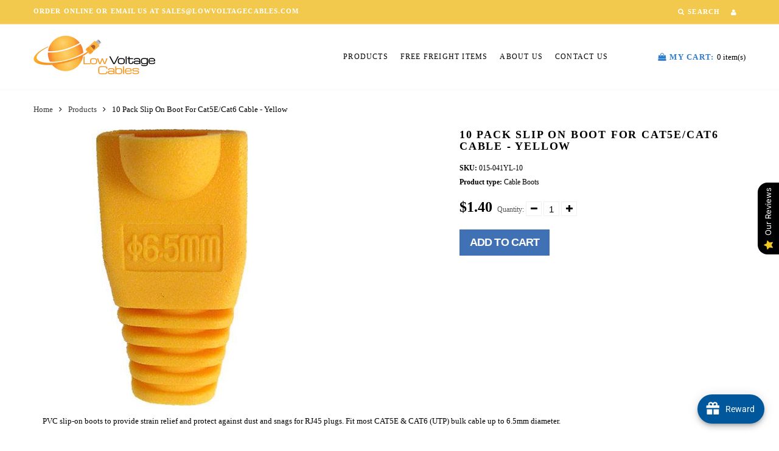

--- FILE ---
content_type: text/html; charset=utf-8
request_url: https://lowvoltagecables.com/products/10-pack-slip-on-boot-for-cat5e-cat6-cable-yellow
body_size: 80640
content:
<!doctype html>
<html lang="en" class="color_scheme">
 <head>

   <!-- BEGIN MerchantWidget Code -->
<script id='merchantWidgetScript'
        src="https://www.gstatic.com/shopping/merchant/merchantwidget.js"
        defer>
</script>
<script type="text/javascript">
  merchantWidgetScript.addEventListener('load', function () {
    merchantwidget.start({
     position: 'RIGHT_BOTTOM'
    });
  });
</script>
<!-- END MerchantWidget Code -->

<script>(function(w,d,t,r,u){var f,n,i;w[u]=w[u]||[],f=function(){var o={ti:"139001090", enableAutoSpaTracking: true};o.q=w[u],w[u]=new UET(o),w[u].push("pageLoad")},n=d.createElement(t),n.src=r,n.async=1,n.onload=n.onreadystatechange=function(){var s=this.readyState;s&&s!=="loaded"&&s!=="complete"||(f(),n.onload=n.onreadystatechange=null)},i=d.getElementsByTagName(t)[0],i.parentNode.insertBefore(n,i)})(window,document,"script","//bat.bing.com/bat.js","uetq");</script>
   
<!-- Google tag (gtag.js) -->
<script async src="https://www.googletagmanager.com/gtag/js?id=G-DHT4FXG4X7"></script>
<script>
  window.dataLayer = window.dataLayer || [];
  function gtag(){dataLayer.push(arguments);}
  gtag('js', new Date());

  gtag('config', 'G-DHT4FXG4X7');
</script>
  
	<!-- Added by AVADA SEO Suite -->
	

<meta name="twitter:image" content="http://lowvoltagecables.com/cdn/shop/products/015_041_YL_10_B.jpg?v=1660174500">
    
<script>window.FPConfig = {};window.FPConfig.ignoreKeywords=["/cart","/account","/logout"]</script><link rel="canonical" href="https://lowvoltagecables.com/products/10-pack-slip-on-boot-for-cat5e-cat6-cable-yellow"><script>
  const avadaLightJsExclude = ['cdn.nfcube.com', 'assets/ecom.js', 'variant-title-king', 'linked_options_variants', 'smile-loader.js', 'smart-product-filter-search', 'rivo-loyalty-referrals', 'avada-cookie-consent', 'consentmo-gdpr', 'quinn', 'pandectes'];
  const avadaLightJsInclude = ['https://www.googletagmanager.com/', 'https://connect.facebook.net/', 'https://business-api.tiktok.com/', 'https://static.klaviyo.com/'];
  window.AVADA_SPEED_BLACKLIST = avadaLightJsInclude.map(item => new RegExp(item, 'i'));
  window.AVADA_SPEED_WHITELIST = avadaLightJsExclude.map(item => new RegExp(item, 'i'));
</script>

<script>
  const isSpeedUpEnable = !1760513456456 || Date.now() < 1760513456456;
  if (isSpeedUpEnable) {
    const avadaSpeedUp=1;
    if(isSpeedUpEnable) {
  function _0x55aa(_0x575858,_0x2fd0be){const _0x30a92f=_0x1cb5();return _0x55aa=function(_0x4e8b41,_0xcd1690){_0x4e8b41=_0x4e8b41-(0xb5e+0xd*0x147+-0x1b1a);let _0x1c09f7=_0x30a92f[_0x4e8b41];return _0x1c09f7;},_0x55aa(_0x575858,_0x2fd0be);}(function(_0x4ad4dc,_0x42545f){const _0x5c7741=_0x55aa,_0x323f4d=_0x4ad4dc();while(!![]){try{const _0x588ea5=parseInt(_0x5c7741(0x10c))/(0xb6f+-0x1853+0xce5)*(-parseInt(_0x5c7741(0x157))/(-0x2363*0x1+0x1dd4+0x591*0x1))+-parseInt(_0x5c7741(0x171))/(0x269b+-0xeb+-0xf*0x283)*(parseInt(_0x5c7741(0x116))/(0x2e1+0x1*0x17b3+-0x110*0x19))+-parseInt(_0x5c7741(0x147))/(-0x1489+-0x312*0x6+0x26fa*0x1)+-parseInt(_0x5c7741(0xfa))/(-0x744+0x1*0xb5d+-0x413)*(-parseInt(_0x5c7741(0x102))/(-0x1e87+0x9e*-0x16+0x2c22))+parseInt(_0x5c7741(0x136))/(0x1e2d+0x1498+-0x1a3*0x1f)+parseInt(_0x5c7741(0x16e))/(0x460+0x1d96+0x3*-0xb4f)*(-parseInt(_0x5c7741(0xe3))/(-0x9ca+-0x1*-0x93f+0x1*0x95))+parseInt(_0x5c7741(0xf8))/(-0x1f73*0x1+0x6*-0x510+0x3dde);if(_0x588ea5===_0x42545f)break;else _0x323f4d['push'](_0x323f4d['shift']());}catch(_0x5d6d7e){_0x323f4d['push'](_0x323f4d['shift']());}}}(_0x1cb5,-0x193549+0x5dc3*-0x31+-0x2f963*-0x13),(function(){const _0x5cb2b4=_0x55aa,_0x23f9e9={'yXGBq':function(_0x237aef,_0x385938){return _0x237aef!==_0x385938;},'XduVF':function(_0x21018d,_0x56ff60){return _0x21018d===_0x56ff60;},'RChnz':_0x5cb2b4(0xf4)+_0x5cb2b4(0xe9)+_0x5cb2b4(0x14a),'TAsuR':function(_0xe21eca,_0x33e114){return _0xe21eca%_0x33e114;},'EvLYw':function(_0x1326ad,_0x261d04){return _0x1326ad!==_0x261d04;},'nnhAQ':_0x5cb2b4(0x107),'swpMF':_0x5cb2b4(0x16d),'plMMu':_0x5cb2b4(0xe8)+_0x5cb2b4(0x135),'PqBPA':function(_0x2ba85c,_0x35b541){return _0x2ba85c<_0x35b541;},'NKPCA':_0x5cb2b4(0xfc),'TINqh':function(_0x4116e3,_0x3ffd02,_0x2c8722){return _0x4116e3(_0x3ffd02,_0x2c8722);},'BAueN':_0x5cb2b4(0x120),'NgloT':_0x5cb2b4(0x14c),'ThSSU':function(_0xeb212a,_0x4341c1){return _0xeb212a+_0x4341c1;},'lDDHN':function(_0x4a1a48,_0x45ebfb){return _0x4a1a48 instanceof _0x45ebfb;},'toAYB':function(_0xcf0fa9,_0xf5fa6a){return _0xcf0fa9 instanceof _0xf5fa6a;},'VMiyW':function(_0x5300e4,_0x44e0f4){return _0x5300e4(_0x44e0f4);},'iyhbw':_0x5cb2b4(0x119),'zuWfR':function(_0x19c3e4,_0x4ee6e8){return _0x19c3e4<_0x4ee6e8;},'vEmrv':function(_0xd798cf,_0x5ea2dd){return _0xd798cf!==_0x5ea2dd;},'yxERj':function(_0x24b03b,_0x5aa292){return _0x24b03b||_0x5aa292;},'MZpwM':_0x5cb2b4(0x110)+_0x5cb2b4(0x109)+'pt','IeUHK':function(_0x5a4c7e,_0x2edf70){return _0x5a4c7e-_0x2edf70;},'Idvge':function(_0x3b526e,_0x36b469){return _0x3b526e<_0x36b469;},'qRwfm':_0x5cb2b4(0x16b)+_0x5cb2b4(0xf1),'CvXDN':function(_0x4b4208,_0x1db216){return _0x4b4208<_0x1db216;},'acPIM':function(_0x7d44b7,_0x3020d2){return _0x7d44b7(_0x3020d2);},'MyLMO':function(_0x22d4b2,_0xe7a6a0){return _0x22d4b2<_0xe7a6a0;},'boDyh':function(_0x176992,_0x346381,_0xab7fc){return _0x176992(_0x346381,_0xab7fc);},'ZANXD':_0x5cb2b4(0x10f)+_0x5cb2b4(0x12a)+_0x5cb2b4(0x142),'CXwRZ':_0x5cb2b4(0x123)+_0x5cb2b4(0x15f),'AuMHM':_0x5cb2b4(0x161),'KUuFZ':_0x5cb2b4(0xe6),'MSwtw':_0x5cb2b4(0x13a),'ERvPB':_0x5cb2b4(0x134),'ycTDj':_0x5cb2b4(0x15b),'Tvhir':_0x5cb2b4(0x154)},_0x469be1=_0x23f9e9[_0x5cb2b4(0x153)],_0x36fe07={'blacklist':window[_0x5cb2b4(0x11f)+_0x5cb2b4(0x115)+'T'],'whitelist':window[_0x5cb2b4(0x11f)+_0x5cb2b4(0x13e)+'T']},_0x26516a={'blacklisted':[]},_0x34e4a6=(_0x2be2f5,_0x25b3b2)=>{const _0x80dd2=_0x5cb2b4;if(_0x2be2f5&&(!_0x25b3b2||_0x23f9e9[_0x80dd2(0x13b)](_0x25b3b2,_0x469be1))&&(!_0x36fe07[_0x80dd2(0x170)]||_0x36fe07[_0x80dd2(0x170)][_0x80dd2(0x151)](_0xa5c7cf=>_0xa5c7cf[_0x80dd2(0x12b)](_0x2be2f5)))&&(!_0x36fe07[_0x80dd2(0x165)]||_0x36fe07[_0x80dd2(0x165)][_0x80dd2(0x156)](_0x4e2570=>!_0x4e2570[_0x80dd2(0x12b)](_0x2be2f5)))&&_0x23f9e9[_0x80dd2(0xf7)](avadaSpeedUp,0x5*0x256+-0x1*0x66c+-0x542+0.5)&&_0x2be2f5[_0x80dd2(0x137)](_0x23f9e9[_0x80dd2(0xe7)])){const _0x413c89=_0x2be2f5[_0x80dd2(0x16c)];return _0x23f9e9[_0x80dd2(0xf7)](_0x23f9e9[_0x80dd2(0x11e)](_0x413c89,-0x1deb*-0x1+0xf13+-0x2cfc),0x1176+-0x78b*0x5+0x1441);}return _0x2be2f5&&(!_0x25b3b2||_0x23f9e9[_0x80dd2(0xed)](_0x25b3b2,_0x469be1))&&(!_0x36fe07[_0x80dd2(0x170)]||_0x36fe07[_0x80dd2(0x170)][_0x80dd2(0x151)](_0x3d689d=>_0x3d689d[_0x80dd2(0x12b)](_0x2be2f5)))&&(!_0x36fe07[_0x80dd2(0x165)]||_0x36fe07[_0x80dd2(0x165)][_0x80dd2(0x156)](_0x26a7b3=>!_0x26a7b3[_0x80dd2(0x12b)](_0x2be2f5)));},_0x11462f=function(_0x42927f){const _0x346823=_0x5cb2b4,_0x5426ae=_0x42927f[_0x346823(0x159)+'te'](_0x23f9e9[_0x346823(0x14e)]);return _0x36fe07[_0x346823(0x170)]&&_0x36fe07[_0x346823(0x170)][_0x346823(0x156)](_0x107b0d=>!_0x107b0d[_0x346823(0x12b)](_0x5426ae))||_0x36fe07[_0x346823(0x165)]&&_0x36fe07[_0x346823(0x165)][_0x346823(0x151)](_0x1e7160=>_0x1e7160[_0x346823(0x12b)](_0x5426ae));},_0x39299f=new MutationObserver(_0x45c995=>{const _0x21802a=_0x5cb2b4,_0x3bc801={'mafxh':function(_0x6f9c57,_0x229989){const _0x9d39b1=_0x55aa;return _0x23f9e9[_0x9d39b1(0xf7)](_0x6f9c57,_0x229989);},'SrchE':_0x23f9e9[_0x21802a(0xe2)],'pvjbV':_0x23f9e9[_0x21802a(0xf6)]};for(let _0x333494=-0x7d7+-0x893+0x106a;_0x23f9e9[_0x21802a(0x158)](_0x333494,_0x45c995[_0x21802a(0x16c)]);_0x333494++){const {addedNodes:_0x1b685b}=_0x45c995[_0x333494];for(let _0x2f087=0x1f03+0x84b+0x1*-0x274e;_0x23f9e9[_0x21802a(0x158)](_0x2f087,_0x1b685b[_0x21802a(0x16c)]);_0x2f087++){const _0x4e5bac=_0x1b685b[_0x2f087];if(_0x23f9e9[_0x21802a(0xf7)](_0x4e5bac[_0x21802a(0x121)],-0x1f3a+-0x1*0x1b93+-0x3*-0x139a)&&_0x23f9e9[_0x21802a(0xf7)](_0x4e5bac[_0x21802a(0x152)],_0x23f9e9[_0x21802a(0xe0)])){const _0x5d9a67=_0x4e5bac[_0x21802a(0x107)],_0x3fb522=_0x4e5bac[_0x21802a(0x16d)];if(_0x23f9e9[_0x21802a(0x103)](_0x34e4a6,_0x5d9a67,_0x3fb522)){_0x26516a[_0x21802a(0x160)+'d'][_0x21802a(0x128)]([_0x4e5bac,_0x4e5bac[_0x21802a(0x16d)]]),_0x4e5bac[_0x21802a(0x16d)]=_0x469be1;const _0x1e52da=function(_0x2c95ff){const _0x359b13=_0x21802a;if(_0x3bc801[_0x359b13(0x118)](_0x4e5bac[_0x359b13(0x159)+'te'](_0x3bc801[_0x359b13(0x166)]),_0x469be1))_0x2c95ff[_0x359b13(0x112)+_0x359b13(0x150)]();_0x4e5bac[_0x359b13(0xec)+_0x359b13(0x130)](_0x3bc801[_0x359b13(0xe4)],_0x1e52da);};_0x4e5bac[_0x21802a(0x12d)+_0x21802a(0x163)](_0x23f9e9[_0x21802a(0xf6)],_0x1e52da),_0x4e5bac[_0x21802a(0x12c)+_0x21802a(0x131)]&&_0x4e5bac[_0x21802a(0x12c)+_0x21802a(0x131)][_0x21802a(0x11a)+'d'](_0x4e5bac);}}}}});_0x39299f[_0x5cb2b4(0x105)](document[_0x5cb2b4(0x10b)+_0x5cb2b4(0x16a)],{'childList':!![],'subtree':!![]});const _0x2910a9=/[|\\{}()\[\]^$+*?.]/g,_0xa9f173=function(..._0x1baa33){const _0x3053cc=_0x5cb2b4,_0x2e6f61={'mMWha':function(_0x158c76,_0x5c404b){const _0x25a05c=_0x55aa;return _0x23f9e9[_0x25a05c(0xf7)](_0x158c76,_0x5c404b);},'BXirI':_0x23f9e9[_0x3053cc(0x141)],'COGok':function(_0x421bf7,_0x55453a){const _0x4fd417=_0x3053cc;return _0x23f9e9[_0x4fd417(0x167)](_0x421bf7,_0x55453a);},'XLSAp':function(_0x193984,_0x35c446){const _0x5bbecf=_0x3053cc;return _0x23f9e9[_0x5bbecf(0xed)](_0x193984,_0x35c446);},'EygRw':function(_0xfbb69c,_0x21b15d){const _0xe5c840=_0x3053cc;return _0x23f9e9[_0xe5c840(0x104)](_0xfbb69c,_0x21b15d);},'xZuNx':_0x23f9e9[_0x3053cc(0x139)],'SBUaW':function(_0x5739bf,_0x2c2fab){const _0x42cbb1=_0x3053cc;return _0x23f9e9[_0x42cbb1(0x172)](_0x5739bf,_0x2c2fab);},'EAoTR':function(_0x123b29,_0x5b29bf){const _0x2828d2=_0x3053cc;return _0x23f9e9[_0x2828d2(0x11d)](_0x123b29,_0x5b29bf);},'cdYdq':_0x23f9e9[_0x3053cc(0x14e)],'WzJcf':_0x23f9e9[_0x3053cc(0xe2)],'nytPK':function(_0x53f733,_0x4ad021){const _0x4f0333=_0x3053cc;return _0x23f9e9[_0x4f0333(0x148)](_0x53f733,_0x4ad021);},'oUrHG':_0x23f9e9[_0x3053cc(0x14d)],'dnxjX':function(_0xed6b5f,_0x573f55){const _0x57aa03=_0x3053cc;return _0x23f9e9[_0x57aa03(0x15a)](_0xed6b5f,_0x573f55);}};_0x23f9e9[_0x3053cc(0x15d)](_0x1baa33[_0x3053cc(0x16c)],-0x1a3*-0x9+-0xf9*0xb+-0x407*0x1)?(_0x36fe07[_0x3053cc(0x170)]=[],_0x36fe07[_0x3053cc(0x165)]=[]):(_0x36fe07[_0x3053cc(0x170)]&&(_0x36fe07[_0x3053cc(0x170)]=_0x36fe07[_0x3053cc(0x170)][_0x3053cc(0x106)](_0xa8e001=>_0x1baa33[_0x3053cc(0x156)](_0x4a8a28=>{const _0x2e425b=_0x3053cc;if(_0x2e6f61[_0x2e425b(0x111)](typeof _0x4a8a28,_0x2e6f61[_0x2e425b(0x155)]))return!_0xa8e001[_0x2e425b(0x12b)](_0x4a8a28);else{if(_0x2e6f61[_0x2e425b(0xeb)](_0x4a8a28,RegExp))return _0x2e6f61[_0x2e425b(0x145)](_0xa8e001[_0x2e425b(0xdf)](),_0x4a8a28[_0x2e425b(0xdf)]());}}))),_0x36fe07[_0x3053cc(0x165)]&&(_0x36fe07[_0x3053cc(0x165)]=[..._0x36fe07[_0x3053cc(0x165)],..._0x1baa33[_0x3053cc(0xff)](_0x4e4c02=>{const _0x7c755c=_0x3053cc;if(_0x23f9e9[_0x7c755c(0xf7)](typeof _0x4e4c02,_0x23f9e9[_0x7c755c(0x141)])){const _0x932437=_0x4e4c02[_0x7c755c(0xea)](_0x2910a9,_0x23f9e9[_0x7c755c(0x16f)]),_0x34e686=_0x23f9e9[_0x7c755c(0xf0)](_0x23f9e9[_0x7c755c(0xf0)]('.*',_0x932437),'.*');if(_0x36fe07[_0x7c755c(0x165)][_0x7c755c(0x156)](_0x21ef9a=>_0x21ef9a[_0x7c755c(0xdf)]()!==_0x34e686[_0x7c755c(0xdf)]()))return new RegExp(_0x34e686);}else{if(_0x23f9e9[_0x7c755c(0x117)](_0x4e4c02,RegExp)){if(_0x36fe07[_0x7c755c(0x165)][_0x7c755c(0x156)](_0x5a3f09=>_0x5a3f09[_0x7c755c(0xdf)]()!==_0x4e4c02[_0x7c755c(0xdf)]()))return _0x4e4c02;}}return null;})[_0x3053cc(0x106)](Boolean)]));const _0x3eeb55=document[_0x3053cc(0x11b)+_0x3053cc(0x10e)](_0x23f9e9[_0x3053cc(0xf0)](_0x23f9e9[_0x3053cc(0xf0)](_0x23f9e9[_0x3053cc(0x122)],_0x469be1),'"]'));for(let _0xf831f7=-0x21aa+-0x1793+0x393d*0x1;_0x23f9e9[_0x3053cc(0x14b)](_0xf831f7,_0x3eeb55[_0x3053cc(0x16c)]);_0xf831f7++){const _0x5868cb=_0x3eeb55[_0xf831f7];_0x23f9e9[_0x3053cc(0x132)](_0x11462f,_0x5868cb)&&(_0x26516a[_0x3053cc(0x160)+'d'][_0x3053cc(0x128)]([_0x5868cb,_0x23f9e9[_0x3053cc(0x14d)]]),_0x5868cb[_0x3053cc(0x12c)+_0x3053cc(0x131)][_0x3053cc(0x11a)+'d'](_0x5868cb));}let _0xdf8cd0=-0x17da+0x2461+-0xc87*0x1;[..._0x26516a[_0x3053cc(0x160)+'d']][_0x3053cc(0x10d)](([_0x226aeb,_0x33eaa7],_0xe33bca)=>{const _0x2aa7bf=_0x3053cc;if(_0x2e6f61[_0x2aa7bf(0x143)](_0x11462f,_0x226aeb)){const _0x41da0d=document[_0x2aa7bf(0x11c)+_0x2aa7bf(0x131)](_0x2e6f61[_0x2aa7bf(0x127)]);for(let _0x6784c7=0xd7b+-0xaa5+-0x2d6;_0x2e6f61[_0x2aa7bf(0x164)](_0x6784c7,_0x226aeb[_0x2aa7bf(0xe5)][_0x2aa7bf(0x16c)]);_0x6784c7++){const _0x4ca758=_0x226aeb[_0x2aa7bf(0xe5)][_0x6784c7];_0x2e6f61[_0x2aa7bf(0x12f)](_0x4ca758[_0x2aa7bf(0x133)],_0x2e6f61[_0x2aa7bf(0x13f)])&&_0x2e6f61[_0x2aa7bf(0x145)](_0x4ca758[_0x2aa7bf(0x133)],_0x2e6f61[_0x2aa7bf(0x100)])&&_0x41da0d[_0x2aa7bf(0xe1)+'te'](_0x4ca758[_0x2aa7bf(0x133)],_0x226aeb[_0x2aa7bf(0xe5)][_0x6784c7][_0x2aa7bf(0x12e)]);}_0x41da0d[_0x2aa7bf(0xe1)+'te'](_0x2e6f61[_0x2aa7bf(0x13f)],_0x226aeb[_0x2aa7bf(0x107)]),_0x41da0d[_0x2aa7bf(0xe1)+'te'](_0x2e6f61[_0x2aa7bf(0x100)],_0x2e6f61[_0x2aa7bf(0x101)](_0x33eaa7,_0x2e6f61[_0x2aa7bf(0x126)])),document[_0x2aa7bf(0x113)][_0x2aa7bf(0x146)+'d'](_0x41da0d),_0x26516a[_0x2aa7bf(0x160)+'d'][_0x2aa7bf(0x162)](_0x2e6f61[_0x2aa7bf(0x13d)](_0xe33bca,_0xdf8cd0),-0x105d*0x2+0x1*-0xeaa+0x2f65),_0xdf8cd0++;}}),_0x36fe07[_0x3053cc(0x170)]&&_0x23f9e9[_0x3053cc(0xf3)](_0x36fe07[_0x3053cc(0x170)][_0x3053cc(0x16c)],0x10f2+-0x1a42+0x951)&&_0x39299f[_0x3053cc(0x15c)]();},_0x4c2397=document[_0x5cb2b4(0x11c)+_0x5cb2b4(0x131)],_0x573f89={'src':Object[_0x5cb2b4(0x14f)+_0x5cb2b4(0xfd)+_0x5cb2b4(0x144)](HTMLScriptElement[_0x5cb2b4(0xf9)],_0x23f9e9[_0x5cb2b4(0x14e)]),'type':Object[_0x5cb2b4(0x14f)+_0x5cb2b4(0xfd)+_0x5cb2b4(0x144)](HTMLScriptElement[_0x5cb2b4(0xf9)],_0x23f9e9[_0x5cb2b4(0xe2)])};document[_0x5cb2b4(0x11c)+_0x5cb2b4(0x131)]=function(..._0x4db605){const _0x1480b5=_0x5cb2b4,_0x3a6982={'KNNxG':function(_0x32fa39,_0x2a57e4,_0x3cc08f){const _0x5ead12=_0x55aa;return _0x23f9e9[_0x5ead12(0x169)](_0x32fa39,_0x2a57e4,_0x3cc08f);}};if(_0x23f9e9[_0x1480b5(0x13b)](_0x4db605[-0x4*-0x376+0x4*0x2f+-0xe94][_0x1480b5(0x140)+'e'](),_0x23f9e9[_0x1480b5(0x139)]))return _0x4c2397[_0x1480b5(0x114)](document)(..._0x4db605);const _0x2f091d=_0x4c2397[_0x1480b5(0x114)](document)(..._0x4db605);try{Object[_0x1480b5(0xf2)+_0x1480b5(0x149)](_0x2f091d,{'src':{..._0x573f89[_0x1480b5(0x107)],'set'(_0x3ae2bc){const _0x5d6fdc=_0x1480b5;_0x3a6982[_0x5d6fdc(0x129)](_0x34e4a6,_0x3ae2bc,_0x2f091d[_0x5d6fdc(0x16d)])&&_0x573f89[_0x5d6fdc(0x16d)][_0x5d6fdc(0x10a)][_0x5d6fdc(0x125)](this,_0x469be1),_0x573f89[_0x5d6fdc(0x107)][_0x5d6fdc(0x10a)][_0x5d6fdc(0x125)](this,_0x3ae2bc);}},'type':{..._0x573f89[_0x1480b5(0x16d)],'get'(){const _0x436e9e=_0x1480b5,_0x4b63b9=_0x573f89[_0x436e9e(0x16d)][_0x436e9e(0xfb)][_0x436e9e(0x125)](this);if(_0x23f9e9[_0x436e9e(0xf7)](_0x4b63b9,_0x469be1)||_0x23f9e9[_0x436e9e(0x103)](_0x34e4a6,this[_0x436e9e(0x107)],_0x4b63b9))return null;return _0x4b63b9;},'set'(_0x174ea3){const _0x1dff57=_0x1480b5,_0xa2fd13=_0x23f9e9[_0x1dff57(0x103)](_0x34e4a6,_0x2f091d[_0x1dff57(0x107)],_0x2f091d[_0x1dff57(0x16d)])?_0x469be1:_0x174ea3;_0x573f89[_0x1dff57(0x16d)][_0x1dff57(0x10a)][_0x1dff57(0x125)](this,_0xa2fd13);}}}),_0x2f091d[_0x1480b5(0xe1)+'te']=function(_0x5b0870,_0x8c60d5){const _0xab22d4=_0x1480b5;if(_0x23f9e9[_0xab22d4(0xf7)](_0x5b0870,_0x23f9e9[_0xab22d4(0xe2)])||_0x23f9e9[_0xab22d4(0xf7)](_0x5b0870,_0x23f9e9[_0xab22d4(0x14e)]))_0x2f091d[_0x5b0870]=_0x8c60d5;else HTMLScriptElement[_0xab22d4(0xf9)][_0xab22d4(0xe1)+'te'][_0xab22d4(0x125)](_0x2f091d,_0x5b0870,_0x8c60d5);};}catch(_0x5a9461){console[_0x1480b5(0x168)](_0x23f9e9[_0x1480b5(0xef)],_0x5a9461);}return _0x2f091d;};const _0x5883c5=[_0x23f9e9[_0x5cb2b4(0xfe)],_0x23f9e9[_0x5cb2b4(0x13c)],_0x23f9e9[_0x5cb2b4(0xf5)],_0x23f9e9[_0x5cb2b4(0x15e)],_0x23f9e9[_0x5cb2b4(0x138)],_0x23f9e9[_0x5cb2b4(0x124)]],_0x4ab8d2=_0x5883c5[_0x5cb2b4(0xff)](_0x439d08=>{return{'type':_0x439d08,'listener':()=>_0xa9f173(),'options':{'passive':!![]}};});_0x4ab8d2[_0x5cb2b4(0x10d)](_0x4d3535=>{const _0x3882ab=_0x5cb2b4;document[_0x3882ab(0x12d)+_0x3882ab(0x163)](_0x4d3535[_0x3882ab(0x16d)],_0x4d3535[_0x3882ab(0xee)],_0x4d3535[_0x3882ab(0x108)]);});}()));function _0x1cb5(){const _0x15f8e0=['ault','some','tagName','CXwRZ','wheel','BXirI','every','6lYvYYX','PqBPA','getAttribu','IeUHK','touchstart','disconnect','Idvge','ERvPB','/blocked','blackliste','keydown','splice','stener','SBUaW','whitelist','SrchE','toAYB','warn','boDyh','ement','script[typ','length','type','346347wGqEBH','NgloT','blacklist','33OVoYHk','zuWfR','toString','NKPCA','setAttribu','swpMF','230EEqEiq','pvjbV','attributes','mousemove','RChnz','beforescri','y.com/exte','replace','COGok','removeEven','EvLYw','listener','ZANXD','ThSSU','e="','defineProp','MyLMO','cdn.shopif','MSwtw','plMMu','XduVF','22621984JRJQxz','prototype','8818116NVbcZr','get','SCRIPT','ertyDescri','AuMHM','map','WzJcf','nytPK','7kiZatp','TINqh','VMiyW','observe','filter','src','options','n/javascri','set','documentEl','478083wuqgQV','forEach','torAll','Avada cann','applicatio','mMWha','preventDef','head','bind','D_BLACKLIS','75496skzGVx','lDDHN','mafxh','script','removeChil','querySelec','createElem','vEmrv','TAsuR','AVADA_SPEE','string','nodeType','qRwfm','javascript','Tvhir','call','oUrHG','xZuNx','push','KNNxG','ot lazy lo','test','parentElem','addEventLi','value','EAoTR','tListener','ent','acPIM','name','touchmove','ptexecute','6968312SmqlIb','includes','ycTDj','iyhbw','touchend','yXGBq','KUuFZ','dnxjX','D_WHITELIS','cdYdq','toLowerCas','BAueN','ad script','EygRw','ptor','XLSAp','appendChil','4975500NoPAFA','yxERj','erties','nsions','CvXDN','\$&','MZpwM','nnhAQ','getOwnProp'];_0x1cb5=function(){return _0x15f8e0;};return _0x1cb5();}
}
    class LightJsLoader{constructor(e){this.jQs=[],this.listener=this.handleListener.bind(this,e),this.scripts=["default","defer","async"].reduce(((e,t)=>({...e,[t]:[]})),{});const t=this;e.forEach((e=>window.addEventListener(e,t.listener,{passive:!0})))}handleListener(e){const t=this;return e.forEach((e=>window.removeEventListener(e,t.listener))),"complete"===document.readyState?this.handleDOM():document.addEventListener("readystatechange",(e=>{if("complete"===e.target.readyState)return setTimeout(t.handleDOM.bind(t),1)}))}async handleDOM(){this.suspendEvent(),this.suspendJQuery(),this.findScripts(),this.preloadScripts();for(const e of Object.keys(this.scripts))await this.replaceScripts(this.scripts[e]);for(const e of["DOMContentLoaded","readystatechange"])await this.requestRepaint(),document.dispatchEvent(new Event("lightJS-"+e));document.lightJSonreadystatechange&&document.lightJSonreadystatechange();for(const e of["DOMContentLoaded","load"])await this.requestRepaint(),window.dispatchEvent(new Event("lightJS-"+e));await this.requestRepaint(),window.lightJSonload&&window.lightJSonload(),await this.requestRepaint(),this.jQs.forEach((e=>e(window).trigger("lightJS-jquery-load"))),window.dispatchEvent(new Event("lightJS-pageshow")),await this.requestRepaint(),window.lightJSonpageshow&&window.lightJSonpageshow()}async requestRepaint(){return new Promise((e=>requestAnimationFrame(e)))}findScripts(){document.querySelectorAll("script[type=lightJs]").forEach((e=>{e.hasAttribute("src")?e.hasAttribute("async")&&e.async?this.scripts.async.push(e):e.hasAttribute("defer")&&e.defer?this.scripts.defer.push(e):this.scripts.default.push(e):this.scripts.default.push(e)}))}preloadScripts(){const e=this,t=Object.keys(this.scripts).reduce(((t,n)=>[...t,...e.scripts[n]]),[]),n=document.createDocumentFragment();t.forEach((e=>{const t=e.getAttribute("src");if(!t)return;const s=document.createElement("link");s.href=t,s.rel="preload",s.as="script",n.appendChild(s)})),document.head.appendChild(n)}async replaceScripts(e){let t;for(;t=e.shift();)await this.requestRepaint(),new Promise((e=>{const n=document.createElement("script");[...t.attributes].forEach((e=>{"type"!==e.nodeName&&n.setAttribute(e.nodeName,e.nodeValue)})),t.hasAttribute("src")?(n.addEventListener("load",e),n.addEventListener("error",e)):(n.text=t.text,e()),t.parentNode.replaceChild(n,t)}))}suspendEvent(){const e={};[{obj:document,name:"DOMContentLoaded"},{obj:window,name:"DOMContentLoaded"},{obj:window,name:"load"},{obj:window,name:"pageshow"},{obj:document,name:"readystatechange"}].map((t=>function(t,n){function s(n){return e[t].list.indexOf(n)>=0?"lightJS-"+n:n}e[t]||(e[t]={list:[n],add:t.addEventListener,remove:t.removeEventListener},t.addEventListener=(...n)=>{n[0]=s(n[0]),e[t].add.apply(t,n)},t.removeEventListener=(...n)=>{n[0]=s(n[0]),e[t].remove.apply(t,n)})}(t.obj,t.name))),[{obj:document,name:"onreadystatechange"},{obj:window,name:"onpageshow"}].map((e=>function(e,t){let n=e[t];Object.defineProperty(e,t,{get:()=>n||function(){},set:s=>{e["lightJS"+t]=n=s}})}(e.obj,e.name)))}suspendJQuery(){const e=this;let t=window.jQuery;Object.defineProperty(window,"jQuery",{get:()=>t,set(n){if(!n||!n.fn||!e.jQs.includes(n))return void(t=n);n.fn.ready=n.fn.init.prototype.ready=e=>{e.bind(document)(n)};const s=n.fn.on;n.fn.on=n.fn.init.prototype.on=function(...e){if(window!==this[0])return s.apply(this,e),this;const t=e=>e.split(" ").map((e=>"load"===e||0===e.indexOf("load.")?"lightJS-jquery-load":e)).join(" ");return"string"==typeof e[0]||e[0]instanceof String?(e[0]=t(e[0]),s.apply(this,e),this):("object"==typeof e[0]&&Object.keys(e[0]).forEach((n=>{delete Object.assign(e[0],{[t(n)]:e[0][n]})[n]})),s.apply(this,e),this)},e.jQs.push(n),t=n}})}}
new LightJsLoader(["keydown","mousemove","touchend","touchmove","touchstart","wheel"]);
  }
</script><!-- meta basic type product --><!-- meta basic type collection --><meta name="google-site-verification" content="sYixLneU2xXXdwWX711tmjCEN4sSIpjhI0iZQQK2ZxM" />


<!-- Added by AVADA SEO Suite: Product Structured Data -->
<script type="application/ld+json">{
"@context": "https://schema.org/",
"@type": "Product",
"@id": "https://lowvoltagecables.com/products/10-pack-slip-on-boot-for-cat5e-cat6-cable-yellow",
"name": "10 Pack Slip On Boot for Cat5E/Cat6 Cable - Yellow",
"description": "PVC slip-on boots to provide strain relief and protect against dust and snags for RJ45 plugs. Fit most CAT5E &amp;amp; CAT6 (UTP) bulk cable up to 6.5mm diameter.",
"brand": {
  "@type": "Brand",
  "name": "Vertical Cable"
},
"offers": {
  "@type": "Offer",
  "price": "1.4",
  "priceCurrency": "USD",
  "itemCondition": "https://schema.org/NewCondition",
  "availability": "https://schema.org/InStock",
  "url": "https://lowvoltagecables.com/products/10-pack-slip-on-boot-for-cat5e-cat6-cable-yellow"
},
"image": [
  "https://lowvoltagecables.com/cdn/shop/products/015_041_YL_10_B.jpg?v=1660174500"
],
"releaseDate": "2022-03-29 12:56:50 -0700",
"sku": "015-041YL-10",
"mpn": "015-041YL-10"}</script>
<!-- /Added by AVADA SEO Suite --><!-- Added by AVADA SEO Suite: Breadcrumb Structured Data  -->
<script type="application/ld+json">{
  "@context": "https://schema.org",
  "@type": "BreadcrumbList",
  "itemListElement": [{
    "@type": "ListItem",
    "position": 1,
    "name": "Home",
    "item": "https://lowvoltagecables.com"
  }, {
    "@type": "ListItem",
    "position": 2,
    "name": "10 Pack Slip On Boot for Cat5E/Cat6 Cable - Yellow",
    "item": "https://lowvoltagecables.com/products/10-pack-slip-on-boot-for-cat5e-cat6-cable-yellow"
  }]
}
</script>
<!-- Added by AVADA SEO Suite -->

	<!-- /Added by AVADA SEO Suite --> 
  <!-- Global site tag (gtag.js) - Google Analytics -->
<script async src="https://www.googletagmanager.com/gtag/js?id=G-Z9XB2QHD60"></script>
<script>
  window.dataLayer = window.dataLayer || [];
  function gtag(){dataLayer.push(arguments);}
  gtag('js', new Date());

  gtag('config', 'G-Z9XB2QHD60');
</script>

      <meta name="google-site-verification" content="sYixLneU2xXXdwWX711tmjCEN4sSIpjhI0iZQQK2ZxM" />
		<meta charset="utf-8">

		

		<title>
			Slip On Boot for ethernet Cable

			
				&ndash; LowVoltageCables
			
		</title>

		<link rel="canonical" href="https://lowvoltagecables.com/products/10-pack-slip-on-boot-for-cat5e-cat6-cable-yellow">

		
			<link rel="shortcut icon" href="//lowvoltagecables.com/cdn/shop/files/LVC-Logo-ver2-flavi_32x32.png?v=1656709229" type="image/png">
		

		
			<meta name="description" content="slip on boots for ethernet cable up to 6.5mm diameter">
		

		<meta name="viewport" content="width=device-width, initial-scale=1, maximum-scale=1" />

		<!--[if IE]>
			<meta http-equiv="X-UA-Compatible" content="IE=edge,chrome=1">
		<![endif]-->

		<style>
			html,
			body {overflow-x: hidden;}
			.row {overflow: hidden;}

			#page_preloader__bg {background: #fff;position: fixed;top: 0;right: 0;bottom: 0;left: 0;z-index: 1000;
			-webkit-transition: opacity .1s ease-in-out .05s, z-index .1s ease-in-out .05s;
			   -moz-transition: opacity .1s ease-in-out .05s, z-index .1s ease-in-out .05s;
					transition: opacity .1s ease-in-out .05s, z-index .1s ease-in-out .05s;

			-webkit-transform: translate3d(0, 0, 0);
				-ms-transform: translate3d(0, 0, 0);
				 -o-transform: translate3d(0, 0, 0);
					transform: translate3d(0, 0, 0);
			}
			#page_preloader__bg.off {opacity: 0;z-index: -10;}


			#page_preloader__img {margin: -50px 0 0 -50px;position: absolute;top: 50%;left: 50%;z-index: 1001;
			-webkit-transition: transform .2s ease-in-out;
			   -moz-transition: transform .2s ease-in-out;
					transition: transform .2s ease-in-out;

			-webkit-transform: scale3d(1, 1, 1);
				-ms-transform: scale3d(1, 1, 1);
				 -o-transform: scale3d(1, 1, 1);
					transform: scale3d(1, 1, 1);
			}
			#page_preloader__img.off {
			-webkit-transform: scale3d(0, 0, 1);
				-ms-transform: scale3d(0, 0, 1);
				 -o-transform: scale3d(0, 0, 1);
					transform: scale3d(0, 0, 1);
			}

			.container{margin-right:auto;margin-left:auto}@media (max-width: 767px){.container{padding-left:15px;padding-right:15px}}@media (min-width: 768px){.container{width:750px}}@media (min-width: 992px){.container{width:970px}}@media (min-width: 1200px){.container{width:1170px}}.container-fluid{margin-right:auto;margin-left:auto;padding-right:15px;padding-left:15px}.row{margin-right:-15px;margin-left:-15px}.row:after{content:'';display:table;clear:both}.col-xs-1,.col-sm-1,.col-md-1,.col-lg-1,.col-xs-2,.col-sm-2,.col-md-2,.col-lg-2,.col-xs-3,.col-sm-3,.col-md-3,.col-lg-3,.col-xs-4,.col-sm-4,.col-md-4,.col-lg-4,.col-xs-5,.col-sm-5,.col-md-5,.col-lg-5,.col-xs-6,.col-sm-6,.col-md-6,.col-lg-6,.col-xs-7,.col-sm-7,.col-md-7,.col-lg-7,.col-xs-8,.col-sm-8,.col-md-8,.col-lg-8,.col-xs-9,.col-sm-9,.col-md-9,.col-lg-9,.col-xs-10,.col-sm-10,.col-md-10,.col-lg-10,.col-xs-11,.col-sm-11,.col-md-11,.col-lg-11,.col-xs-12,.col-sm-12,.col-md-12,.col-lg-12{min-height:1px;padding-right:15px;padding-left:15px;position:relative}.col-xs-1,.col-xs-2,.col-xs-3,.col-xs-4,.col-xs-5,.col-xs-6,.col-xs-7,.col-xs-8,.col-xs-9,.col-xs-10,.col-xs-11,.col-xs-12{float:left}.col-xs-12{width:100%}.col-xs-11{width:91.66666667%}.col-xs-10{width:83.33333333%}.col-xs-9{width:75%}.col-xs-8{width:66.66666667%}.col-xs-7{width:58.33333333%}.col-xs-6{width:50%}.col-xs-5{width:41.66666667%}.col-xs-4{width:33.33333333%}.col-xs-3{width:25%}.col-xs-2{width:16.66666667%}.col-xs-1{width:8.33333333%}.col-xs-pull-12{right:100%}.col-xs-pull-11{right:91.66666667%}.col-xs-pull-10{right:83.33333333%}.col-xs-pull-9{right:75%}.col-xs-pull-8{right:66.66666667%}.col-xs-pull-7{right:58.33333333%}.col-xs-pull-6{right:50%}.col-xs-pull-5{right:41.66666667%}.col-xs-pull-4{right:33.33333333%}.col-xs-pull-3{right:25%}.col-xs-pull-2{right:16.66666667%}.col-xs-pull-1{right:8.33333333%}.col-xs-pull-0{right:auto}.col-xs-push-12{left:100%}.col-xs-push-11{left:91.66666667%}.col-xs-push-10{left:83.33333333%}.col-xs-push-9{left:75%}.col-xs-push-8{left:66.66666667%}.col-xs-push-7{left:58.33333333%}.col-xs-push-6{left:50%}.col-xs-push-5{left:41.66666667%}.col-xs-push-4{left:33.33333333%}.col-xs-push-3{left:25%}.col-xs-push-2{left:16.66666667%}.col-xs-push-1{left:8.33333333%}.col-xs-push-0{left:auto}.col-xs-offset-12{margin-left:100%}.col-xs-offset-11{margin-left:91.66666667%}.col-xs-offset-10{margin-left:83.33333333%}.col-xs-offset-9{margin-left:75%}.col-xs-offset-8{margin-left:66.66666667%}.col-xs-offset-7{margin-left:58.33333333%}.col-xs-offset-6{margin-left:50%}.col-xs-offset-5{margin-left:41.66666667%}.col-xs-offset-4{margin-left:33.33333333%}.col-xs-offset-3{margin-left:25%}.col-xs-offset-2{margin-left:16.66666667%}.col-xs-offset-1{margin-left:8.33333333%}.col-xs-offset-0{margin-left:0}@media (min-width: 768px){.col-sm-1,.col-sm-2,.col-sm-3,.col-sm-4,.col-sm-5,.col-sm-6,.col-sm-7,.col-sm-8,.col-sm-9,.col-sm-10,.col-sm-11,.col-sm-12{float:left}.col-sm-12{width:100%}.col-sm-11{width:91.66666667%}.col-sm-10{width:83.33333333%}.col-sm-9{width:75%}.col-sm-8{width:66.66666667%}.col-sm-7{width:58.33333333%}.col-sm-6{width:50%}.col-sm-5{width:41.66666667%}.col-sm-4{width:33.33333333%}.col-sm-3{width:25%}.col-sm-2{width:16.66666667%}.col-sm-1{width:8.33333333%}.col-sm-pull-12{right:100%}.col-sm-pull-11{right:91.66666667%}.col-sm-pull-10{right:83.33333333%}.col-sm-pull-9{right:75%}.col-sm-pull-8{right:66.66666667%}.col-sm-pull-7{right:58.33333333%}.col-sm-pull-6{right:50%}.col-sm-pull-5{right:41.66666667%}.col-sm-pull-4{right:33.33333333%}.col-sm-pull-3{right:25%}.col-sm-pull-2{right:16.66666667%}.col-sm-pull-1{right:8.33333333%}.col-sm-pull-0{right:auto}.col-sm-push-12{left:100%}.col-sm-push-11{left:91.66666667%}.col-sm-push-10{left:83.33333333%}.col-sm-push-9{left:75%}.col-sm-push-8{left:66.66666667%}.col-sm-push-7{left:58.33333333%}.col-sm-push-6{left:50%}.col-sm-push-5{left:41.66666667%}.col-sm-push-4{left:33.33333333%}.col-sm-push-3{left:25%}.col-sm-push-2{left:16.66666667%}.col-sm-push-1{left:8.33333333%}.col-sm-push-0{left:auto}.col-sm-offset-12{margin-left:100%}.col-sm-offset-11{margin-left:91.66666667%}.col-sm-offset-10{margin-left:83.33333333%}.col-sm-offset-9{margin-left:75%}.col-sm-offset-8{margin-left:66.66666667%}.col-sm-offset-7{margin-left:58.33333333%}.col-sm-offset-6{margin-left:50%}.col-sm-offset-5{margin-left:41.66666667%}.col-sm-offset-4{margin-left:33.33333333%}.col-sm-offset-3{margin-left:25%}.col-sm-offset-2{margin-left:16.66666667%}.col-sm-offset-1{margin-left:8.33333333%}.col-sm-offset-0{margin-left:0}}@media (min-width: 992px){.col-md-1,.col-md-2,.col-md-3,.col-md-4,.col-md-5,.col-md-6,.col-md-7,.col-md-8,.col-md-9,.col-md-10,.col-md-11,.col-md-12{float:left}.col-md-12{width:100%}.col-md-11{width:91.66666667%}.col-md-10{width:83.33333333%}.col-md-9{width:75%}.col-md-8{width:66.66666667%}.col-md-7{width:58.33333333%}.col-md-6{width:50%}.col-md-5{width:41.66666667%}.col-md-4{width:33.33333333%}.col-md-3{width:25%}.col-md-2{width:16.66666667%}.col-md-1{width:8.33333333%}.col-md-pull-12{right:100%}.col-md-pull-11{right:91.66666667%}.col-md-pull-10{right:83.33333333%}.col-md-pull-9{right:75%}.col-md-pull-8{right:66.66666667%}.col-md-pull-7{right:58.33333333%}.col-md-pull-6{right:50%}.col-md-pull-5{right:41.66666667%}.col-md-pull-4{right:33.33333333%}.col-md-pull-3{right:25%}.col-md-pull-2{right:16.66666667%}.col-md-pull-1{right:8.33333333%}.col-md-pull-0{right:auto}.col-md-push-12{left:100%}.col-md-push-11{left:91.66666667%}.col-md-push-10{left:83.33333333%}.col-md-push-9{left:75%}.col-md-push-8{left:66.66666667%}.col-md-push-7{left:58.33333333%}.col-md-push-6{left:50%}.col-md-push-5{left:41.66666667%}.col-md-push-4{left:33.33333333%}.col-md-push-3{left:25%}.col-md-push-2{left:16.66666667%}.col-md-push-1{left:8.33333333%}.col-md-push-0{left:auto}.col-md-offset-12{margin-left:100%}.col-md-offset-11{margin-left:91.66666667%}.col-md-offset-10{margin-left:83.33333333%}.col-md-offset-9{margin-left:75%}.col-md-offset-8{margin-left:66.66666667%}.col-md-offset-7{margin-left:58.33333333%}.col-md-offset-6{margin-left:50%}.col-md-offset-5{margin-left:41.66666667%}.col-md-offset-4{margin-left:33.33333333%}.col-md-offset-3{margin-left:25%}.col-md-offset-2{margin-left:16.66666667%}.col-md-offset-1{margin-left:8.33333333%}.col-md-offset-0{margin-left:0}}@media (min-width: 1200px){.col-lg-1,.col-lg-2,.col-lg-3,.col-lg-4,.col-lg-5,.col-lg-6,.col-lg-7,.col-lg-8,.col-lg-9,.col-lg-10,.col-lg-11,.col-lg-12{float:left}.col-lg-12{width:100%}.col-lg-11{width:91.66666667%}.col-lg-10{width:83.33333333%}.col-lg-9{width:75%}.col-lg-8{width:66.66666667%}.col-lg-7{width:58.33333333%}.col-lg-6{width:50%}.col-lg-5{width:41.66666667%}.col-lg-4{width:33.33333333%}.col-lg-3{width:25%}.col-lg-2{width:16.66666667%}.col-lg-1{width:8.33333333%}.col-lg-pull-12{right:100%}.col-lg-pull-11{right:91.66666667%}.col-lg-pull-10{right:83.33333333%}.col-lg-pull-9{right:75%}.col-lg-pull-8{right:66.66666667%}.col-lg-pull-7{right:58.33333333%}.col-lg-pull-6{right:50%}.col-lg-pull-5{right:41.66666667%}.col-lg-pull-4{right:33.33333333%}.col-lg-pull-3{right:25%}.col-lg-pull-2{right:16.66666667%}.col-lg-pull-1{right:8.33333333%}.col-lg-pull-0{right:auto}.col-lg-push-12{left:100%}.col-lg-push-11{left:91.66666667%}.col-lg-push-10{left:83.33333333%}.col-lg-push-9{left:75%}.col-lg-push-8{left:66.66666667%}.col-lg-push-7{left:58.33333333%}.col-lg-push-6{left:50%}.col-lg-push-5{left:41.66666667%}.col-lg-push-4{left:33.33333333%}.col-lg-push-3{left:25%}.col-lg-push-2{left:16.66666667%}.col-lg-push-1{left:8.33333333%}.col-lg-push-0{left:auto}.col-lg-offset-12{margin-left:100%}.col-lg-offset-11{margin-left:91.66666667%}.col-lg-offset-10{margin-left:83.33333333%}.col-lg-offset-9{margin-left:75%}.col-lg-offset-8{margin-left:66.66666667%}.col-lg-offset-7{margin-left:58.33333333%}.col-lg-offset-6{margin-left:50%}.col-lg-offset-5{margin-left:41.66666667%}.col-lg-offset-4{margin-left:33.33333333%}.col-lg-offset-3{margin-left:25%}.col-lg-offset-2{margin-left:16.66666667%}.col-lg-offset-1{margin-left:8.33333333%}.col-lg-offset-0{margin-left:0}}.section_map{margin:0;position:relative}.section_map .map_wrapper{overflow:hidden;position:relative;z-index:1}.section_map .map_container{position:absolute;top:0;right:-44%;bottom:0;left:0;z-index:1}.section_map .map_captions__off{right:0}.section_map .map_wrapper__small{padding:19.53% 0 0 0}.section_map .map_wrapper__medium{padding:29.29% 0 0 0}.section_map .map_wrapper__large{padding:39.06% 0 0 0}
		</style>

		<script>
			var theme = {
				moneyFormat: "${{amount}}",
			};
		</script>

<style>
.template_customer__login .wsaio_form{
margin-top:6px!important;
}
</style>


	<!-- BEGIN app block: shopify://apps/simprosys-google-shopping-feed/blocks/core_settings_block/1f0b859e-9fa6-4007-97e8-4513aff5ff3b --><!-- BEGIN: GSF App Core Tags & Scripts by Simprosys Google Shopping Feed -->









<!-- END: GSF App Core Tags & Scripts by Simprosys Google Shopping Feed -->
<!-- END app block --><!-- BEGIN app block: shopify://apps/pricebazi-volume-tiered-price/blocks/main/f9fdf687-a1a9-4ff1-b989-48b63808bddc -->

<script type="text/javascript">
  var sc_gqbreak_app_global = {};
  
  sc_gqbreak_app_global.current_page = 'product';
  sc_gqbreak_app_global.current_date = '2025-12-01 14:23';

var store_money_format="${{amount}}";
var store_default_currency="USD";
var sc_qb_settings="[base64]";

var selected_variant = {"id":40042742087780,"title":"Default Title","option1":"Default Title","option2":null,"option3":null,"sku":"015-041YL-10","requires_shipping":true,"taxable":true,"featured_image":null,"available":true,"name":"10 Pack Slip On Boot for Cat5E\/Cat6 Cable - Yellow","public_title":null,"options":["Default Title"],"price":140,"weight":45,"compare_at_price":null,"inventory_management":"shopify","barcode":"","requires_selling_plan":false,"selling_plan_allocations":[]};  
var selected_product = {"id":6810643169380,"title":"10 Pack Slip On Boot for Cat5E\/Cat6 Cable - Yellow","handle":"10-pack-slip-on-boot-for-cat5e-cat6-cable-yellow","description":"PVC slip-on boots to provide strain relief and protect against dust and snags for RJ45 plugs. Fit most CAT5E \u0026amp; CAT6 (UTP) bulk cable up to 6.5mm diameter.\u003cbr\u003e\u003cbr\u003e","published_at":"2022-03-29T12:56:50-07:00","created_at":"2022-03-29T12:56:50-07:00","vendor":"Vertical Cable","type":"Cable Boots","tags":[],"price":140,"price_min":140,"price_max":140,"available":true,"price_varies":false,"compare_at_price":null,"compare_at_price_min":0,"compare_at_price_max":0,"compare_at_price_varies":false,"variants":[{"id":40042742087780,"title":"Default Title","option1":"Default Title","option2":null,"option3":null,"sku":"015-041YL-10","requires_shipping":true,"taxable":true,"featured_image":null,"available":true,"name":"10 Pack Slip On Boot for Cat5E\/Cat6 Cable - Yellow","public_title":null,"options":["Default Title"],"price":140,"weight":45,"compare_at_price":null,"inventory_management":"shopify","barcode":"","requires_selling_plan":false,"selling_plan_allocations":[]}],"images":["\/\/lowvoltagecables.com\/cdn\/shop\/products\/015_041_YL_10_B.jpg?v=1660174500"],"featured_image":"\/\/lowvoltagecables.com\/cdn\/shop\/products\/015_041_YL_10_B.jpg?v=1660174500","options":["Title"],"media":[{"alt":"10 Pack Slip On Boot for Cat5E\/Cat6 Cable - Yellow - LowVoltageCables","id":21950709563492,"position":1,"preview_image":{"aspect_ratio":1.0,"height":455,"width":455,"src":"\/\/lowvoltagecables.com\/cdn\/shop\/products\/015_041_YL_10_B.jpg?v=1660174500"},"aspect_ratio":1.0,"height":455,"media_type":"image","src":"\/\/lowvoltagecables.com\/cdn\/shop\/products\/015_041_YL_10_B.jpg?v=1660174500","width":455}],"requires_selling_plan":false,"selling_plan_groups":[],"content":"PVC slip-on boots to provide strain relief and protect against dust and snags for RJ45 plugs. Fit most CAT5E \u0026amp; CAT6 (UTP) bulk cable up to 6.5mm diameter.\u003cbr\u003e\u003cbr\u003e"};
var selected_collections = [267202855012];
var sc_qb_cart_item_count=0;
var sc_qb_acrk="9ac727b6593db4906b5f7a6aa26ca051";


   /*============for language =================*/
  sc_gqbreak_app_global.enc_store_labels="";
  sc_gqbreak_app_global.selected_language_code="en";
  sc_gqbreak_app_global.selected_country_code="US";
  /*===============================*/  
 /* console.log('======aaaa=======');
console.log(sc_gqbreak_app_global.enc_store_labels);
  console.log(sc_gqbreak_app_global.selected_language_code);
  console.log(sc_gqbreak_app_global.selected_country_code);
  console.log('======bbbb=======');*/

var qi_grps_2017210342={"QBGroup_38422":"[base64]"};


	var sc_qb_logged_in_customer = null;

  
  
</script>


<!-- BEGIN app snippet: sc-quantity-break-grid-tpls --><script type="text/template" id="tpl_sc_qb_tbl_style_2017210342">
<style type="text/css">
    #div-sc-qb-2017210342 .tbl-qb-grid,.div-sc-qb-2017210342 .tbl-qb-grid{
        border: 1px solid #<%=sc_qb_settings.grid_border_color%> !important;
        margin: <%=sc_qb_settings.grid_margin%>px !important;
    }
    #div-sc-qb-2017210342 .tbl-qb-grid thead tr,.div-sc-qb-2017210342 .tbl-qb-grid thead tr{
        background: #<%=sc_qb_settings.grid_header_bg%> !important;
    }
    
    #div-sc-qb-2017210342 .tbl-qb-grid tbody tr,.div-sc-qb-2017210342 .tbl-qb-grid tbody tr, #div-sc-qb-2017210342 .tbl-qb-grid tbody tr td,.div-sc-qb-2017210342 .tbl-qb-grid tbody tr td{
        background: #<%=sc_qb_settings.grid_primary_bg%> !important;
    }
    #div-sc-qb-2017210342 .tbl-qb-grid tbody tr:nth-child(even),.div-sc-qb-2017210342 .tbl-qb-grid tbody tr:nth-child(even), #div-sc-qb-2017210342 .tbl-qb-grid tbody tr:nth-child(even) td,.div-sc-qb-2017210342 .tbl-qb-grid tbody tr:nth-child(even) td{
        background: #<%=sc_qb_settings.grid_alternate_bg%> !important;
    }
    #div-sc-qb-2017210342 .tbl-qb-grid th,#div-sc-qb-2017210342 .tbl-qb-grid td,.div-sc-qb-2017210342 .tbl-qb-grid th,.div-sc-qb-2017210342 .tbl-qb-grid td
    {
    	font-size: <%=sc_qb_settings.grid_font_size%>px !important;
        padding: <%=sc_qb_settings.grid_cell_padding%>px !important;
        border: none;
    }
    #div-sc-qb-2017210342 .tbl-qb-grid td,.div-sc-qb-2017210342 .tbl-qb-grid td
    {
    	color: #<%=sc_qb_settings.grid_standard_font_color%> !important;
    }
    #div-sc-qb-2017210342 .tbl-qb-grid th,.div-sc-qb-2017210342 .tbl-qb-grid th
    {
    	<% if(sc_qb_settings.grid_font_bold=='1'){ %>
        font-weight: bold !important;
        <% } else{ %>
        font-weight: normal !important;
        <% } %>
        color: #<%=sc_qb_settings.grid_header_font_color%> !important;
        background: #<%=sc_qb_settings.grid_header_bg%> !important;
    }



  /*================ New CSS ==================== */
        /*common*/
        .qb_cell_row{
            width: 100%;      
        }
        .qb_cell_col{
            float:left;
            background-color: #fff;
            color: #<%=sc_qb_settings.grid_standard_font_color%>;
            <% if(sc_qb_settings.grid_font_bold=='1'){ %>
            font-weight: bold;
            <% } else{ %>
            font-weight: normal;
            <% } %>
        }
        .qb_cell_col_1{
            width: 25px; 
            position: relative;
        }
        .qb_cell_col_2{width:calc(60% - 25px);}
        .qb_cell_col_3{width: 40%;}
        .qb_cell_row_selected, .qb_cell_row_selected .qb_cell_col{
            color: #<%=sc_qb_settings.grid_header_font_color%>;
            background: #<%=sc_qb_settings.grid_header_bg%>; 
        }
        .qb_cell_col input{
            display:block;
            position: relative;
            top:2px;
            left: 2px;
            padding: unset;
            margin: unset;
            height: unset;
        }


        .qb_cell_col_1 input {
            display:block;
            margin: unset;
        }

        .qb_cell_col_1 input[type="radio"]:checked + div{
            color: #<%=sc_qb_settings.grid_header_font_color%>;
            background: #<%=sc_qb_settings.grid_header_bg%>; 
        }


        .qb_percent_container{
            background: rgba(250, 77, 77, 1);
            width: 40px;
            padding: 5px;
            text-align: center;
            border-radius: 5px;
            float: left;
            font-size: 12px;
            font-weight: 700;
            color: #fff;
            line-height: 16px;
        }
        .qb_ysave_container{
            font-size: 12px;
            color: rgb(10, 172, 6);
            font-weight: normal;
            display: block;
            line-height: 12px;
        }
        .qb_cell_empty{
            width: 100%;
            height: 5px;
        }

        .qb_has_radio_scolor .qb_cell_row:hover{
          cursor:pointer;
        }

        /*template 1 */
        
        /*#tpl_new_grid_1 .tpl_new_grid_1 tr th, #tpl_new_grid_1 .tpl_new_grid_1 tr td{        
            border-right: 1px solid rgba(222, 225, 232, 1);
        }

        #tpl_new_grid_1 .tpl_new_grid_1 tr th:last-child, #tpl_new_grid_1 .tpl_new_grid_1 tr td:last-child {
            border-right: unset;
        }*/
        #tpl_new_grid_1 .tpl_new_grid_1_last_row, #tpl_new_grid_1 .tpl_new_grid_1_last_row .qb_cell_col{
            background: #<%=sc_qb_settings.grid_header_bg%>;
        }
        #tpl_new_grid_1 .tpl_new_grid_1_last_column{
            background: #<%=sc_qb_settings.grid_header_bg%> !important;;
        }

        #tpl_new_grid_1 .tbl-qb-grid{
            border-bottom: unset !important;
        }

        .qb_cell_table_1 .qb_cell_col_1{
            width: 30%;
        }
        .qb_cell_table_1 .qb_cell_col_2{
            width: 40%;
        }
        .qb_cell_table_1 .qb_cell_col_3{
            width: 30%;
        }
        .tpl_new_grid_1 input{
            display:block;
            margin: unset;
        }
        #tpl_new_grid_1 .tbl-qb-grid{
            border-left: unset;
            border-right: unset;
        }    
        .qb_cell_table_1{            
            margin-bottom: 10px;
            display: inline-block;
        }
        .qb_cell_table_1 .qb_cell_row_head, .qb_cell_table_1 .qb_cell_row_head .qb_cell_col{
            color: #<%=sc_qb_settings.grid_header_font_color%>;
            background: #<%=sc_qb_settings.grid_header_bg%>;
            border-radius: unset;
            font-size: 14px;
            padding: 5px;
        }
        .qb_cell_table_1 .qb_cell_row_c, .qb_cell_table_1 .qb_cell_row_c .qb_cell_col{
            color: #<%=sc_qb_settings.grid_standard_font_color%>;
            background: #<%=sc_qb_settings.grid_alternate_bg%>;
            border-radius: unset;
        }    
        .qb_cell_table_1 .qb_cell_row_c:nth-child(2n), .qb_cell_table_1 .qb_cell_row_c:nth-child(2n) .qb_cell_col {
            color: #<%=sc_qb_settings.grid_standard_font_color%>;
            background: #<%=sc_qb_settings.grid_primary_bg%>;
        }
        .qb_cell_table_1 .qb_cell_row{
            padding: 0px;
            border-radius: unset;
            font-weight: normal;
            font-size: 12px;
            display: unset;
        }
        .qb_cell_table_1 .qb_cell_row_c .qb_cell_col {
            font-weight: normal;
            font-size:14px;
        }

        #tpl_new_grid_1 .tpl_new_grid_1 tr td {
            border-right: 1px solid rgba(222, 225, 232, 1);
        }

        #tpl_new_grid_1 .qb_cell_col{
            border-right: 1px solid rgba(222, 225, 232, 1);
        }
        #tpl_new_grid_1 .qb_cell_col:last-child{
            border-right: unset;
        }

        .qb_cell_table_1 .qb_space{
            padding: 5px;
        }

        .qb_cell_table_1 .tpl_new_grid_1_last_row .qb_cell_col_1{
            border-radius: 0px 0px 0px 5px;
        }
        .qb_cell_table_1 .tpl_new_grid_1_last_row .qb_cell_col_3{
            border-radius: 0px 0px 5px 0px;
        }

        .qb_cell_table_1  .qb_cell_row_head .qb_cell_col_1{
            border-radius: 5px 0px 0px 0px;
        }
        .qb_cell_table_1  .qb_cell_row_head .qb_cell_col_3{
            border-radius: 0px 5px 0px 0px;
        }


        /*template 2 */

        #tpl_new_grid_2 .tpl_new_grid_1_last_row, #tpl_new_grid_2 .tpl_new_grid_1_last_row .qb_cell_col{
            background: #<%=sc_qb_settings.grid_header_bg%>;
            border-right: unset;
        }
        #tpl_new_grid_2 .tpl_new_grid_1_last_column{
            background: #<%=sc_qb_settings.grid_header_bg%> !important;;
        }

        #tpl_new_grid_2 .tbl-qb-grid{
            border-bottom: unset !important;
        }
        

        #tpl_new_grid_2 .tbl-qb-grid{
            border-bottom: 1px solid #<%=sc_qb_settings.grid_border_color%>;
        }

        #tpl_new_grid_2 .tbl-qb-grid tbody tr:nth-child(even), #tpl_new_grid_2 .tbl-qb-grid tbody tr:nth-child(even), #tpl_new_grid_2 .tbl-qb-grid tbody tr:nth-child(even) td, #tpl_new_grid_2 .tbl-qb-grid tbody tr:nth-child(even) td{
            background: unset !important;
        }

        #tpl_new_grid_2 .tpl_new_grid_2 tr th, #tpl_new_grid_2 .tpl_new_grid_2 tr td {
            border-right: 1px solid rgba(222, 225, 232, 1);
        }
        #tpl_new_grid_2 .tpl_new_grid_2 tr th:last-child, #tpl_new_grid_2 .tpl_new_grid_2 tr td:last-child {
            border-right: unset;
        }
  
        .qb_cell_table_2 .qb_cell_col_1{
            width: 30%;
        }
        .qb_cell_table_2 .qb_cell_col_2{
            width: 40%;
        }
        .qb_cell_table_2 .qb_cell_col_3{
            width: 30%;
        }
        .tpl_new_grid_2 input{
            display:block;
            margin: unset;
        }
        #tpl_new_grid_2 .tbl-qb-grid{
            border-left: unset;
            border-right: unset;
        }    
        .qb_cell_table_2{            
            margin-bottom: 10px;
            display: inline-block;            
        }  
        .qb_cell_table_2 .qb_cell_row_head, .qb_cell_table_2 .qb_cell_row_head .qb_cell_col{
            color: #<%=sc_qb_settings.grid_header_font_color%>;
            background: #<%=sc_qb_settings.grid_header_bg%>;
            border-radius: unset;
            font-size: 14px;
            padding: 5px;
        }
       
        .qb_cell_table_2 .qb_cell_row_c:nth-child(2n), .qb_cell_table_2 .qb_cell_row_c:nth-child(2n) .qb_cell_col {
            color: #<%=sc_qb_settings.grid_standard_font_color%>;
            background: #<%=sc_qb_settings.grid_primary_bg%>;
        }
        .qb_cell_table_2 .qb_cell_row{
            padding: 0px;
            border-radius: unset;
            font-weight: normal;
            font-size: 14px;
            display: unset;
        }
        .qb_cell_table_2 .qb_cell_row_c .qb_cell_col {
            font-weight: normal;
            font-size:14px;
        }
        #tpl_new_grid_2 .qb_cell_col{
            border-right: 1px solid rgba(222, 225, 232, 1);
        }
        #tpl_new_grid_2 .qb_cell_col:last-child {
          border-right: unset;
        }

        .qb_cell_table_2 .qb_space{
            padding: 5px;
        }

        .qb_cell_table_2 .tpl_new_grid_1_last_row .qb_cell_col_1{
            border-radius: 0px 0px 0px 5px;
        }
        .qb_cell_table_2 .tpl_new_grid_1_last_row .qb_cell_col_3{
            border-radius: 0px 0px 5px 0px;
        }

        .qb_cell_table_2  .qb_cell_row_head .qb_cell_col_1{
            border-radius: 5px 0px 0px 0px;
        }
        .qb_cell_table_2  .qb_cell_row_head .qb_cell_col_3{
            border-radius: 0px 5px 0px 0px;
        }

        /*New template 3*/  

        #tpl_new_grid_3 .qb_cell_row{
            font-size: 14px;
            border: 1px solid rgba(222, 225, 232, 1);
            padding: 10px 5px;
            border-radius: 5px;
            display: flex;
            flex-wrap: wrap;
            gap: 10px;
            max-width: 1200px;
            margin: 0 auto;
            align-items: center;
            margin-bottom: 10px;
        }

        #tpl_new_grid_3 .qb_cell_col_1 {
          width: unset;
          position: relative;
          width: unset;
          position: relative;
          height: 100%;
          flex: 1 1 20px;
          box-sizing: border-box;
        }
        #tpl_new_grid_3 .qb_cell_col_2 {
          width: unset;
          flex: 1 1 calc(60% - 40px);
          box-sizing: border-box;
        }
        #tpl_new_grid_3 .qb_cell_col_3 {
          width: unset;
          text-align: right;
          flex: 1 1 40%;
          box-sizing: border-box;
        }
        #tpl_new_grid_3 .qb_cell_row {  
          background-color: #fff;
        }
         #tpl_new_grid_3 .qb_cell_row_selected {
            color: #<%=sc_qb_settings.grid_header_font_color%>;
            background: #<%=sc_qb_settings.grid_header_bg%>;
         }

        /*New template 4*/  

        #tpl_new_grid_4 .qb_cell_row{
            border: 1px solid #<%=sc_qb_settings.grid_header_bg%> !important;
            border-radius: 25px !important;
            font-size: 14px;
            border: 1px solid rgba(222, 225, 232, 1);            
            padding: 10px 10px;
            border-radius: 5px;
            display: flex;
            flex-wrap: wrap;
            gap: 10px;
            max-width: 1200px;
            margin: 0 auto;              
            align-items: center;
            margin-bottom: 10px;
        }
  
        #tpl_new_grid_4 .qb_cell_col_1 {
          width: unset;
          position: relative;
          height: 100%;
          flex: 1 1 20px;
          box-sizing: border-box;
        }
        #tpl_new_grid_4 .qb_cell_col_2 {  
          width: unset;
          flex: 1 1 calc(60% - 40px);
          box-sizing: border-box;
        }
        #tpl_new_grid_4 .qb_cell_col_3 {    
          width: unset;
          text-align: right;
          flex: 1 1 40%;
          box-sizing: border-box;
        }
        .qb_cell_table_4{
          margin-bottom: 20px;
        }
        #tpl_new_grid_4 .qb_cell_row {  
          background-color: #fff;
        }
       #tpl_new_grid_4 .qb_cell_row_selected {
          color: #<%=sc_qb_settings.grid_header_font_color%>;
          background: #<%=sc_qb_settings.grid_header_bg%>;
       }
    /*===5==*/

    .qb_cell_table_5 .qb_cell_col_1{
        width: unset;
        position: relative;
        height: 100%;
        flex: 1 1 20px;
        box-sizing: border-box;
    }
    .qb_cell_table_5 .qb_cell_col_2{
        width: unset;
        flex: 1 1 calc(60% - 40px);
        box-sizing: border-box;
        text-align: center;
    }
    .qb_cell_table_5 .qb_cell_col_3{
        width: unset;
        text-align: right;
        flex: 1 1 40%;
        box-sizing: border-box;
        text-align: center;
    }
    .tpl_new_grid_5 input{
        display:block;
        margin: unset;
    }
    #tpl_new_grid_5 .tbl-qb-grid{
        border-left: unset;
        border-right: unset;
    }    
    .qb_cell_table_5{
        border-left: solid 1px #<%=sc_qb_settings.grid_header_bg%>;
        border-right: solid 1px #<%=sc_qb_settings.grid_header_bg%>;
        border-bottom: solid 5px #<%=sc_qb_settings.grid_header_bg%>;        
        border-radius: 5px;
        margin-bottom: 20px;
    }
    .qb_cell_table_5 .qb_cell_row_head, .qb_cell_table_5 .qb_cell_row_head .qb_cell_col{
        color: #<%=sc_qb_settings.grid_header_font_color%>;
        background: #<%=sc_qb_settings.grid_header_bg%>;
        border-radius: unset;
        font-size: 14px;
        padding: 5px;
    }
    .qb_cell_table_5 .qb_cell_row_c, .qb_cell_table_5 .qb_cell_row_c .qb_cell_col{
        color: #<%=sc_qb_settings.grid_standard_font_color%>;
        background: #<%=sc_qb_settings.grid_alternate_bg%>;
        border-radius: unset;
    }    
    .qb_cell_table_5 .qb_cell_row_c:nth-child(2n), .qb_cell_table_5 .qb_cell_row_c:nth-child(2n) .qb_cell_col {
        color: #<%=sc_qb_settings.grid_standard_font_color%>;
        background: #<%=sc_qb_settings.grid_primary_bg%>;
    }
    .qb_cell_table_5 .qb_cell_row{
        padding: 5px 5px;
        border-radius: unset;
        font-weight: normal;
        font-size: 12px;
        display: flex;
        flex-wrap: wrap;
        gap: 10px;
        max-width: 1200px;
        margin: 0 auto;              
        align-items: center;
    }
    .qb_cell_row_c .qb_cell_col {
        font-weight: normal;
        font-size:14px;
    }

    /*===6==*/
  
    .qb6_cell_row{
        font-size: 12px;
        border: 1px solid rgba(222, 225, 232, 1);        
        padding: 10px 5px;
        border-radius: 5px;
        display: flex;
        flex-wrap: wrap;
        gap: 10px;        
        max-width: 1200px;
        margin: 0 auto;
        margin-bottom: 0px;
        align-items: center;
        margin-bottom: 10px;
    }
  
    #tpl_new_grid_6 .qb_product_container{
        width: calc(100% - 50px);
        margin-left: 10px;
        float: left;
        font-size: 14px;
    }    

    #tpl_new_grid_6 .qb_cell_col_1 {
      width: unset;
      position: relative;
      height: 100%;
      flex: 1 1 20px;
      box-sizing: border-box;
    }

    #tpl_new_grid_6 .qb_cell_col_2 {
      flex: 1 1 calc(70% - 40px);
      box-sizing: border-box;
    }
  
    #tpl_new_grid_6 .qb_cell_col_3 {
      text-align: right;
      flex: 1 1 30%;
      box-sizing: border-box;
    }
  
    #tpl_new_grid_6 .qb_cell_row:hover{
      cursor: pointer;
    }

    #tpl_new_grid_6 .qb_cell_row_selected .qb_ysave_container {
      color: #fff;
    }

    #tpl_new_grid_6 .qb6_cell_row {
      background-color: #fff;
    }

    #tpl_new_grid_6 .qb_cell_row_selected {
      color: #<%=sc_qb_settings.grid_header_font_color%>;
      background: #<%=sc_qb_settings.grid_header_bg%>;
    }

    /*==7==*/
    #tpl_new_grid_7 .qb_cell_row{
        font-size:12px; border: 1px solid rgba(222, 225, 232, 1);
        display: inline-block; 
        padding: 10px 5px; 
        border-radius: 5px;
    }

    #tpl_new_grid_7 .qb_cell_col{
        width: auto;
        float: unset;
        text-align: center;
    }

    .qb_cell_table_7{
        display: flex;
        flex-wrap: wrap;
        justify-content: unset;
        gap: 5px;
        margin-bottom: 20px;
    }

    #tpl_new_grid_7 .qb_cell_row{
        width: unset;
        float: unset;
        flex: 0 0 31%;
        background: #fff;
    }
    #tpl_new_grid_7 .qb_cell_row_selected, .qb_cell_row_selected .qb_cell_col{
      color: #<%=sc_qb_settings.grid_header_font_color%>;
      background: #<%=sc_qb_settings.grid_header_bg%>; 
    }

    #tpl_new_grid_7 .qb_cell_row input{
        margin: 0px auto 10px auto;
    }

    #tpl_new_grid_7 .qb_product_container{
        display: inline-block;
        text-align: center;
        margin-top: 5px;
    }

    #tpl_new_grid_7 .qb_percent_container{
        width: 60%;
        margin-left: 20%;
    }

    #tpl_new_grid_7 .qb_cell_row_selected .qb_ysave_container{
        color: #fff;
    }

    #tpl_new_grid_7 .qb_cell_row:hover{
        cursor: pointer;
    }

        /*======End new css==========*/ 
    
</style>
</script>

<script type="text/template" id="tpl_detailed_price_grid_2017210342">
<table class="tbl-qb-grid">
    <thead>
        <tr>
            <th><%= sc_gqbreak_app_global.set_get_old_or_new_element_label('quantity_label', sc_qb_settings.qty_text? sc_qb_settings.qty_text : 'Qty', 'Qty')%></th>
            <th><%= sc_gqbreak_app_global.set_get_old_or_new_element_label('price_label', sc_qb_settings.price_text? sc_qb_settings.price_text : 'Price', 'Price')%></th>
        </tr>
    </thead>    
    <tbody>
        <% for (i=0;i<qb_price_tiers.length;i++) { %>
            <tr data-qty="<%= qb_price_tiers[i].quantity %>" data-price="<%= qb_price_tiers[i].price %>">
                <td><%= sc_gqbreak_app_global.set_get_old_or_new_element_label('buy_quantity_label', sc_qb_settings.buy_qty_text? sc_qb_settings.buy_qty_text : 'Buy', 'Buy')%> <%= qb_price_tiers[i].quantity %></td>
                <td><%= sc_gqbreak_app_global.price_with_current_currency(qb_price_tiers[i].price) %> <%= sc_gqbreak_app_global.set_get_old_or_new_element_label('discount_each_label', sc_qb_settings.price_each_text? sc_qb_settings.price_each_text : 'ea', 'ea')%></td>                
            </tr>            
        <% } %>        
    </tbody>
</table>
</script>

<script type="text/template" id="tpl_basic_price_grid_2017210342">
<table class="tbl-qb-grid">
    <thead>
        <tr>
            <th><%= sc_gqbreak_app_global.set_get_old_or_new_element_label('quantity_label', sc_qb_settings.qty_text? sc_qb_settings.qty_text : 'Qty', 'Qty')%></th>
            <th><%= sc_gqbreak_app_global.set_get_old_or_new_element_label('price_label', sc_qb_settings.price_text? sc_qb_settings.price_text : 'Price', 'Price')%></th>
        </tr>
    </thead>    
    <tbody>
        <% for (i=0;i<qb_price_tiers.length;i++) { %>
            <tr data-qty="<%= qb_price_tiers[i].quantity %>" data-price="<%= qb_price_tiers[i].price %>">
                <td><%= qb_price_tiers[i].quantity %></td>
                <td><%= sc_gqbreak_app_global.price_with_current_currency(qb_price_tiers[i].price) %></td>                
            </tr>
        <% } %>
    </tbody>
</table>
</script>

<script type="text/template" id="tpl_detailed_quantity_range_price_grid_2017210342">
<table class="tbl-qb-grid">
    <thead>
        <tr>
            <th><%= sc_gqbreak_app_global.set_get_old_or_new_element_label('minimum_quantity_label', sc_qb_settings.min_qty_text? sc_qb_settings.min_qty_text : 'Minimum Qty', 'Minimum Qty')%></th>
            <th><%= sc_gqbreak_app_global.set_get_old_or_new_element_label('maximuim_quantity_label', sc_qb_settings.max_qty_text? sc_qb_settings.max_qty_text : 'Maximuim Qty', 'Maximuim Qty')%></th>
            <th><%= sc_gqbreak_app_global.set_get_old_or_new_element_label('price_label', sc_qb_settings.price_text? sc_qb_settings.price_text : 'Price', 'Price')%></th>
        </tr>
    </thead>    
    <tbody>
        <% for (i=0;i<qb_price_tiers.length;i++) { %>
            <tr data-qty="<%= qb_price_tiers[i].quantity %>" data-price="<%= qb_price_tiers[i].price %>">
                <td><%= qb_price_tiers[i].quantity %></td>
                <% if(i==(qb_price_tiers.length-1)){ %>
                <td><%= sc_qb_settings.unlimited_qty_text %></td>
                <% }else{ %>
                <td><%= qb_price_tiers[i+1].quantity-1 %></td>
                <% } %>
                <td><%= sc_gqbreak_app_global.price_with_current_currency(qb_price_tiers[i].price) %></td>                
            </tr>
        <% } %>
    </tbody>
</table>
</script>

<script type="text/template" id="tpl_detailed_discount_percent_grid_2017210342">
<table class="tbl-qb-grid">
    <thead>
        <tr>
            <th><%= sc_gqbreak_app_global.set_get_old_or_new_element_label('quantity_label', sc_qb_settings.qty_text? sc_qb_settings.qty_text : 'Qty', 'Qty')%></th>
            <th><%= sc_gqbreak_app_global.set_get_old_or_new_element_label('price_label', sc_qb_settings.price_text? sc_qb_settings.price_text : 'Price', 'Price')%></th>
            <th><%= sc_gqbreak_app_global.set_get_old_or_new_element_label('amount_discount_label', sc_qb_settings.percent_discount_text? sc_qb_settings.percent_discount_text : 'Discount', 'Discount')%></th>
        </tr>
    </thead>    
    <tbody>
        <% for (i=0;i<qb_price_tiers.length;i++) { %>
            <tr data-qty="<%= qb_price_tiers[i].quantity %>" data-price="<%= qb_price_tiers[i].price %>">
                <td><%= sc_gqbreak_app_global.set_get_old_or_new_element_label('buy_quantity_label', sc_qb_settings.buy_qty_text? sc_qb_settings.buy_qty_text : 'Buy', 'Buy')%> <%= qb_price_tiers[i].quantity %></td>
                <td><%= sc_gqbreak_app_global.price_with_current_currency(qb_price_tiers[i].price) %> <%= sc_gqbreak_app_global.set_get_old_or_new_element_label('discount_each_label', sc_qb_settings.price_each_text? sc_qb_settings.price_each_text : 'ea', 'ea')%></td>
                <td>
                <% if(parseFloat(qb_price_tiers[i].percent_discount).toFixed(2)-parseInt(qb_price_tiers[i].percent_discount)!=0){ %>
                <%= parseFloat(qb_price_tiers[i].percent_discount).toFixed(2) %>% 
                <% }else{ %>
                <%= qb_price_tiers[i].percent_discount %>% 
                <% } %>
                <%= sc_gqbreak_app_global.set_get_old_or_new_element_label('amount_off_label', sc_qb_settings.percent_off_text? sc_qb_settings.percent_off_text : 'off', 'off')%>  </td>
            </tr>            
        <% } %>        
    </tbody>
</table>
</script>

<script type="text/template" id="tpl_basic_discount_percent_grid_2017210342">
<table class="tbl-qb-grid">
    <thead>
        <tr>
            <th><%= sc_gqbreak_app_global.set_get_old_or_new_element_label('quantity_label', sc_qb_settings.qty_text? sc_qb_settings.qty_text : 'Qty', 'Qty')%></th>
            <th><%= sc_gqbreak_app_global.set_get_old_or_new_element_label('amount_discount_label', sc_qb_settings.percent_discount_text? sc_qb_settings.percent_discount_text : 'Discount', 'Discount')%></th>
        </tr>
    </thead>    
    <tbody>
        <% for (i=0;i<qb_price_tiers.length;i++) { %>
            <tr data-qty="<%= qb_price_tiers[i].quantity %>" data-price="<%= qb_price_tiers[i].price %>">
                <td><%= sc_gqbreak_app_global.set_get_old_or_new_element_label('buy_quantity_label', sc_qb_settings.buy_qty_text? sc_qb_settings.buy_qty_text : 'Buy', 'Buy')%> <%= qb_price_tiers[i].quantity %></td>
                <td>
                <% if(parseFloat(qb_price_tiers[i].percent_discount).toFixed(2)-parseInt(qb_price_tiers[i].percent_discount)!=0){ %>
                <%= parseFloat(qb_price_tiers[i].percent_discount).toFixed(2) %>% 
                <% }else{ %>
                <%= qb_price_tiers[i].percent_discount %>% 
                <% } %>
                <%= sc_gqbreak_app_global.set_get_old_or_new_element_label('amount_off_label', sc_qb_settings.percent_off_text? sc_qb_settings.percent_off_text : 'off', 'off')%></td>
            </tr>            
        <% } %>        
    </tbody>
</table>
</script>

<script type="text/template" id="tpl_basic_quantity_range_price_grid_2017210342">
<table class="tbl-qb-grid">
    <thead>
        <tr>
            <th><%= sc_gqbreak_app_global.set_get_old_or_new_element_label('quantity_label', sc_qb_settings.qty_text? sc_qb_settings.qty_text : 'Qty', 'Qty')%></th>
            <th><%= sc_gqbreak_app_global.set_get_old_or_new_element_label('price_label', sc_qb_settings.price_text? sc_qb_settings.price_text : 'Price', 'Price')%></th>
        </tr>
    </thead>    
    <tbody>
        <% for (i=0;i<qb_price_tiers.length;i++) { %>
            <tr data-qty="<%= qb_price_tiers[i].quantity %>" data-price="<%= qb_price_tiers[i].price %>">
                <td><%= qb_price_tiers[i].quantity %>
                <% if(i==(qb_price_tiers.length-1)){ %>
                <%= sc_qb_settings.unlimited_qty_text %>
                <% }else{ %>
                - <%= qb_price_tiers[i+1].quantity-1 %>
                <% } %>
                </td>
                <td><%= sc_gqbreak_app_global.price_with_current_currency(qb_price_tiers[i].price) %></td>                
            </tr>
        <% } %>
    </tbody>
</table>
</script>

<script type="text/template" id="tpl_detailed_discount_amount_grid_2017210342">
<table class="tbl-qb-grid">
    <thead>
        <tr>
            <th><%= sc_gqbreak_app_global.set_get_old_or_new_element_label('quantity_label', sc_qb_settings.qty_text? sc_qb_settings.qty_text : 'Qty', 'Qty')%></th>
            <th><%= sc_gqbreak_app_global.set_get_old_or_new_element_label('price_label', sc_qb_settings.price_text? sc_qb_settings.price_text : 'Price', 'Price')%></th>
            <th><%= sc_gqbreak_app_global.set_get_old_or_new_element_label('amount_discount_label', sc_qb_settings.percent_discount_text? sc_qb_settings.percent_discount_text : 'Discount', 'Discount')%></th>
        </tr>
    </thead>    
    <tbody>
        <% for (i=0;i<qb_price_tiers.length;i++) { %>
            <tr data-qty="<%= qb_price_tiers[i].quantity %>" data-price="<%= qb_price_tiers[i].price %>">
                <td><%= sc_gqbreak_app_global.set_get_old_or_new_element_label('buy_quantity_label', sc_qb_settings.buy_qty_text? sc_qb_settings.buy_qty_text : 'Buy', 'Buy')%> <%= qb_price_tiers[i].quantity %></td>
                <td><%= sc_gqbreak_app_global.price_with_current_currency(qb_price_tiers[i].price) %> <%= sc_gqbreak_app_global.set_get_old_or_new_element_label('discount_each_label', sc_qb_settings.price_each_text? sc_qb_settings.price_each_text : 'ea', 'ea')%></td>
                <td><%= sc_gqbreak_app_global.price_with_current_currency(qb_price_tiers[i].discount_amount) %> <%= sc_gqbreak_app_global.set_get_old_or_new_element_label('amount_off_label', sc_qb_settings.percent_off_text? sc_qb_settings.percent_off_text : 'off', 'off')%> <%= sc_gqbreak_app_global.set_get_old_or_new_element_label('discount_each_label', sc_qb_settings.price_each_text? sc_qb_settings.price_each_text : 'ea', 'ea')%></td>
            </tr>            
        <% } %>        
    </tbody>
</table>
</script>

<script type="text/template" id="tpl_basic_discount_amount_grid_2017210342">
<table class="tbl-qb-grid">
    <thead>
        <tr>
            <th><%= sc_gqbreak_app_global.set_get_old_or_new_element_label('quantity_label', sc_qb_settings.qty_text? sc_qb_settings.qty_text : 'Qty', 'Qty')%></th>
            <th><%= sc_gqbreak_app_global.set_get_old_or_new_element_label('amount_discount_label', sc_qb_settings.percent_discount_text? sc_qb_settings.percent_discount_text : 'Discount', 'Discount')%></th>
        </tr>
    </thead>    
    <tbody>
        <% for (i=0;i<qb_price_tiers.length;i++) { %>
            <tr data-qty="<%= qb_price_tiers[i].quantity %>" data-price="<%= qb_price_tiers[i].price %>">
                <td><%= sc_gqbreak_app_global.set_get_old_or_new_element_label('buy_quantity_label', sc_qb_settings.buy_qty_text? sc_qb_settings.buy_qty_text : 'Buy', 'Buy')%> <%= qb_price_tiers[i].quantity %></td>
                <td><%= sc_gqbreak_app_global.price_with_current_currency(qb_price_tiers[i].discount_amount) %> <%= sc_gqbreak_app_global.set_get_old_or_new_element_label('amount_off_label', sc_qb_settings.percent_off_text? sc_qb_settings.percent_off_text : 'off', 'off')%> <%= sc_gqbreak_app_global.set_get_old_or_new_element_label('discount_each_label', sc_qb_settings.price_each_text? sc_qb_settings.price_each_text : 'ea', 'ea')%></td>
            </tr>            
        <% } %>        
    </tbody>
</table>
</script>

<script type="text/template" id="tpl_basic_quantity_range_discount_percent_grid_2017210342">
<table class="tbl-qb-grid">
    <thead>
        <tr>
            <th><%= sc_gqbreak_app_global.set_get_old_or_new_element_label('quantity_label', sc_qb_settings.qty_text? sc_qb_settings.qty_text : 'Qty', 'Qty')%></th>
            <th><%= sc_gqbreak_app_global.set_get_old_or_new_element_label('amount_discount_label', sc_qb_settings.percent_discount_text? sc_qb_settings.percent_discount_text : 'Discount', 'Discount')%></th>
        </tr>
    </thead>    
    <tbody>
        <% for (i=0;i<qb_price_tiers.length;i++) { %>
            <tr data-qty="<%= qb_price_tiers[i].quantity %>" data-price="<%= qb_price_tiers[i].price %>">
                <td><%= qb_price_tiers[i].quantity %> -
                <% if(i==(qb_price_tiers.length-1)){ %>
                <%= sc_qb_settings.unlimited_qty_text %>
                <% }else{ %>
                <%= qb_price_tiers[i+1].quantity-1 %>
                <% } %>
                </td>
                <td>
                <% if(parseFloat(qb_price_tiers[i].percent_discount).toFixed(2)-parseInt(qb_price_tiers[i].percent_discount)!=0){ %>
                <%= parseFloat(qb_price_tiers[i].percent_discount).toFixed(2) %>% 
                <% }else{ %>
                <%= qb_price_tiers[i].percent_discount %>% 
                <% } %>
                <%= sc_gqbreak_app_global.set_get_old_or_new_element_label('amount_off_label', sc_qb_settings.percent_off_text? sc_qb_settings.percent_off_text : 'off', 'off')%></td>                
            </tr>
        <% } %>
    </tbody>
</table>
</script>

<script type="text/template" id="tpl_new_grid_1_2017210342">
  <div id="tpl_new_grid_1">
    <div class="qb_cell_table qb_cell_table_1">
        <div class="qb_cell_row qb_cell_row_head">
            <div class="qb_cell_col qb_cell_col_1"><div class="qb_space"><%= sc_gqbreak_app_global.set_get_old_or_new_element_label('quantity_label', sc_qb_settings.qty_text? sc_qb_settings.qty_text : 'Qty', 'Qty')%></div></div>
            <div class="qb_cell_col qb_cell_col_2"><div class="qb_space"><%= sc_gqbreak_app_global.set_get_old_or_new_element_label('price_label', sc_qb_settings.price_text? sc_qb_settings.price_text : 'Price', 'Price')%></div></div>
            <div class="qb_cell_col qb_cell_col_3"><div class="qb_space"><%= sc_gqbreak_app_global.set_get_old_or_new_element_label('amount_discount_label', sc_qb_settings.percent_discount_text? sc_qb_settings.percent_discount_text : 'Discount', 'Discount')%></div></div>
        </div>
        <% for (i=0;i<qb_price_tiers.length;i++) { %>
            <div data-qty="<%= qb_price_tiers[i].quantity %>" data-price="<%= qb_price_tiers[i].price %>" class="qb_cell_row qb_cell_row_c">
                <div class="qb_cell_col qb_cell_col_1">
                    <div class="qb_space">
                        <%= sc_gqbreak_app_global.set_get_old_or_new_element_label('buy_quantity_label', sc_qb_settings.buy_qty_text? sc_qb_settings.buy_qty_text : 'Buy', 'Buy')%> <%= qb_price_tiers[i].quantity %>
                    </div>
                </div>
                <div class="qb_cell_col qb_cell_col_2">
                    <div class="qb_space">
                        <%= sc_gqbreak_app_global.price_with_current_currency(qb_price_tiers[i].price) %> <%= sc_gqbreak_app_global.set_get_old_or_new_element_label('discount_each_label', sc_qb_settings.price_each_text? sc_qb_settings.price_each_text : 'ea', 'ea')%>
                    </div>
                </div>
                <div class="qb_cell_col qb_cell_col_3">
                    <div class="qb_space">
                        <% if(parseFloat(qb_price_tiers[i].percent_discount).toFixed(2)-parseInt(qb_price_tiers[i].percent_discount)!=0){ %>
                        <%= parseFloat(qb_price_tiers[i].percent_discount).toFixed(2) %>% 
                        <% }else{ %>
                        <%= qb_price_tiers[i].percent_discount %>% 
                        <% } %>
                        <%= sc_gqbreak_app_global.set_get_old_or_new_element_label('amount_off_label', sc_qb_settings.percent_off_text? sc_qb_settings.percent_off_text: 'off', 'off')%>
                    </div>
                </div>
            </div>            
        <% } %>
        <div class="qb_cell_row tpl_new_grid_1_last_row">
            <div class="qb_cell_col qb_cell_col_1"><div class="qb_cell_empty">&nbsp;</div></div>
            <div class="qb_cell_col qb_cell_col_2"><div class="qb_cell_empty">&nbsp;</div></div>
            <div class="qb_cell_col qb_cell_col_3"><div class="qb_cell_empty">&nbsp;</div></div>
        </div>
    </div>
  </div>
</script>

<script type="text/template" id="tpl_new_grid_2_2017210342">
  <div id="tpl_new_grid_2">
    <div class="qb_cell_table qb_cell_table_2">
        <div class="qb_cell_row qb_cell_row_head">
            <div class="qb_cell_col qb_cell_col_1"><div class="qb_space"><%= sc_gqbreak_app_global.set_get_old_or_new_element_label('quantity_label', sc_qb_settings.qty_text? sc_qb_settings.qty_text : 'Qty', 'Qty')%></div></div>
            <div class="qb_cell_col qb_cell_col_2"><div class="qb_space"><%= sc_gqbreak_app_global.set_get_old_or_new_element_label('price_label', sc_qb_settings.price_text? sc_qb_settings.price_text : 'Price', 'Price')%></div></div>
            <div class="qb_cell_col qb_cell_col_3"><div class="qb_space"><%= sc_gqbreak_app_global.set_get_old_or_new_element_label('amount_discount_label', sc_qb_settings.percent_discount_text? sc_qb_settings.percent_discount_text : 'Discount', 'Discount')%></div></div>
        </div>
        <% for (i=0;i<qb_price_tiers.length;i++) { %>
            <div data-qty="<%= qb_price_tiers[i].quantity %>" data-price="<%= qb_price_tiers[i].price %>" class="qb_cell_row qb_cell_row_c">
                <div class="qb_cell_col qb_cell_col_1">
                    <div class="qb_space">
                        <%= sc_gqbreak_app_global.set_get_old_or_new_element_label('buy_quantity_label', sc_qb_settings.buy_qty_text? sc_qb_settings.buy_qty_text : 'Buy', 'Buy')%> <%= qb_price_tiers[i].quantity %>
                    </div>
                </div>
                <div class="qb_cell_col qb_cell_col_2">
                    <div class="qb_space">
                        <%= sc_gqbreak_app_global.price_with_current_currency(qb_price_tiers[i].price) %> <%= sc_gqbreak_app_global.set_get_old_or_new_element_label('discount_each_label', sc_qb_settings.price_each_text? sc_qb_settings.price_each_text : 'ea', 'ea')%>
                    </div>
                </div>
                <div class="qb_cell_col qb_cell_col_3">
                    <div class="qb_space">
                        <% if(parseFloat(qb_price_tiers[i].percent_discount).toFixed(2)-parseInt(qb_price_tiers[i].percent_discount)!=0){ %>
                        <%= parseFloat(qb_price_tiers[i].percent_discount).toFixed(2) %>% 
                        <% }else{ %>
                        <%= qb_price_tiers[i].percent_discount %>% 
                        <% } %>
                        <%= sc_gqbreak_app_global.set_get_old_or_new_element_label('amount_off_label', sc_qb_settings.percent_off_text? sc_qb_settings.percent_off_text: 'off', 'off')%>
                    </div>
                </div>
            </div>            
        <% } %>

        <div class="qb_cell_row tpl_new_grid_1_last_row">
            <div class="qb_cell_col qb_cell_col_1"><div class="qb_cell_empty">&nbsp;</div></div>
            <div class="qb_cell_col qb_cell_col_2"><div class="qb_cell_empty">&nbsp;</div></div>
            <div class="qb_cell_col qb_cell_col_3"><div class="qb_cell_empty">&nbsp;</div></div>
        </div>    
    </div>
  </div>
</script>

<script type="text/template" id="tpl_new_grid_3_2017210342">
  <div id="tpl_new_grid_3">
    <div class="qb_cell_table qb_cell_table_3 qb_has_radio_scolor">
            <% for (i=0;i<qb_price_tiers.length;i++) { %>
                <% if(i==0){ %>
                    <div data-qty="<%= qb_price_tiers[i].quantity %>" data-price="<%= qb_price_tiers[i].price %>" class="qb_cell_row">
                <% }else{ %>
                    <div data-qty="<%= qb_price_tiers[i].quantity %>" data-price="<%= qb_price_tiers[i].price %>" class="qb_cell_row">
                <% } %>            
                        <div class="qb_cell_col qb_cell_col_1">
                            <% if(i==0){ %>
                                <input type="radio" name="tpl_new_grid_3" class="tpl_new_grid_3_radio">
                            <% }else{ %>
                                <input type="radio" name="tpl_new_grid_3" class="tpl_new_grid_3_radio">
                            <% } %>
                        </div>                
                        <div class="qb_cell_col qb_cell_col_2">
                            <%= sc_gqbreak_app_global.set_get_old_or_new_element_label('buy_quantity_label', sc_qb_settings.buy_qty_text? sc_qb_settings.buy_qty_text : 'Buy', 'Buy')%> <%= qb_price_tiers[i].quantity %>
                            <%= sc_gqbreak_app_global.set_get_old_or_new_element_label('get_label', sc_qb_settings.get_text? sc_qb_settings.get_text : 'get', 'get')%>
                            <% if(parseFloat(qb_price_tiers[i].percent_discount).toFixed(2)-parseInt(qb_price_tiers[i].percent_discount)!=0){ %>
                            <%= parseFloat(qb_price_tiers[i].percent_discount).toFixed(2) %>% 
                            <% }else{ %>
                            <%= qb_price_tiers[i].percent_discount %>%
                            <% } %>
                            <%= sc_gqbreak_app_global.set_get_old_or_new_element_label('amount_off_label', sc_qb_settings.percent_off_text? sc_qb_settings.percent_off_text : 'off', 'off')%>
                        </div>
                        <div class="qb_cell_col qb_cell_col_3"><%= sc_gqbreak_app_global.price_with_current_currency(qb_price_tiers[i].price) %> <%= sc_gqbreak_app_global.set_get_old_or_new_element_label('discount_each_label', sc_qb_settings.price_each_text? sc_qb_settings.price_each_text : 'ea', 'ea')%></div>
                    </div>         
            <% } %>
      </div>
    </div>
</script>

<script type="text/template" id="tpl_new_grid_4_2017210342">
  <div id="tpl_new_grid_4">
    <div class="qb_cell_table qb_cell_table_4 qb_has_radio_scolor">    
            <% for (i=0;i<qb_price_tiers.length;i++) { %>
                <% if(i==0){ %>
                    <div data-qty="<%= qb_price_tiers[i].quantity %>" data-price="<%= qb_price_tiers[i].price %>" class="qb_cell_row">
                <% }else{ %>
                    <div data-qty="<%= qb_price_tiers[i].quantity %>" data-price="<%= qb_price_tiers[i].price %>" class="qb_cell_row">
                <% } %>            
                        <div class="qb_cell_col qb_cell_col_1">
                            <% if(i==0){ %>
                                <input type="radio" name="tpl_new_grid_4" class="tpl_new_grid_4_radio">
                            <% }else{ %>
                                <input type="radio" name="tpl_new_grid_4" class="tpl_new_grid_4_radio">
                            <% } %>
                        </div>                
                        <div class="qb_cell_col qb_cell_col_2">
                            <%= sc_gqbreak_app_global.set_get_old_or_new_element_label('buy_quantity_label', sc_qb_settings.buy_qty_text? sc_qb_settings.buy_qty_text : 'Buy', 'Buy')%> <%= qb_price_tiers[i].quantity %>
                            <%= sc_gqbreak_app_global.set_get_old_or_new_element_label('get_label', sc_qb_settings.get_text? sc_qb_settings.get_text : 'get', 'get')%>
                            <% if(parseFloat(qb_price_tiers[i].percent_discount).toFixed(2)-parseInt(qb_price_tiers[i].percent_discount)!=0){ %>
                            <%= parseFloat(qb_price_tiers[i].percent_discount).toFixed(2) %>% 
                            <% }else{ %>
                            <%= qb_price_tiers[i].percent_discount %>%
                            <% } %>
                            <%= sc_gqbreak_app_global.set_get_old_or_new_element_label('amount_off_label', sc_qb_settings.percent_off_text? sc_qb_settings.percent_off_text : 'off', 'off')%>
                        </div>
                        <div class="qb_cell_col qb_cell_col_3"><%= sc_gqbreak_app_global.price_with_current_currency(qb_price_tiers[i].price) %> <%= sc_gqbreak_app_global.set_get_old_or_new_element_label('discount_each_label', sc_qb_settings.price_each_text? sc_qb_settings.price_each_text : 'ea', 'ea')%></div>
                    </div>         
            <% } %>    
    </div>
  </div>
</script>


<script type="text/template" id="tpl_new_grid_5_2017210342" data-cc="qb_cell_row_selected">
  <div id="tpl_new_grid_5">
    <div class="qb_cell_table qb_cell_table_5">
        <div class="qb_cell_row qb_cell_row_head">
            <div class="qb_cell_col qb_cell_col_1">&nbsp;</div>
            <div class="qb_cell_col qb_cell_col_2"><%= sc_gqbreak_app_global.set_get_old_or_new_element_label('quantity_label', sc_qb_settings.qty_text? sc_qb_settings.qty_text : 'Qty', 'Qty')%></div>
            <div class="qb_cell_col qb_cell_col_3"><%= sc_gqbreak_app_global.set_get_old_or_new_element_label('amount_discount_label', sc_qb_settings.percent_discount_text? sc_qb_settings.percent_discount_text : 'Discount', 'Discount')%></div>
        </div>
        <% for (i=0;i<qb_price_tiers.length;i++) { %>
            <% if(i==0){ %>
                <div data-qty="<%= qb_price_tiers[i].quantity %>" data-price="<%= qb_price_tiers[i].price %>" class="qb_cell_row qb_cell_row_c">
                <% }else{ %>
                <div data-qty="<%= qb_price_tiers[i].quantity %>" data-price="<%= qb_price_tiers[i].price %>" class="qb_cell_row qb_cell_row_c">
                <% } %>
                    <div class="qb_cell_col qb_cell_col_1">
                        <% if(i==0){ %>
                            <input type="radio" name="tpl_new_grid_5" class="tpl_new_grid_5_radio">
                        <% }else{ %>
                            <input type="radio" name="tpl_new_grid_5" class="tpl_new_grid_5_radio">
                        <% } %>
                    </div>
                    <div class="qb_cell_col qb_cell_col_2">
                        <%= sc_gqbreak_app_global.set_get_old_or_new_element_label('buy_quantity_label', sc_qb_settings.buy_qty_text? sc_qb_settings.buy_qty_text : 'Buy', 'Buy')%> <%= qb_price_tiers[i].quantity %>
                    </div>                
                    <div class="qb_cell_col qb_cell_col_3">
                        <% if(parseFloat(qb_price_tiers[i].percent_discount).toFixed(2)-parseInt(qb_price_tiers[i].percent_discount)!=0){ %>
                        <%= parseFloat(qb_price_tiers[i].percent_discount).toFixed(2) %>% 
                        <% }else{ %>
                        <%= qb_price_tiers[i].percent_discount %>% 
                        <% } %>
                        <%= sc_gqbreak_app_global.set_get_old_or_new_element_label('amount_off_label', sc_qb_settings.percent_off_text? sc_qb_settings.percent_off_text : 'off', 'off')%>
                    </div>
                </div>            
        <% } %>
    </div
  </div>
</script>


<script type="text/template" id="tpl_new_grid_6_2017210342">
  <div id="tpl_new_grid_6">
    <div class="qb_cell_table qb_cell_table_6 qb_has_radio_scolor">
            <% for (i=0;i<qb_price_tiers.length;i++) { %>
                <% if(i==0){ %>
                    <div data-qty="<%= qb_price_tiers[i].quantity %>" data-price="<%= qb_price_tiers[i].price %>" class="qb6_cell_row qb_cell_row">
                <% }else{ %>
                    <div data-qty="<%= qb_price_tiers[i].quantity %>" data-price="<%= qb_price_tiers[i].price %>" class="qb6_cell_row qb_cell_row">
                <% } %>            
                        <div class="qb_cell_col qb_cell_col_1">
                            <% if(i==0){ %>
                                <input type="radio" name="tpl_new_grid_6" class="tpl_new_grid_6_radio">
                            <% }else{ %>
                                <input type="radio" name="tpl_new_grid_6" class="tpl_new_grid_6_radio">
                            <% } %>                            
                        </div>                
                        <div class="qb_cell_col qb_cell_col_2">
                            <div class="qb_percent_container">
                                <% if(parseFloat(qb_price_tiers[i].percent_discount).toFixed(2)-parseInt(qb_price_tiers[i].percent_discount)!=0){ %>
                                <%= parseFloat(qb_price_tiers[i].percent_discount).toFixed(2) %>% 
                                <% }else{ %>
                                <%= qb_price_tiers[i].percent_discount %>%
                                <% } %>
                                <%= sc_gqbreak_app_global.set_get_old_or_new_element_label('amount_off_label', sc_qb_settings.percent_off_text? sc_qb_settings.percent_off_text : 'off', 'off')%>
                            </div>
                            <div class="qb_product_container">
                                <% if(i==0){ %>
                                    <%= qb_price_tiers[i].quantity %> &nbsp;<%= sc_gqbreak_app_global.set_get_old_or_new_element_label('product_label', sc_qb_settings.product_text? sc_qb_settings.product_text : 'product', 'product')%>
                                <% }else{ %>
                                    <%= qb_price_tiers[i].quantity %> &nbsp;<%= sc_gqbreak_app_global.set_get_old_or_new_element_label('products_label', sc_qb_settings.products_text? sc_qb_settings.products_text : 'products', 'products')%>
                                <% } %>  
                                <br />
                                <span class="qb_ysave_container">
                                  <% if(qb_price_tiers[i].quantity==1){ %>
                                      
                                  <% }else{ %>
                                      <%=sc_qb_settings.yousave_text%>&nbsp;<%= sc_gqbreak_app_global.price_with_current_currency(qb_price_tiers[i].discount_amount) %> <%= sc_gqbreak_app_global.set_get_old_or_new_element_label('discount_each_label', sc_qb_settings.price_each_text? sc_qb_settings.price_each_text : 'ea', 'ea')%>
                                  <% } %>
                                </span>
                            </div>
                        </div>
                        <div class="qb_cell_col qb_cell_col_3"><%= sc_gqbreak_app_global.price_with_current_currency(qb_price_tiers[i].price) %></div>
                    </div>         
            <% } %>
      </div>
    </div>
</script>


<script type="text/template" id="tpl_new_grid_7_2017210342">
  <div id="tpl_new_grid_7">
    <div class="qb_cell_table qb_cell_table_7 qb_has_radio_scolor">
            <% for (i=0;i<qb_price_tiers.length;i++) { %>
                <% if(i==0){ %>
                    <div data-qty="<%= qb_price_tiers[i].quantity %>" data-price="<%= qb_price_tiers[i].price %>" class="qb_cell_row">
                <% }else{ %>
                    <div data-qty="<%= qb_price_tiers[i].quantity %>" data-price="<%= qb_price_tiers[i].price %>" class="qb_cell_row">
                <% } %>            
                        <div class="qb_cell_col qb_cell_col_1">
                            <% if(i==0){ %>
                                <input type="radio" name="tpl_new_grid_6" class="tpl_new_grid_6_radio">
                            <% }else{ %>
                                <input type="radio" name="tpl_new_grid_6" class="tpl_new_grid_6_radio">
                            <% } %>                            
                        </div>                
                        <div class="qb_cell_col qb_cell_col_2">
                            <div class="qb_percent_container">
                                <% if(parseFloat(qb_price_tiers[i].percent_discount).toFixed(2)-parseInt(qb_price_tiers[i].percent_discount)!=0){ %>
                                <%= parseFloat(qb_price_tiers[i].percent_discount).toFixed(2) %>% 
                                <% }else{ %>
                                <%= qb_price_tiers[i].percent_discount %>%
                                <% } %>
                                <%= sc_gqbreak_app_global.set_get_old_or_new_element_label('amount_off_label', sc_qb_settings.percent_off_text? sc_qb_settings.percent_off_text : 'off', 'off')%>
                            </div>
                            <div class="qb_product_container">
                                <% if(i==0){ %>
                                    <%= qb_price_tiers[i].quantity %> &nbsp;<%= sc_gqbreak_app_global.set_get_old_or_new_element_label('product_label', sc_qb_settings.product_text? sc_qb_settings.product_text : 'product', 'product')%>
                                <% }else{ %>
                                    <%= qb_price_tiers[i].quantity %> &nbsp;<%= sc_gqbreak_app_global.set_get_old_or_new_element_label('products_label', sc_qb_settings.products_text? sc_qb_settings.products_text : 'products', 'products')%>
                                <% } %>  
                                <br />
                                <span class="qb_ysave_container">
                                  <% if(qb_price_tiers[i].quantity==1){ %>
                                      
                                  <% }else{ %>
                                      <%=sc_qb_settings.yousave_text%>&nbsp;<%= sc_gqbreak_app_global.price_with_current_currency(qb_price_tiers[i].discount_amount) %> <%= sc_gqbreak_app_global.set_get_old_or_new_element_label('discount_each_label', sc_qb_settings.price_each_text? sc_qb_settings.price_each_text : 'ea', 'ea')%>
                                  <% } %>                                
                                </span>
                            </div>
                        </div>                        
                    </div>         
            <% } %>
      </div>
    </div>
</script><!-- END app snippet -->


<!-- BEGIN app snippet: sc-quantity-break-tpls --><script type="text/template" id="tpl_qb_discount_container_2017210342">
<div class="sc-qb-discount-container-2017210342">
      <div class="sc-qb-discount-input-group">
        <input class="sc-qb-discount-2017210342" type="text" value="" name="discount" placeholder="Discount Code here">
        <span class="sc-qb-discount-input-group-btn" style="display:none !important;">
          <button type="button" class="sc-qb-discount-btn-apply-2017210342">Apply</button>
        </span>
      </div>
      <div class="msg"></div>
	</div>
</script>

<script type="text/template" id="tpl_qb_price_tier_discount_container_2017210342">
	<div class="sc-qb-price-tier-discount-container-2017210342">
    <div class="sc-qb-price-tier-discount-row-2017210342 sc-qb-price-tier-discount-savings-2017210342"><span class="sc-qb-price-tier-discount-label-2017210342">Savings: </span><span class="sc-qb-price-tier-discount-amount-2017210342"><%=SC_Shopify.formatMoney(total_discount_amt*100,store_money_format)%></span></div>
    <div class="sc-qb-price-tier-discount-row-2017210342 sc-qb-price-tier-discount-subtotal-2017210342"><span class="sc-qb-price-tier-discount-label-2017210342">Subtotal After Savings: </span><span class="sc-qb-price-tier-discount-amount-2017210342"><%=SC_Shopify.formatMoney(total_price*100,store_money_format)%></span></div>
    </div>
</script>

<script type="text/template" id="tpl_sc_qb_custom_style_2017210342">
<style type="text/css">
<%= sc_qb_settings.custom_css %>
</style>
</script>



<script type="text/template" id="tpl_min_sc_qb_qty_warning">

  
  <h4>
  <%= sc_gqbreak_app_global.set_get_old_or_new_element_label('popup_header_cart_page', settings.min_qty_popup_header? settings.min_qty_popup_header : 'You have to purchase the following items with following minimum quantities.', 'You have to purchase the following items with following minimum quantities.')%>
  </h4>
  <div style="overflow:auto; height:250px">
  <table style="margin: 0 auto;box-shadow: unset;border: solid 1px #999;">
    <thead>
      <tr>
        <th>
          <strong>
            <%= sc_gqbreak_app_global.set_get_old_or_new_element_label('popup_grid_item_column_text_label_cart_page', settings.min_qty_popup_grid_item_text? settings.min_qty_popup_grid_item_text : 'Item', 'Item')%>
          </strong>
        </th>
        <th>
          <strong>
            <%= sc_gqbreak_app_global.set_get_old_or_new_element_label('popup_grid_minimum_quantity_column_text_label_cart_page', settings.min_qty_popup_grid_min_qty_text? settings.min_qty_popup_grid_min_qty_text : 'Minimum Quantity', 'Minimum Quantity')%>
          </strong>
        </th>
      </tr>
    </thead>
    <tbody>
    <% for(i=0;i<messages.length;i++) { %>
      <tr>
        <td><%= messages[i].item_title %></td>
        <td><%= messages[i].min_qty %></td>
      </tr>
      <% } %>
    </tbody>
  </table>
  </div>
	<div style="padding-top:10px; border-top:3px groove">
    <button type="button" id="btn_min_sc_qb_qty_warning" style="padding:10px 20px;">OK</button>
  	</div>
</script>

<script type="text/template" id="tpl_sc_qb_collection_min_price">
As Low As <%= qb_min_price_text %>
</script><!-- END app snippet -->

<script type="text/javascript">
  var scqb_custom_codes="";
</script>

<link href="//cdn.shopify.com/extensions/019aa6d2-945b-7f87-84c6-57d32d3a130a/quantity-break-29/assets/sc-qb-2017210342.css" rel="stylesheet" type="text/css" media="all" />

<script src="https://cdn.shopify.com/extensions/019aa6d2-945b-7f87-84c6-57d32d3a130a/quantity-break-29/assets/thmvals.js" async="async"></script>
<script src="https://cdn.shopify.com/extensions/019aa6d2-945b-7f87-84c6-57d32d3a130a/quantity-break-29/assets/scqb-main-2017210342.js" defer="defer"></script>


<script type="text/javascript">  
  
  sc_gqbreak_app_global.store_grid_placeholder={position: '', selector: ''};
  sc_gqbreak_app_global.store_variant_select_selector='';
  sc_gqbreak_app_global.store_btn_checkout_selectors=[];
  sc_gqbreak_app_global.store_btn_checkout_parent_selector='';
  sc_gqbreak_app_global.store_quantity_input_selectors=[];  
  sc_gqbreak_app_global.store_subtotal_selectors=[];
  sc_gqbreak_app_global.store_discount_code_box_placeholder={position: '', selector: ''};
  sc_gqbreak_app_global.store_note_selectors=[];  
  
  
  sc_gqbreak_app_global.store_line_price_selectors=[];
  sc_gqbreak_app_global.store_unit_price_selectors=[];
  
  sc_gqbreak_app_global.store_collection_page_price_selector='';

  sc_gqbreak_app_global.store_product_page_price_selector='.price-item--regular';
  
  
  
  
  
  
</script>






<!-- END app block --><script src="https://cdn.shopify.com/extensions/019a94dd-c8f1-7133-9da8-d7ccc290cb5c/avada-app-73/assets/air-reviews.js" type="text/javascript" defer="defer"></script>
<script src="https://cdn.shopify.com/extensions/019ab8cb-81bb-7702-b9a7-ef021aa11e79/avada-joy-389/assets/avada-joy.js" type="text/javascript" defer="defer"></script>
<meta property="og:image" content="https://cdn.shopify.com/s/files/1/0563/8111/2420/products/015_041_YL_10_B.jpg?v=1660174500" />
<meta property="og:image:secure_url" content="https://cdn.shopify.com/s/files/1/0563/8111/2420/products/015_041_YL_10_B.jpg?v=1660174500" />
<meta property="og:image:width" content="455" />
<meta property="og:image:height" content="455" />
<meta property="og:image:alt" content="10 Pack Slip On Boot for Cat5E/Cat6 Cable - Yellow - LowVoltageCables" />
<link href="https://monorail-edge.shopifysvc.com" rel="dns-prefetch">
<script>(function(){if ("sendBeacon" in navigator && "performance" in window) {try {var session_token_from_headers = performance.getEntriesByType('navigation')[0].serverTiming.find(x => x.name == '_s').description;} catch {var session_token_from_headers = undefined;}var session_cookie_matches = document.cookie.match(/_shopify_s=([^;]*)/);var session_token_from_cookie = session_cookie_matches && session_cookie_matches.length === 2 ? session_cookie_matches[1] : "";var session_token = session_token_from_headers || session_token_from_cookie || "";function handle_abandonment_event(e) {var entries = performance.getEntries().filter(function(entry) {return /monorail-edge.shopifysvc.com/.test(entry.name);});if (!window.abandonment_tracked && entries.length === 0) {window.abandonment_tracked = true;var currentMs = Date.now();var navigation_start = performance.timing.navigationStart;var payload = {shop_id: 56381112420,url: window.location.href,navigation_start,duration: currentMs - navigation_start,session_token,page_type: "product"};window.navigator.sendBeacon("https://monorail-edge.shopifysvc.com/v1/produce", JSON.stringify({schema_id: "online_store_buyer_site_abandonment/1.1",payload: payload,metadata: {event_created_at_ms: currentMs,event_sent_at_ms: currentMs}}));}}window.addEventListener('pagehide', handle_abandonment_event);}}());</script>
<script id="web-pixels-manager-setup">(function e(e,d,r,n,o){if(void 0===o&&(o={}),!Boolean(null===(a=null===(i=window.Shopify)||void 0===i?void 0:i.analytics)||void 0===a?void 0:a.replayQueue)){var i,a;window.Shopify=window.Shopify||{};var t=window.Shopify;t.analytics=t.analytics||{};var s=t.analytics;s.replayQueue=[],s.publish=function(e,d,r){return s.replayQueue.push([e,d,r]),!0};try{self.performance.mark("wpm:start")}catch(e){}var l=function(){var e={modern:/Edge?\/(1{2}[4-9]|1[2-9]\d|[2-9]\d{2}|\d{4,})\.\d+(\.\d+|)|Firefox\/(1{2}[4-9]|1[2-9]\d|[2-9]\d{2}|\d{4,})\.\d+(\.\d+|)|Chrom(ium|e)\/(9{2}|\d{3,})\.\d+(\.\d+|)|(Maci|X1{2}).+ Version\/(15\.\d+|(1[6-9]|[2-9]\d|\d{3,})\.\d+)([,.]\d+|)( \(\w+\)|)( Mobile\/\w+|) Safari\/|Chrome.+OPR\/(9{2}|\d{3,})\.\d+\.\d+|(CPU[ +]OS|iPhone[ +]OS|CPU[ +]iPhone|CPU IPhone OS|CPU iPad OS)[ +]+(15[._]\d+|(1[6-9]|[2-9]\d|\d{3,})[._]\d+)([._]\d+|)|Android:?[ /-](13[3-9]|1[4-9]\d|[2-9]\d{2}|\d{4,})(\.\d+|)(\.\d+|)|Android.+Firefox\/(13[5-9]|1[4-9]\d|[2-9]\d{2}|\d{4,})\.\d+(\.\d+|)|Android.+Chrom(ium|e)\/(13[3-9]|1[4-9]\d|[2-9]\d{2}|\d{4,})\.\d+(\.\d+|)|SamsungBrowser\/([2-9]\d|\d{3,})\.\d+/,legacy:/Edge?\/(1[6-9]|[2-9]\d|\d{3,})\.\d+(\.\d+|)|Firefox\/(5[4-9]|[6-9]\d|\d{3,})\.\d+(\.\d+|)|Chrom(ium|e)\/(5[1-9]|[6-9]\d|\d{3,})\.\d+(\.\d+|)([\d.]+$|.*Safari\/(?![\d.]+ Edge\/[\d.]+$))|(Maci|X1{2}).+ Version\/(10\.\d+|(1[1-9]|[2-9]\d|\d{3,})\.\d+)([,.]\d+|)( \(\w+\)|)( Mobile\/\w+|) Safari\/|Chrome.+OPR\/(3[89]|[4-9]\d|\d{3,})\.\d+\.\d+|(CPU[ +]OS|iPhone[ +]OS|CPU[ +]iPhone|CPU IPhone OS|CPU iPad OS)[ +]+(10[._]\d+|(1[1-9]|[2-9]\d|\d{3,})[._]\d+)([._]\d+|)|Android:?[ /-](13[3-9]|1[4-9]\d|[2-9]\d{2}|\d{4,})(\.\d+|)(\.\d+|)|Mobile Safari.+OPR\/([89]\d|\d{3,})\.\d+\.\d+|Android.+Firefox\/(13[5-9]|1[4-9]\d|[2-9]\d{2}|\d{4,})\.\d+(\.\d+|)|Android.+Chrom(ium|e)\/(13[3-9]|1[4-9]\d|[2-9]\d{2}|\d{4,})\.\d+(\.\d+|)|Android.+(UC? ?Browser|UCWEB|U3)[ /]?(15\.([5-9]|\d{2,})|(1[6-9]|[2-9]\d|\d{3,})\.\d+)\.\d+|SamsungBrowser\/(5\.\d+|([6-9]|\d{2,})\.\d+)|Android.+MQ{2}Browser\/(14(\.(9|\d{2,})|)|(1[5-9]|[2-9]\d|\d{3,})(\.\d+|))(\.\d+|)|K[Aa][Ii]OS\/(3\.\d+|([4-9]|\d{2,})\.\d+)(\.\d+|)/},d=e.modern,r=e.legacy,n=navigator.userAgent;return n.match(d)?"modern":n.match(r)?"legacy":"unknown"}(),u="modern"===l?"modern":"legacy",c=(null!=n?n:{modern:"",legacy:""})[u],f=function(e){return[e.baseUrl,"/wpm","/b",e.hashVersion,"modern"===e.buildTarget?"m":"l",".js"].join("")}({baseUrl:d,hashVersion:r,buildTarget:u}),m=function(e){var d=e.version,r=e.bundleTarget,n=e.surface,o=e.pageUrl,i=e.monorailEndpoint;return{emit:function(e){var a=e.status,t=e.errorMsg,s=(new Date).getTime(),l=JSON.stringify({metadata:{event_sent_at_ms:s},events:[{schema_id:"web_pixels_manager_load/3.1",payload:{version:d,bundle_target:r,page_url:o,status:a,surface:n,error_msg:t},metadata:{event_created_at_ms:s}}]});if(!i)return console&&console.warn&&console.warn("[Web Pixels Manager] No Monorail endpoint provided, skipping logging."),!1;try{return self.navigator.sendBeacon.bind(self.navigator)(i,l)}catch(e){}var u=new XMLHttpRequest;try{return u.open("POST",i,!0),u.setRequestHeader("Content-Type","text/plain"),u.send(l),!0}catch(e){return console&&console.warn&&console.warn("[Web Pixels Manager] Got an unhandled error while logging to Monorail."),!1}}}}({version:r,bundleTarget:l,surface:e.surface,pageUrl:self.location.href,monorailEndpoint:e.monorailEndpoint});try{o.browserTarget=l,function(e){var d=e.src,r=e.async,n=void 0===r||r,o=e.onload,i=e.onerror,a=e.sri,t=e.scriptDataAttributes,s=void 0===t?{}:t,l=document.createElement("script"),u=document.querySelector("head"),c=document.querySelector("body");if(l.async=n,l.src=d,a&&(l.integrity=a,l.crossOrigin="anonymous"),s)for(var f in s)if(Object.prototype.hasOwnProperty.call(s,f))try{l.dataset[f]=s[f]}catch(e){}if(o&&l.addEventListener("load",o),i&&l.addEventListener("error",i),u)u.appendChild(l);else{if(!c)throw new Error("Did not find a head or body element to append the script");c.appendChild(l)}}({src:f,async:!0,onload:function(){if(!function(){var e,d;return Boolean(null===(d=null===(e=window.Shopify)||void 0===e?void 0:e.analytics)||void 0===d?void 0:d.initialized)}()){var d=window.webPixelsManager.init(e)||void 0;if(d){var r=window.Shopify.analytics;r.replayQueue.forEach((function(e){var r=e[0],n=e[1],o=e[2];d.publishCustomEvent(r,n,o)})),r.replayQueue=[],r.publish=d.publishCustomEvent,r.visitor=d.visitor,r.initialized=!0}}},onerror:function(){return m.emit({status:"failed",errorMsg:"".concat(f," has failed to load")})},sri:function(e){var d=/^sha384-[A-Za-z0-9+/=]+$/;return"string"==typeof e&&d.test(e)}(c)?c:"",scriptDataAttributes:o}),m.emit({status:"loading"})}catch(e){m.emit({status:"failed",errorMsg:(null==e?void 0:e.message)||"Unknown error"})}}})({shopId: 56381112420,storefrontBaseUrl: "https://lowvoltagecables.com",extensionsBaseUrl: "https://extensions.shopifycdn.com/cdn/shopifycloud/web-pixels-manager",monorailEndpoint: "https://monorail-edge.shopifysvc.com/unstable/produce_batch",surface: "storefront-renderer",enabledBetaFlags: ["2dca8a86"],webPixelsConfigList: [{"id":"1674346596","configuration":"{\"ti\":\"139001090\",\"endpoint\":\"https:\/\/bat.bing.com\/action\/0\"}","eventPayloadVersion":"v1","runtimeContext":"STRICT","scriptVersion":"5ee93563fe31b11d2d65e2f09a5229dc","type":"APP","apiClientId":2997493,"privacyPurposes":["ANALYTICS","MARKETING","SALE_OF_DATA"],"dataSharingAdjustments":{"protectedCustomerApprovalScopes":["read_customer_personal_data"]}},{"id":"1341128804","configuration":"{\"account_ID\":\"850133\",\"google_analytics_tracking_tag\":\"1\",\"measurement_id\":\"2\",\"api_secret\":\"3\",\"shop_settings\":\"{\\\"custom_pixel_script\\\":\\\"https:\\\\\\\/\\\\\\\/storage.googleapis.com\\\\\\\/gsf-scripts\\\\\\\/custom-pixels\\\\\\\/lowvoltagecables1-0.js\\\"}\"}","eventPayloadVersion":"v1","runtimeContext":"LAX","scriptVersion":"c6b888297782ed4a1cba19cda43d6625","type":"APP","apiClientId":1558137,"privacyPurposes":[],"dataSharingAdjustments":{"protectedCustomerApprovalScopes":["read_customer_address","read_customer_email","read_customer_name","read_customer_personal_data","read_customer_phone"]}},{"id":"458752100","configuration":"{\"config\":\"{\\\"google_tag_ids\\\":[\\\"G-DHT4FXG4X7\\\",\\\"AW-979265796\\\",\\\"GT-TNSG5FL\\\",\\\"G-Z9XB2QHD60\\\"],\\\"target_country\\\":\\\"US\\\",\\\"gtag_events\\\":[{\\\"type\\\":\\\"search\\\",\\\"action_label\\\":[\\\"G-DHT4FXG4X7\\\",\\\"AW-979265796\\\/vH_ACNKxzMsDEITS-dID\\\",\\\"G-Z9XB2QHD60\\\"]},{\\\"type\\\":\\\"begin_checkout\\\",\\\"action_label\\\":[\\\"G-DHT4FXG4X7\\\",\\\"AW-979265796\\\/LRfHCM-xzMsDEITS-dID\\\",\\\"AW-979265796\\\/m54bCLSgqKgZEITS-dID\\\",\\\"G-Z9XB2QHD60\\\"]},{\\\"type\\\":\\\"view_item\\\",\\\"action_label\\\":[\\\"G-DHT4FXG4X7\\\",\\\"AW-979265796\\\/UwtICMmxzMsDEITS-dID\\\",\\\"MC-V4BWCYSS41\\\",\\\"G-Z9XB2QHD60\\\"]},{\\\"type\\\":\\\"purchase\\\",\\\"action_label\\\":[\\\"G-DHT4FXG4X7\\\",\\\"AW-979265796\\\/oCp8CMaxzMsDEITS-dID\\\",\\\"MC-V4BWCYSS41\\\",\\\"AW-979265796\\\/xKsNCJCgqKgZEITS-dID\\\",\\\"G-Z9XB2QHD60\\\"]},{\\\"type\\\":\\\"page_view\\\",\\\"action_label\\\":[\\\"G-DHT4FXG4X7\\\",\\\"AW-979265796\\\/dhJoCMOxzMsDEITS-dID\\\",\\\"MC-V4BWCYSS41\\\",\\\"G-Z9XB2QHD60\\\"]},{\\\"type\\\":\\\"add_payment_info\\\",\\\"action_label\\\":[\\\"G-DHT4FXG4X7\\\",\\\"AW-979265796\\\/hy5bCNWxzMsDEITS-dID\\\",\\\"G-Z9XB2QHD60\\\"]},{\\\"type\\\":\\\"add_to_cart\\\",\\\"action_label\\\":[\\\"G-DHT4FXG4X7\\\",\\\"AW-979265796\\\/JdniCMyxzMsDEITS-dID\\\",\\\"AW-979265796\\\/xyAlCMaaqKgZEITS-dID\\\",\\\"G-Z9XB2QHD60\\\"]}],\\\"enable_monitoring_mode\\\":false}\"}","eventPayloadVersion":"v1","runtimeContext":"OPEN","scriptVersion":"b2a88bafab3e21179ed38636efcd8a93","type":"APP","apiClientId":1780363,"privacyPurposes":[],"dataSharingAdjustments":{"protectedCustomerApprovalScopes":["read_customer_address","read_customer_email","read_customer_name","read_customer_personal_data","read_customer_phone"]}},{"id":"shopify-app-pixel","configuration":"{}","eventPayloadVersion":"v1","runtimeContext":"STRICT","scriptVersion":"0450","apiClientId":"shopify-pixel","type":"APP","privacyPurposes":["ANALYTICS","MARKETING"]},{"id":"shopify-custom-pixel","eventPayloadVersion":"v1","runtimeContext":"LAX","scriptVersion":"0450","apiClientId":"shopify-pixel","type":"CUSTOM","privacyPurposes":["ANALYTICS","MARKETING"]}],isMerchantRequest: false,initData: {"shop":{"name":"LowVoltageCables","paymentSettings":{"currencyCode":"USD"},"myshopifyDomain":"lowvoltagecables1-0.myshopify.com","countryCode":"US","storefrontUrl":"https:\/\/lowvoltagecables.com"},"customer":null,"cart":null,"checkout":null,"productVariants":[{"price":{"amount":1.4,"currencyCode":"USD"},"product":{"title":"10 Pack Slip On Boot for Cat5E\/Cat6 Cable - Yellow","vendor":"Vertical Cable","id":"6810643169380","untranslatedTitle":"10 Pack Slip On Boot for Cat5E\/Cat6 Cable - Yellow","url":"\/products\/10-pack-slip-on-boot-for-cat5e-cat6-cable-yellow","type":"Cable Boots"},"id":"40042742087780","image":{"src":"\/\/lowvoltagecables.com\/cdn\/shop\/products\/015_041_YL_10_B.jpg?v=1660174500"},"sku":"015-041YL-10","title":"Default Title","untranslatedTitle":"Default Title"}],"purchasingCompany":null},},"https://lowvoltagecables.com/cdn","ae1676cfwd2530674p4253c800m34e853cb",{"modern":"","legacy":""},{"shopId":"56381112420","storefrontBaseUrl":"https:\/\/lowvoltagecables.com","extensionBaseUrl":"https:\/\/extensions.shopifycdn.com\/cdn\/shopifycloud\/web-pixels-manager","surface":"storefront-renderer","enabledBetaFlags":"[\"2dca8a86\"]","isMerchantRequest":"false","hashVersion":"ae1676cfwd2530674p4253c800m34e853cb","publish":"custom","events":"[[\"page_viewed\",{}],[\"product_viewed\",{\"productVariant\":{\"price\":{\"amount\":1.4,\"currencyCode\":\"USD\"},\"product\":{\"title\":\"10 Pack Slip On Boot for Cat5E\/Cat6 Cable - Yellow\",\"vendor\":\"Vertical Cable\",\"id\":\"6810643169380\",\"untranslatedTitle\":\"10 Pack Slip On Boot for Cat5E\/Cat6 Cable - Yellow\",\"url\":\"\/products\/10-pack-slip-on-boot-for-cat5e-cat6-cable-yellow\",\"type\":\"Cable Boots\"},\"id\":\"40042742087780\",\"image\":{\"src\":\"\/\/lowvoltagecables.com\/cdn\/shop\/products\/015_041_YL_10_B.jpg?v=1660174500\"},\"sku\":\"015-041YL-10\",\"title\":\"Default Title\",\"untranslatedTitle\":\"Default Title\"}}]]"});</script><script>
  window.ShopifyAnalytics = window.ShopifyAnalytics || {};
  window.ShopifyAnalytics.meta = window.ShopifyAnalytics.meta || {};
  window.ShopifyAnalytics.meta.currency = 'USD';
  var meta = {"product":{"id":6810643169380,"gid":"gid:\/\/shopify\/Product\/6810643169380","vendor":"Vertical Cable","type":"Cable Boots","variants":[{"id":40042742087780,"price":140,"name":"10 Pack Slip On Boot for Cat5E\/Cat6 Cable - Yellow","public_title":null,"sku":"015-041YL-10"}],"remote":false},"page":{"pageType":"product","resourceType":"product","resourceId":6810643169380}};
  for (var attr in meta) {
    window.ShopifyAnalytics.meta[attr] = meta[attr];
  }
</script>
<script class="analytics">
  (function () {
    var customDocumentWrite = function(content) {
      var jquery = null;

      if (window.jQuery) {
        jquery = window.jQuery;
      } else if (window.Checkout && window.Checkout.$) {
        jquery = window.Checkout.$;
      }

      if (jquery) {
        jquery('body').append(content);
      }
    };

    var hasLoggedConversion = function(token) {
      if (token) {
        return document.cookie.indexOf('loggedConversion=' + token) !== -1;
      }
      return false;
    }

    var setCookieIfConversion = function(token) {
      if (token) {
        var twoMonthsFromNow = new Date(Date.now());
        twoMonthsFromNow.setMonth(twoMonthsFromNow.getMonth() + 2);

        document.cookie = 'loggedConversion=' + token + '; expires=' + twoMonthsFromNow;
      }
    }

    var trekkie = window.ShopifyAnalytics.lib = window.trekkie = window.trekkie || [];
    if (trekkie.integrations) {
      return;
    }
    trekkie.methods = [
      'identify',
      'page',
      'ready',
      'track',
      'trackForm',
      'trackLink'
    ];
    trekkie.factory = function(method) {
      return function() {
        var args = Array.prototype.slice.call(arguments);
        args.unshift(method);
        trekkie.push(args);
        return trekkie;
      };
    };
    for (var i = 0; i < trekkie.methods.length; i++) {
      var key = trekkie.methods[i];
      trekkie[key] = trekkie.factory(key);
    }
    trekkie.load = function(config) {
      trekkie.config = config || {};
      trekkie.config.initialDocumentCookie = document.cookie;
      var first = document.getElementsByTagName('script')[0];
      var script = document.createElement('script');
      script.type = 'text/javascript';
      script.onerror = function(e) {
        var scriptFallback = document.createElement('script');
        scriptFallback.type = 'text/javascript';
        scriptFallback.onerror = function(error) {
                var Monorail = {
      produce: function produce(monorailDomain, schemaId, payload) {
        var currentMs = new Date().getTime();
        var event = {
          schema_id: schemaId,
          payload: payload,
          metadata: {
            event_created_at_ms: currentMs,
            event_sent_at_ms: currentMs
          }
        };
        return Monorail.sendRequest("https://" + monorailDomain + "/v1/produce", JSON.stringify(event));
      },
      sendRequest: function sendRequest(endpointUrl, payload) {
        // Try the sendBeacon API
        if (window && window.navigator && typeof window.navigator.sendBeacon === 'function' && typeof window.Blob === 'function' && !Monorail.isIos12()) {
          var blobData = new window.Blob([payload], {
            type: 'text/plain'
          });

          if (window.navigator.sendBeacon(endpointUrl, blobData)) {
            return true;
          } // sendBeacon was not successful

        } // XHR beacon

        var xhr = new XMLHttpRequest();

        try {
          xhr.open('POST', endpointUrl);
          xhr.setRequestHeader('Content-Type', 'text/plain');
          xhr.send(payload);
        } catch (e) {
          console.log(e);
        }

        return false;
      },
      isIos12: function isIos12() {
        return window.navigator.userAgent.lastIndexOf('iPhone; CPU iPhone OS 12_') !== -1 || window.navigator.userAgent.lastIndexOf('iPad; CPU OS 12_') !== -1;
      }
    };
    Monorail.produce('monorail-edge.shopifysvc.com',
      'trekkie_storefront_load_errors/1.1',
      {shop_id: 56381112420,
      theme_id: 128520192100,
      app_name: "storefront",
      context_url: window.location.href,
      source_url: "//lowvoltagecables.com/cdn/s/trekkie.storefront.3c703df509f0f96f3237c9daa54e2777acf1a1dd.min.js"});

        };
        scriptFallback.async = true;
        scriptFallback.src = '//lowvoltagecables.com/cdn/s/trekkie.storefront.3c703df509f0f96f3237c9daa54e2777acf1a1dd.min.js';
        first.parentNode.insertBefore(scriptFallback, first);
      };
      script.async = true;
      script.src = '//lowvoltagecables.com/cdn/s/trekkie.storefront.3c703df509f0f96f3237c9daa54e2777acf1a1dd.min.js';
      first.parentNode.insertBefore(script, first);
    };
    trekkie.load(
      {"Trekkie":{"appName":"storefront","development":false,"defaultAttributes":{"shopId":56381112420,"isMerchantRequest":null,"themeId":128520192100,"themeCityHash":"13985474048958190112","contentLanguage":"en","currency":"USD"},"isServerSideCookieWritingEnabled":true,"monorailRegion":"shop_domain","enabledBetaFlags":["f0df213a"]},"Session Attribution":{},"S2S":{"facebookCapiEnabled":false,"source":"trekkie-storefront-renderer","apiClientId":580111}}
    );

    var loaded = false;
    trekkie.ready(function() {
      if (loaded) return;
      loaded = true;

      window.ShopifyAnalytics.lib = window.trekkie;

      var originalDocumentWrite = document.write;
      document.write = customDocumentWrite;
      try { window.ShopifyAnalytics.merchantGoogleAnalytics.call(this); } catch(error) {};
      document.write = originalDocumentWrite;

      window.ShopifyAnalytics.lib.page(null,{"pageType":"product","resourceType":"product","resourceId":6810643169380,"shopifyEmitted":true});

      var match = window.location.pathname.match(/checkouts\/(.+)\/(thank_you|post_purchase)/)
      var token = match? match[1]: undefined;
      if (!hasLoggedConversion(token)) {
        setCookieIfConversion(token);
        window.ShopifyAnalytics.lib.track("Viewed Product",{"currency":"USD","variantId":40042742087780,"productId":6810643169380,"productGid":"gid:\/\/shopify\/Product\/6810643169380","name":"10 Pack Slip On Boot for Cat5E\/Cat6 Cable - Yellow","price":"1.40","sku":"015-041YL-10","brand":"Vertical Cable","variant":null,"category":"Cable Boots","nonInteraction":true,"remote":false},undefined,undefined,{"shopifyEmitted":true});
      window.ShopifyAnalytics.lib.track("monorail:\/\/trekkie_storefront_viewed_product\/1.1",{"currency":"USD","variantId":40042742087780,"productId":6810643169380,"productGid":"gid:\/\/shopify\/Product\/6810643169380","name":"10 Pack Slip On Boot for Cat5E\/Cat6 Cable - Yellow","price":"1.40","sku":"015-041YL-10","brand":"Vertical Cable","variant":null,"category":"Cable Boots","nonInteraction":true,"remote":false,"referer":"https:\/\/lowvoltagecables.com\/products\/10-pack-slip-on-boot-for-cat5e-cat6-cable-yellow"});
      }
    });


        var eventsListenerScript = document.createElement('script');
        eventsListenerScript.async = true;
        eventsListenerScript.src = "//lowvoltagecables.com/cdn/shopifycloud/storefront/assets/shop_events_listener-3da45d37.js";
        document.getElementsByTagName('head')[0].appendChild(eventsListenerScript);

})();</script>
  <script>
  if (!window.ga || (window.ga && typeof window.ga !== 'function')) {
    window.ga = function ga() {
      (window.ga.q = window.ga.q || []).push(arguments);
      if (window.Shopify && window.Shopify.analytics && typeof window.Shopify.analytics.publish === 'function') {
        window.Shopify.analytics.publish("ga_stub_called", {}, {sendTo: "google_osp_migration"});
      }
      console.error("Shopify's Google Analytics stub called with:", Array.from(arguments), "\nSee https://help.shopify.com/manual/promoting-marketing/pixels/pixel-migration#google for more information.");
    };
    if (window.Shopify && window.Shopify.analytics && typeof window.Shopify.analytics.publish === 'function') {
      window.Shopify.analytics.publish("ga_stub_initialized", {}, {sendTo: "google_osp_migration"});
    }
  }
</script>
<script
  defer
  src="https://lowvoltagecables.com/cdn/shopifycloud/perf-kit/shopify-perf-kit-2.1.2.min.js"
  data-application="storefront-renderer"
  data-shop-id="56381112420"
  data-render-region="gcp-us-central1"
  data-page-type="product"
  data-theme-instance-id="128520192100"
  data-theme-name="SuitUp"
  data-theme-version="1.0.0"
  data-monorail-region="shop_domain"
  data-resource-timing-sampling-rate="10"
  data-shs="true"
  data-shs-beacon="true"
  data-shs-export-with-fetch="true"
  data-shs-logs-sample-rate="1"
></script>
</head>

	<body class="template-product scheme_1">
		<div class="page_wrapper">

			<div id="page_preloader__bg">
				<img loading="lazy" id="page_preloader__img" src="//lowvoltagecables.com/cdn/shop/t/6/assets/shopify_logo.gif?v=124153987796372640561671040186" alt="">
			</div>

			<script>
				preloaderBg = document.getElementById('page_preloader__bg');
				preloaderImg = document.getElementById('page_preloader__img');

				window.addEventListener('load', function() {
					preloaderBg.classList.add("off");
					preloaderImg.classList.add("off");
				});

			</script>

			

				<div id="shopify-section-header" class="shopify-section"><div id="pseudo_sticky_block"></div>




<header id="page_header">
	<div class="page_container">
		<div class="top_pannel inverted"  style="background: #f2c94c"> 
			<div class="container"> 
				<div class="top_pannel_text">order online or email us at sales@lowvoltagecables.com</div>

				<div class="top_pannel_menu">

					
					
						<div class="header_search">
							<span class="search_toggle"><i class="fa fa-search" aria-hidden="true"></i><b>Search</b><i class="fa fa-times"></i></span>
							<form action="/search" method="get" role="search" class="search_form">
								<input type="search" name="q" placeholder="Search" aria-label="Search">

								<button type="submit">
									<i class="fa fa-search" aria-hidden="true"></i>
								</button>
							</form>

							
								<script>
									theme.searchAjaxOn = true;
								</script>

								<div id="search_result_container"></div>
							
						</div>
					
					
					
					
						<div class="header_account">
							<a href="/account" title="My account"><i class="fa fa-user" aria-hidden="true"></i></a>

							
						</div>
					
					

					
					
					
					
					

				</div>
			</div>
		</div>

		<div class="header_wrap1" >   
			<div class="container header_main_wrap">
				<div class="header_wrap2 header_left">
					

					
							
								<a class="header_logo" href="https://lowvoltagecables.com">
									<img loading="lazy" src="//lowvoltagecables.com/cdn/shop/files/Artboard_1_200x70_crop_center.png?v=1659550242" alt="LowVoltageCables">
									
								</a>
							

					
				</div>

				<div class="header_wrap2 header_center">
					
						<nav id="megamenu" class="megamenu">
							<h2 id="megamenu_mobile_toggle"><i class="fa fa-bars" aria-hidden="true"></i>Menu</h2>

							<div id="megamenu_mobile_close">
								<div class="close_icon"></div>
							</div>

							<ul id="megamenu_level__1" class="level_1">
								
									
									
									

									<li class="level_1__item level_2__small">
										<a class="level_1__link " href="">Products
											<i class="level_1__trigger megamenu_trigger" data-submenu="menu_a8cc3224-fbe6-4ca3-9eea-d8e10ba13194"></i> 
										</a>

										
												
													<ul class="level_2" id="menu_a8cc3224-fbe6-4ca3-9eea-d8e10ba13194">
														<li>
															<div><ul class="level_3">
																	


																		<li class="level_3__item with_ul">
																			<a class="level_3__link" href="/collections/ethernet-bulk-cable">Ethernet Bulk Cable<i class="level_3__trigger megamenu_trigger" data-submenu="submenu_a8cc3224-fbe6-4ca3-9eea-d8e10ba13194-1"></i></a>

																			
																				<ul class="level_3_2 droped_linklist" id="submenu_a8cc3224-fbe6-4ca3-9eea-d8e10ba13194-1">
																					

																							
																						<li class="level_3_2_item ">
																							<a class="level_3_2_link" href="/collections/cat3-bulk-cables">CAT3 Bulk Cables</a>

																							
																						</li>
																					

																							
																						<li class="level_3_2_item with_ul">
																							<a class="level_3_2_link" href="/collections/cat5e-bulk-cables">CAT5e Bulk Cables<i class="level_3__trigger megamenu_trigger" data-submenu="subsubmenu_a8cc3224-fbe6-4ca3-9eea-d8e10ba13194-2"></i></a>

																							
																								<ul class="level_3_3 droped_linklist" id="subsubmenu_a8cc3224-fbe6-4ca3-9eea-d8e10ba13194-2">
																									
																										<li class="level_3_3_item">
																											<a class="level_3_3_link" href="/collections/cat5e-outdoor-rated">CAT5e Outdoor Rated</a>
																										</li>
																									
																										<li class="level_3_3_item">
																											<a class="level_3_3_link" href="/collections/cat5e-riser-rated-cmr">CAT5e Riser Rated CMR</a>
																										</li>
																									
																										<li class="level_3_3_item">
																											<a class="level_3_3_link" href="/collections/cat5e-plenum-rated-cmp">CAT5e Plenum Rated CMP</a>
																										</li>
																									
																										<li class="level_3_3_item">
																											<a class="level_3_3_link" href="/collections/cat5e-stranded-cm-rated">CAT5e Stranded CM Rated</a>
																										</li>
																									
																										<li class="level_3_3_item">
																											<a class="level_3_3_link" href="/collections/cat5e-shielded-riser-rated-cmr">CAT5e Shielded Riser Rated CMR</a>
																										</li>
																									
																										<li class="level_3_3_item">
																											<a class="level_3_3_link" href="/collections/cat5e-shielded-plenum-rated-cmp">CAT5e Shielded Plenum Rated CMP</a>
																										</li>
																									
																								</ul>
																							
																						</li>
																					

																							
																						<li class="level_3_2_item with_ul">
																							<a class="level_3_2_link" href="/collections/cat6-bulk-cables">CAT6 Bulk Cables<i class="level_3__trigger megamenu_trigger" data-submenu="subsubmenu_a8cc3224-fbe6-4ca3-9eea-d8e10ba13194-3"></i></a>

																							
																								<ul class="level_3_3 droped_linklist" id="subsubmenu_a8cc3224-fbe6-4ca3-9eea-d8e10ba13194-3">
																									
																										<li class="level_3_3_item">
																											<a class="level_3_3_link" href="/collections/cat6-outdoor-rated">CAT6 Outdoor Rated</a>
																										</li>
																									
																										<li class="level_3_3_item">
																											<a class="level_3_3_link" href="/collections/cat6-riser-rated-cmr">CAT6 Riser Rated CMR</a>
																										</li>
																									
																										<li class="level_3_3_item">
																											<a class="level_3_3_link" href="/collections/cat6-plenum-rated-cmp">CAT6 Plenum Rated CMP</a>
																										</li>
																									
																										<li class="level_3_3_item">
																											<a class="level_3_3_link" href="/collections/cat6-stranded-cm-rated">CAT6 Stranded CM Rated</a>
																										</li>
																									
																										<li class="level_3_3_item">
																											<a class="level_3_3_link" href="/collections/cat6-shielded-riser-rated-cmr">CAT6 Shielded Riser Rated CMR</a>
																										</li>
																									
																										<li class="level_3_3_item">
																											<a class="level_3_3_link" href="/collections/cat6-shielded-plenum-rated-cmp">CAT6 Shielded Plenum Rated CMP</a>
																										</li>
																									
																										<li class="level_3_3_item">
																											<a class="level_3_3_link" href="/collections/cat6-low-smoke-zero-halogen">CAT6 Low Smoke Zero Halogen</a>
																										</li>
																									
																								</ul>
																							
																						</li>
																					

																							
																						<li class="level_3_2_item with_ul">
																							<a class="level_3_2_link" href="/collections/cat6a-bulk-cables">CAT6a Bulk Cables<i class="level_3__trigger megamenu_trigger" data-submenu="subsubmenu_a8cc3224-fbe6-4ca3-9eea-d8e10ba13194-4"></i></a>

																							
																								<ul class="level_3_3 droped_linklist" id="subsubmenu_a8cc3224-fbe6-4ca3-9eea-d8e10ba13194-4">
																									
																										<li class="level_3_3_item">
																											<a class="level_3_3_link" href="/collections/cat6a-outdoor-rated">CAT6a Outdoor Rated</a>
																										</li>
																									
																										<li class="level_3_3_item">
																											<a class="level_3_3_link" href="/collections/cat6a-riser-rated-cmr">CAT6a Riser Rated CMR</a>
																										</li>
																									
																										<li class="level_3_3_item">
																											<a class="level_3_3_link" href="/collections/cat6a-plenum-rated-cmp">CAT6a Plenum Rated CMP</a>
																										</li>
																									
																										<li class="level_3_3_item">
																											<a class="level_3_3_link" href="/collections/cat6a-slim-type-stranded-ethernet-cable-cm-rated">CAT6a Stranded CM Rated</a>
																										</li>
																									
																										<li class="level_3_3_item">
																											<a class="level_3_3_link" href="/collections/cat6a-shielded-riser-rated-cmr">CAT6a Shielded Riser Rated CMR</a>
																										</li>
																									
																								</ul>
																							
																						</li>
																					
																				</ul>
																			
																		</li>
																	


																		<li class="level_3__item with_ul">
																			<a class="level_3__link" href="/collections/keystone-jacks-inserts">Keystone Jacks & Inserts<i class="level_3__trigger megamenu_trigger" data-submenu="submenu_a8cc3224-fbe6-4ca3-9eea-d8e10ba13194-2"></i></a>

																			
																				<ul class="level_3_2 droped_linklist" id="submenu_a8cc3224-fbe6-4ca3-9eea-d8e10ba13194-2">
																					

																							
																						<li class="level_3_2_item ">
																							<a class="level_3_2_link" href="/collections/cat3-keystone-jacks">CAT3 Keystone Jacks</a>

																							
																						</li>
																					

																							
																						<li class="level_3_2_item ">
																							<a class="level_3_2_link" href="/collections/cat5e-keystone-jacks">CAT5e Keystone Jacks</a>

																							
																						</li>
																					

																							
																						<li class="level_3_2_item ">
																							<a class="level_3_2_link" href="/collections/cat6-keystone-jacks">CAT6 Keystone Jack</a>

																							
																						</li>
																					

																							
																						<li class="level_3_2_item ">
																							<a class="level_3_2_link" href="/collections/cat6a-keystone-jacks">CAT6A Keystone Jacks</a>

																							
																						</li>
																					
																				</ul>
																			
																		</li>
																	


																		<li class="level_3__item with_ul">
																			<a class="level_3__link" href="/collections/patch-panels-accessories">Patch Panels<i class="level_3__trigger megamenu_trigger" data-submenu="submenu_a8cc3224-fbe6-4ca3-9eea-d8e10ba13194-3"></i></a>

																			
																				<ul class="level_3_2 droped_linklist" id="submenu_a8cc3224-fbe6-4ca3-9eea-d8e10ba13194-3">
																					

																							
																						<li class="level_3_2_item ">
																							<a class="level_3_2_link" href="/collections/cat5e-patch-panels">CAT5e Patch Panels</a>

																							
																						</li>
																					

																							
																						<li class="level_3_2_item ">
																							<a class="level_3_2_link" href="/collections/cat6-patch-panels">CAT6 Patch Panels</a>

																							
																						</li>
																					

																							
																						<li class="level_3_2_item ">
																							<a class="level_3_2_link" href="/collections/cat6a-patch-panels">CAT6A Patch Panels</a>

																							
																						</li>
																					

																							
																						<li class="level_3_2_item ">
																							<a class="level_3_2_link" href="/collections/blank-patch-panels">Blank Patch Panels</a>

																							
																						</li>
																					
																				</ul>
																			
																		</li>
																	


																		<li class="level_3__item with_ul">
																			<a class="level_3__link" href="/collections/ethernet-patch-cables">Patch Cables<i class="level_3__trigger megamenu_trigger" data-submenu="submenu_a8cc3224-fbe6-4ca3-9eea-d8e10ba13194-4"></i></a>

																			
																				<ul class="level_3_2 droped_linklist" id="submenu_a8cc3224-fbe6-4ca3-9eea-d8e10ba13194-4">
																					

																							
																						<li class="level_3_2_item ">
																							<a class="level_3_2_link" href="/collections/cat5e-patch-cables">CAT5e Patch Cables</a>

																							
																						</li>
																					

																							
																						<li class="level_3_2_item ">
																							<a class="level_3_2_link" href="/collections/cat6-patch-cables">CAT6 Patch Cables</a>

																							
																						</li>
																					

																							
																						<li class="level_3_2_item ">
																							<a class="level_3_2_link" href="/collections/cast6a-patch-cables">CAT6A Patch Cables</a>

																							
																						</li>
																					
																				</ul>
																			
																		</li>
																	


																		<li class="level_3__item with_ul">
																			<a class="level_3__link" href="/collections/rj11-rj45-plugs">Modular Plugs & Boots<i class="level_3__trigger megamenu_trigger" data-submenu="submenu_a8cc3224-fbe6-4ca3-9eea-d8e10ba13194-5"></i></a>

																			
																				<ul class="level_3_2 droped_linklist" id="submenu_a8cc3224-fbe6-4ca3-9eea-d8e10ba13194-5">
																					

																							
																						<li class="level_3_2_item ">
																							<a class="level_3_2_link" href="/collections/rj11-rj45-plugs">RJ11, RJ45 Plugs</a>

																							
																						</li>
																					

																							
																						<li class="level_3_2_item ">
																							<a class="level_3_2_link" href="/collections/cable-boots">Cable Boots</a>

																							
																						</li>
																					
																				</ul>
																			
																		</li>
																	


																		<li class="level_3__item ">
																			<a class="level_3__link" href="/collections/audio-cable">Audio Cable</a>

																			
																		</li>
																	


																		<li class="level_3__item ">
																			<a class="level_3__link" href="/collections/security-alarm-cable">Security/Alarm Cables</a>

																			
																		</li>
																	


																		<li class="level_3__item with_ul">
																			<a class="level_3__link" href="/collections/coaxial-cable">Coaxial Cable<i class="level_3__trigger megamenu_trigger" data-submenu="submenu_a8cc3224-fbe6-4ca3-9eea-d8e10ba13194-8"></i></a>

																			
																				<ul class="level_3_2 droped_linklist" id="submenu_a8cc3224-fbe6-4ca3-9eea-d8e10ba13194-8">
																					

																							
																						<li class="level_3_2_item ">
																							<a class="level_3_2_link" href="/collections/coaxial-connectors">Coaxial connectors</a>

																							
																						</li>
																					

																							
																						<li class="level_3_2_item ">
																							<a class="level_3_2_link" href="/collections/coaxial-bulk-cable">Coaxial Bulk Cables</a>

																							
																						</li>
																					
																				</ul>
																			
																		</li>
																	


																		<li class="level_3__item ">
																			<a class="level_3__link" href="/collections/bundle-cable">Bundle Cable</a>

																			
																		</li>
																	


																		<li class="level_3__item ">
																			<a class="level_3__link" href="/collections/racks-and-accessories">Racks & Accessories</a>

																			
																		</li>
																	


																		<li class="level_3__item ">
																			<a class="level_3__link" href="/collections/wall-plates">Wall Plates</a>

																			
																		</li>
																	


																		<li class="level_3__item ">
																			<a class="level_3__link" href="/collections/surface-mount-boxes">Surface Mount Boxes</a>

																			
																		</li>
																	


																		<li class="level_3__item ">
																			<a class="level_3__link" href="/collections/networking-tools-1">Networking Tools</a>

																			
																		</li>
																	


																		<li class="level_3__item ">
																			<a class="level_3__link" href="/collections/accessories-ties-j-hook">Accessories (Ties, J-Hooks)</a>

																			
																		</li>
																	


																		<li class="level_3__item ">
																			<a class="level_3__link" href="/collections/instrument-cable">Instrument Cables</a>

																			
																		</li>
																	


																		<li class="level_3__item ">
																			<a class="level_3__link" href="/collections/hdmi-products">HDMI Products</a>

																			
																		</li>
																	


																		<li class="level_3__item ">
																			<a class="level_3__link" href="https://lowvoltagecables.com/collections/fiber-optic">Fiber Optic</a>

																			
																		</li>
																	
																</ul>
															</div>
														</li>
													</ul>
												

											

									</li>

								
									
									
									

									<li class="level_1__item level_2__products">
										<a class="level_1__link " href="/collections/free-shipping-items">Free Freight Items
											 
										</a>

										


											

									</li>

								
									
									
									

									<li class="level_1__item ">
										<a class="level_1__link " href="/pages/about-us">About Us
											 
										</a>

										

									</li>

								
									
									
									

									<li class="level_1__item ">
										<a class="level_1__link " href="/pages/contact-us">Contact Us
											 
										</a>

										

									</li>

								
							</ul>
						</nav>
					
				</div>

				<div class="header_wrap2 header_right">
					
						<div class="header_cart" id="main__cart_item">
							<a class="cart_link" href="/cart"><b><i class="fa fa-shopping-bag" aria-hidden="true"></i>My Cart: </b><span id="cart_items"> 0 </span> item(s)</a>

							
								<script>
									theme.cartAjaxOn = true;
									theme.cartAjaxTextEmpty = 'It appears that your cart is currently empty';
									theme.cartAjaxTextTotalPrice = 'Total price';
									theme.cartAjaxTextGoCart = 'Go to cart';
									theme.cartAjaxTextClearCart = 'Clear cart';
								</script>
								<div class="cart_content_wrap">
									<div class="cart_content_preloader off">
										<div class="global_loader"></div>
									</div>
									<div id="cart_content_box">
										
											<p class="alert alert-warning">It appears that your cart is currently empty</p>

										
									</div>
								</div>
							
						</div>
					
				</div>
			</div>
		</div>
	</div>
</header>

<style>
	#page_header .level_1__link:hover {color: #19498c !important;} 
	#page_header .header_cart:hover .cart_link {color: #19498c !important;} 
	#page_header .level_1__link.active  {color: #19498c !important;} 
</style>



</div>

				<div class="page_container">
					
						<div class="breadcrumbs">
	<div class="container">
		<ul>
			<li><a href="/">Home</a></li>

			
					
						<li><a href="/collections/all">Products</a></li>
					
					<li><span>10 Pack Slip On Boot for Cat5E/Cat6 Cable - Yellow</span></li>

				
		</ul>
	</div>
</div>
					

					
					
							<div class="main_content ">
								<div id="shopify-section-template-product" class="shopify-section section section_single-product section_product section_template__product">

<script type="application/json" id="product_json_template-product">
	{"id":6810643169380,"title":"10 Pack Slip On Boot for Cat5E\/Cat6 Cable - Yellow","handle":"10-pack-slip-on-boot-for-cat5e-cat6-cable-yellow","description":"PVC slip-on boots to provide strain relief and protect against dust and snags for RJ45 plugs. Fit most CAT5E \u0026amp; CAT6 (UTP) bulk cable up to 6.5mm diameter.\u003cbr\u003e\u003cbr\u003e","published_at":"2022-03-29T12:56:50-07:00","created_at":"2022-03-29T12:56:50-07:00","vendor":"Vertical Cable","type":"Cable Boots","tags":[],"price":140,"price_min":140,"price_max":140,"available":true,"price_varies":false,"compare_at_price":null,"compare_at_price_min":0,"compare_at_price_max":0,"compare_at_price_varies":false,"variants":[{"id":40042742087780,"inventory_quantity":115,"title":"Default Title","option1":"Default Title","option2":null,"option3":null,"sku":"015-041YL-10","requires_shipping":true,"taxable":true,"featured_image":null,"available":true,"name":"10 Pack Slip On Boot for Cat5E\/Cat6 Cable - Yellow","public_title":null,"options":["Default Title"],"price":140,"weight":45,"compare_at_price":null,"inventory_management":"shopify","barcode":"","requires_selling_plan":false,"selling_plan_allocations":[]}],"images":["\/\/lowvoltagecables.com\/cdn\/shop\/products\/015_041_YL_10_B.jpg?v=1660174500"],"featured_image":"\/\/lowvoltagecables.com\/cdn\/shop\/products\/015_041_YL_10_B.jpg?v=1660174500","options":["Title"],"media":[{"alt":"10 Pack Slip On Boot for Cat5E\/Cat6 Cable - Yellow - LowVoltageCables","id":21950709563492,"position":1,"preview_image":{"aspect_ratio":1.0,"height":455,"width":455,"src":"\/\/lowvoltagecables.com\/cdn\/shop\/products\/015_041_YL_10_B.jpg?v=1660174500"},"aspect_ratio":1.0,"height":455,"media_type":"image","src":"\/\/lowvoltagecables.com\/cdn\/shop\/products\/015_041_YL_10_B.jpg?v=1660174500","width":455}],"requires_selling_plan":false,"selling_plan_groups":[],"content":"PVC slip-on boots to provide strain relief and protect against dust and snags for RJ45 plugs. Fit most CAT5E \u0026amp; CAT6 (UTP) bulk cable up to 6.5mm diameter.\u003cbr\u003e\u003cbr\u003e"}
</script>

<script type="application/json" id="variant_weights_template-product">
	{"40042742087780":"0.1 lb"}
</script>

<script>
	theme.productViewType = 'carousel';
</script>

<div  itemtype="http://schema.org/Product" class="product-scope container type_carousel">
	<meta itemprop="url" content="https://lowvoltagecables.com/products/10-pack-slip-on-boot-for-cat5e-cat6-cable-yellow" />
	<meta itemprop="image" content="//lowvoltagecables.com/cdn/shop/products/015_041_YL_10_B_grande.jpg?v=1660174500" />

	<div class="row">
		
<div class="single_product__img col-sm-7">
					
							<img loading="lazy" src="//lowvoltagecables.com/cdn/shop/products/015_041_YL_10_B_470x509_crop_top.jpg?v=1660174500" alt="">

						

				</div>

			


		<div class="single_product__info col-sm-5">
			<h2 itemprop="name" class="single_product__title">10 Pack Slip On Boot for Cat5E/Cat6 Cable - Yellow</h2>

			<div class="single_product__details">
				<form action="/cart/add" method="post" enctype="multipart/form-data" data-section="template-product">
					
					<div class="details_wrapper">

						
							<p class="single_product__sku">
								<b>SKU:</b>
								<span id="single_product__sku-template-product"></span>
							</p>
						

						

						

						

						
							<p class="single_product__type">
								<b>Product type:</b>

								<span>
									
										Cable Boots
									
								</span>
							</p>
						

						

						

						<div class="single_product__options hidden">
							<select name="id" id="product_select_template-product">
								
									<option value="40042742087780">Default Title</option>
								
							</select>
						</div>

						<div class="clearfix"></div>

						

						<div class="price_and_quantity">
							
							<p class="single_product__price"><span id="single_product__price-template-product"><span class="money">$1.40</span></span></p>
							

							<div class="single_product__quantity">
								<label for="single_product__quantity-template-product">Quantity: </label>

								<div class="quantity_box">
									<span class="quantity_down"><i class="fa fa-minus" aria-hidden="true"></i></span>

									<input id="single_product__quantity-template-product" class="quantity_input" type="text" name="quantity" value="1">
									
									<span class="quantity_up"><i class="fa fa-plus" aria-hidden="true"></i></span>

								</div>
							</div>
						</div>
						
						<div class="button_block">
							<button type="submit" name="add" class="btn" id="single_product__addtocart-template-product">Add to cart</button>

							
							
								
							
								<span class="btn notify_btn" id="notify_trigger_button">Notify me</span>
							
						</div>
					</div>
				</form>

				
					<div class="product_notify">
						<form method="post" action="/contact#contact_form" id="contact_form" accept-charset="UTF-8" class="notify_form"><input type="hidden" name="form_type" value="contact" /><input type="hidden" name="utf8" value="✓" />
						

						<p class="form_text">Enter your email and we will inform you when the goods appear in stock</p>
						
						<input type="hidden" name="contact[tags]" value="Notify product">
						<label for="product_notify_input" class="hidden">Body</label>
						<input id="product_notify_input" type="hidden" name="contact[product]" value="https://lowvoltagecables.com/products/10-pack-slip-on-boot-for-cat5e-cat6-cable-yellow">
						<div class="form_wrapper">
							<input required type="email" name="contact[email]" class="notify__input" placeholder="Enter your email">
							<textarea required name="contact[comment]" class="notify__input" placeholder="Add your comment about the product of interest to you"></textarea>
							<button class="btn" type="submit">Send</button>
						</div>
						
					</form>
					</div>
				

				

			</div>

		</div>

	</div>

	

	
			
			<div itemprop="description" class="product_description rte">
				<div>PVC slip-on boots to provide strain relief and protect against dust and snags for RJ45 plugs. Fit most CAT5E &amp; CAT6 (UTP) bulk cable up to 6.5mm diameter.<br><br></div>
			</div>

		
	

</div>


	




<script>
	var producText = {
		available: "Available",
		unavailable: "Unavailable",
		items: "items",
	};
	var productImage = 'true';
</script>



</div>

<div id="shopify-product-reviews" data-id="6810643169380"></div>


<script type="text/javascript">
  window.AVADA_EM = window.AVADA_EM || {};

  window.AVADA_EM.product = {
    id: 6810643169380,
    title: "10 Pack Slip On Boot for Cat5E\/Cat6 Cable - Yellow",
    variants: [{"id":40042742087780,"title":"Default Title","option1":"Default Title","option2":null,"option3":null,"sku":"015-041YL-10","requires_shipping":true,"taxable":true,"featured_image":null,"available":true,"name":"10 Pack Slip On Boot for Cat5E\/Cat6 Cable - Yellow","public_title":null,"options":["Default Title"],"price":140,"weight":45,"compare_at_price":null,"inventory_management":"shopify","barcode":"","requires_selling_plan":false,"selling_plan_allocations":[]}],
    selectedVariant: null,
    vendor: "Vertical Cable",
    productType: "Cable Boots",
    collections: ["Cable Boots"],
    image: "https://lowvoltagecables.com/cdn/shop/products/015_041_YL_10_B_grande.jpg?v=1660174500",
    url: "https://lowvoltagecables.com/products/10-pack-slip-on-boot-for-cat5e-cat6-cable-yellow",
    price: 140,
    tags: [],
  };
</script>
 
							    
							</div>

							
					
					
					
						<div id="shopify-section-footer" class="shopify-section">


<footer   style="background: rgba(0,0,0,0);"> 
	<div class="footer_row__1"> 
		<div class="container">

			<div class="row footer_main">
				
					<div class="col-sm-3 footer_block footer_block__2_1">
						
<div class="footer_item footer_item__links " >
									<h3>Footer menu</h3>

									<ul>
										
											<li>
												<a href="/search">Search</a>
											</li>
										
											<li>
												<a href="/pages/about-us">About Us</a>
											</li>
										
											<li>
												<a href="/policies/privacy-policy">Privacy Policy</a>
											</li>
										
											<li>
												<a href="/policies/refund-policy">Refund Policy</a>
											</li>
										
											<li>
												<a href="/policies/shipping-policy">Shipping Policy</a>
											</li>
										
											<li>
												<a href="/policies/terms-of-service">Terms of Service</a>
											</li>
										
											<li>
												<a href="https://lowvoltagecables.com/account/login">Account Login</a>
											</li>
										
									</ul>
								</div>

							 
					</div>
				
					<div class="col-sm-3 footer_block ">
						
								<div class="footer_item footer_item__newsletter "  >
									<h3>Newsletter</h3>
									
									

																						<form method="post" action="/contact#contact_form" id="newsletter_form" accept-charset="UTF-8" class="footer_newsletter_form"><input type="hidden" name="form_type" value="customer" /><input type="hidden" name="utf8" value="✓" />																												<p class="alert alert-success">You have successfully subscribed!</p>																																										<p class="form_text">Receive discount codes via email when you sign up for our newsletter.</p>																												<input type="hidden" name="contact[tags]" value="Newsletter subscriber">														<div class="form_wrapper">															<input type="email" name="contact[email]" class="input-group__field newsletter__input" placeholder="Enter your email">															<button class="btn" type="submit">Subscribe</button>														</div>																											</form>												

									<div class="social_wrap">
										
										<ul>
											

											

											

											

											

											
										</ul>
									</div>
								</div>


							 
					</div>
				

			</div>

		</div>

	</div>

	
		

		<div class="footer_row__2  bottom_inverted" style="background: #000000;"> 
			<div class="container">
				<div class="footer_wrap_1">
					

					
						

						<div class="footer_wrap_2 footer_right">
							<ul class="footer_payments">
								
									
										<li><i class="fa fa-cc-amex" aria-hidden="true"></i></li>
									
								
									
								
									
										<li><i class="fa fa-cc-discover" aria-hidden="true"></i></li>
									
								
									
								
									
										<li><i class="fa fa-cc-mastercard" aria-hidden="true"></i></li>
									
								
									
										<li><i class="fa fa-cc-paypal" aria-hidden="true"></i></li>
									
								
									
								
									
										<li><i class="fa fa-cc-visa" aria-hidden="true"></i></li>
									
								
									
								
							</ul>
						</div>
					
				</div>
			</div>
		</div>
	
</footer>


<style>
	#shopify-section-footer footer {padding-top: 0px;}
</style>

	



</div>
					
				</div>

				<a id="back_top" href="#">
					<i class="fa fa-angle-up" aria-hidden="true"></i>
				</a>
			
		</div>

		<script src="//lowvoltagecables.com/cdn/shop/t/6/assets/assets.js?v=154279730773110121271671040186" defer></script>
		<script src="//lowvoltagecables.com/cdn/shop/t/6/assets/shop.js?v=171100714852853778511751557903" defer></script>
		<link href="//lowvoltagecables.com/cdn/shop/t/6/assets/style.scss.css?v=35785842293832566701700248506" rel="stylesheet" type="text/css" media="all" />

		
		
		
			<script>
				theme.titleAnimation = false;
			</script>
		

		<noscript id="deferred_styles">
			<link href="//lowvoltagecables.com/cdn/shop/t/6/assets/responsive.scss.css?v=52757125156130072561671040186" rel="stylesheet" type="text/css" media="all" />
			
		</noscript>

		<script>
			var loadDeferredStyles = function() {
				var addStylesNode = document.getElementById('deferred_styles');
				var replacement = document.createElement('div');
				replacement.innerHTML = addStylesNode.textContent;
				document.body.appendChild(replacement)
				addStylesNode.parentElement.removeChild(addStylesNode);
			};
			var raf = requestAnimationFrame || mozRequestAnimationFrame || webkitRequestAnimationFrame || msRequestAnimationFrame;
			if (raf) raf(function() { window.setTimeout(loadDeferredStyles, 0); });
			else window.addEventListener('load', loadDeferredStyles);
		</script>

		

		

<!-- Avada Boost Sales Script -->

      




              
              
              
              
              
              
              
              <script>const AVADA_ENHANCEMENTS = {};
          AVADA_ENHANCEMENTS.contentProtection = false;
          AVADA_ENHANCEMENTS.hideCheckoutButon = false;
          AVADA_ENHANCEMENTS.cartSticky = true;
          AVADA_ENHANCEMENTS.multiplePixelStatus = true;
          AVADA_ENHANCEMENTS.inactiveStatus = true;
          AVADA_ENHANCEMENTS.cartButtonAnimationStatus = true;
          AVADA_ENHANCEMENTS.whatsappStatus = false;
          AVADA_ENHANCEMENTS.messengerStatus = false;
          AVADA_ENHANCEMENTS.livechatStatus = false;
          </script>
































      <script>
        const AVADA_CDT = {};
        AVADA_CDT.template = "product";
        AVADA_CDT.collections = [];
        
          AVADA_CDT.collections.push("267202855012");
        

        const AVADA_INVQTY = {};
        
          AVADA_INVQTY[40042742087780] = 115;
        

        AVADA_CDT.cartitem = 0;
        AVADA_CDT.moneyformat = `\${{amount}}`;
        AVADA_CDT.cartTotalPrice = 0;
        
        AVADA_CDT.selected_variant_id = 40042742087780;
        AVADA_CDT.product = {"id": 6810643169380,"title": "10 Pack Slip On Boot for Cat5E\/Cat6 Cable - Yellow","handle": "10-pack-slip-on-boot-for-cat5e-cat6-cable-yellow","vendor": "Vertical Cable",
            "type": "Cable Boots","tags": [],"price": 140,"price_min": 140,"price_max": 140,
            "available": true,"price_varies": false,"compare_at_price": null,
            "compare_at_price_min": 0,"compare_at_price_max": 0,
            "compare_at_price_varies": false,"variants": [{"id":40042742087780,"title":"Default Title","option1":"Default Title","option2":null,"option3":null,"sku":"015-041YL-10","requires_shipping":true,"taxable":true,"featured_image":null,"available":true,"name":"10 Pack Slip On Boot for Cat5E\/Cat6 Cable - Yellow","public_title":null,"options":["Default Title"],"price":140,"weight":45,"compare_at_price":null,"inventory_management":"shopify","barcode":"","requires_selling_plan":false,"selling_plan_allocations":[]}],"featured_image": "\/\/lowvoltagecables.com\/cdn\/shop\/products\/015_041_YL_10_B.jpg?v=1660174500","images": ["\/\/lowvoltagecables.com\/cdn\/shop\/products\/015_041_YL_10_B.jpg?v=1660174500"]
            };
        

        window.AVADA_BADGES = window.AVADA_BADGES || {};
        window.AVADA_BADGES = [{"status":true,"badgePageType":"product","createdAt":"2022-08-02T21:09:39.827Z","priority":"0","textAlign":"avada-align-center","headingColor":"#232323","badgeStyle":"color","homePagePosition":"","collectionPagePosition":"","shopDomain":"lowvoltagecables1-0.myshopify.com","headerText":"Secure Checkout With","badgeCustomSize":70,"badgeEffect":"","position":"","removeBranding":true,"showHeaderText":true,"cartPosition":"","font":"default","collectionPageInlinePosition":"after","badgeWidth":"full-width","badgeBorderColor":"#e1e1e1","description":"Increase customers' trust and rocket conversions by showing various badges in product pages. ","name":"Product Pages","homePageInlinePosition":"after","badgeList":["https:\/\/cdn1.avada.io\/boost-sales\/visa.svg","https:\/\/cdn1.avada.io\/boost-sales\/mastercard.svg","https:\/\/cdn1.avada.io\/boost-sales\/americanexpress.svg","https:\/\/cdn1.avada.io\/boost-sales\/discover.svg","https:\/\/cdn1.avada.io\/boost-sales\/paypal.svg","https:\/\/cdn1.avada.io\/boost-sales\/applepay.svg","https:\/\/cdn1.avada.io\/boost-sales\/googlepay.svg"],"cartInlinePosition":"after","customWidthSize":450,"showBadgeBorder":false,"shopId":"pi4QI28gkcKrhmmXSNPS","badgeBorderRadius":3,"showBadges":true,"inlinePosition":"after","badgeSize":"small","badgesSmartSelector":false,"headingSize":16,"id":"hWtbn6iEFEZ1BniO56yP"},{"cartInlinePosition":"after","badgeWidth":"full-width","badgeBorderColor":"#e1e1e1","homePageInlinePosition":"after","badgeList":["https:\/\/cdn1.avada.io\/boost-sales\/visa.svg","https:\/\/cdn1.avada.io\/boost-sales\/mastercard.svg","https:\/\/cdn1.avada.io\/boost-sales\/americanexpress.svg","https:\/\/cdn1.avada.io\/boost-sales\/discover.svg","https:\/\/cdn1.avada.io\/boost-sales\/paypal.svg","https:\/\/cdn1.avada.io\/boost-sales\/applepay.svg","https:\/\/cdn1.avada.io\/boost-sales\/googlepay.svg"],"position":"","collectionPagePosition":"","selectedPreset":"Payment 1","badgeBorderRadius":3,"headerText":"","showBadges":true,"removeBranding":true,"inlinePosition":"after","badgesSmartSelector":false,"cartPosition":"","collectionPageInlinePosition":"after","name":"Footer","shopId":"pi4QI28gkcKrhmmXSNPS","status":true,"badgeSize":"custom","badgeStyle":"color","textAlign":"avada-align-center","headingSize":16,"priority":"0","badgeEffect":"","shopDomain":"lowvoltagecables1-0.myshopify.com","createdAt":"2022-08-02T21:09:39.610Z","showHeaderText":true,"badgePageType":"footer","font":"default","badgeCustomSize":40,"description":"Win customers' trust from every pages by showing various trust badges at website's footer.","showBadgeBorder":false,"homePagePosition":"","customWidthSize":450,"headingColor":"#232323","id":"elFYtHsWqV0Y6gVuKqXk"},{"font":"default","badgeCustomSize":80,"shopId":"pi4QI28gkcKrhmmXSNPS","headingSize":16,"shopDomain":"lowvoltagecables1-0.myshopify.com","removeBranding":true,"badgesSmartSelector":false,"badgeBorderColor":"#e1e1e1","badgeWidth":"full-width","showBadges":true,"inlinePosition":"after","status":true,"description":"Increase customers' trust and rocket conversions by showing various trust badges in collection pages. ","badgeStyle":"color","badgeSize":"medium","cartInlinePosition":"after","homePageInlinePosition":"after","selectedPreset":"Custom 4","headerText":"","position":"","collectionPageInlinePosition":"after","name":"Collection Pages","badgePageType":"collection","showHeaderText":true,"homePagePosition":"","textAlign":"avada-align-center","cartPosition":"","collectionPagePosition":"","badgeEffect":"","priority":"0","headingColor":"#0985C5","badgeBorderRadius":3,"badgeList":["https:\/\/cdn1.avada.io\/boost-sales\/Money Back Guarantee.svg","https:\/\/cdn1.avada.io\/boost-sales\/Authorized Seller.svg","https:\/\/cdn1.avada.io\/boost-sales\/Fast Shipping.svg","https:\/\/cdn1.avada.io\/boost-sales\/Risk Free.svg"],"createdAt":"2022-08-02T21:09:39.529Z","customWidthSize":450,"showBadgeBorder":false,"id":"FjrYIPOKrGxM2PbdpWkt"},{"homePagePosition":"","description":"Win trust and encourage customers to process checkout from shipping cart page.","headingSize":16,"badgeBorderRadius":3,"collectionPagePosition":"","badgeList":["https:\/\/cdn1.avada.io\/boost-sales\/visa.svg","https:\/\/cdn1.avada.io\/boost-sales\/mastercard.svg","https:\/\/cdn1.avada.io\/boost-sales\/americanexpress.svg","https:\/\/cdn1.avada.io\/boost-sales\/discover.svg","https:\/\/cdn1.avada.io\/boost-sales\/paypal.svg","https:\/\/cdn1.avada.io\/boost-sales\/applepay.svg","https:\/\/cdn1.avada.io\/boost-sales\/googlepay.svg"],"homePageInlinePosition":"after","badgesSmartSelector":false,"showHeaderText":true,"inlinePosition":"after","selectedPreset":"Payment 1","font":"default","priority":"0","headingColor":"#232323","showBadgeBorder":false,"shopId":"pi4QI28gkcKrhmmXSNPS","textAlign":"avada-align-right","badgeStyle":"color","badgeCustomSize":70,"name":"Cart Page","createdAt":"2022-08-02T21:09:39.526Z","showBadges":true,"customWidthSize":450,"removeBranding":true,"shopDomain":"lowvoltagecables1-0.myshopify.com","collectionPageInlinePosition":"after","headerText":"Secure Checkout With","badgeWidth":"full-width","badgeSize":"small","cartInlinePosition":"after","badgePageType":"cart","badgeBorderColor":"#e1e1e1","status":true,"position":"","badgeEffect":"","cartPosition":"","id":"8G3Bajn5zsd85lrkx64y"},{"removeBranding":true,"badgesSmartSelector":false,"badgeEffect":"","showBadgeBorder":false,"textAlign":"avada-align-center","showBadges":true,"status":true,"shopId":"pi4QI28gkcKrhmmXSNPS","homePageInlinePosition":"after","position":"","showHeaderText":true,"selectedPreset":"Custom 2","homePagePosition":"","badgeList":["https:\/\/cdn1.avada.io\/boost-sales\/free-shipping.png","https:\/\/cdn1.avada.io\/boost-sales\/custom-badge-money-back.svg","https:\/\/cdn1.avada.io\/boost-sales\/lifetime-warranty.png"],"description":"Win customers' trust right at the first moment they land your homage page with various trust badges. ","badgeBorderRadius":3,"badgeStyle":"color","cartInlinePosition":"after","createdAt":"2022-08-02T21:09:39.525Z","priority":"0","inlinePosition":"after","cartPosition":"","name":"Home Page","badgePageType":"home","headerText":"","customWidthSize":450,"badgeCustomSize":80,"collectionPagePosition":"","shopDomain":"lowvoltagecables1-0.myshopify.com","font":"default","collectionPageInlinePosition":"after","badgeBorderColor":"#e1e1e1","badgeWidth":"full-width","headingSize":16,"headingColor":"#0985C5","badgeSize":"medium","id":"qICVMD4AZ4tr0I8TKpGx"}];

        window.AVADA_GENERAL_SETTINGS = window.AVADA_GENERAL_SETTINGS || {};
        window.AVADA_GENERAL_SETTINGS = null;

        window.AVADA_COUNDOWNS = window.AVADA_COUNDOWNS || {};
        window.AVADA_COUNDOWNS = [{},{},{"id":"M5JGH5Wfuk8oqgqijC9q","countdownSmartSelector":false,"productExcludeIds":[],"shopId":"pi4QI28gkcKrhmmXSNPS","stockTextSize":16,"saleCustomDays":"00","hoursText":"Hours","priority":"0","inlinePosition":"after","saleCustomSeconds":"59","saleCustomMinutes":"10","createdAt":"2022-08-02T21:09:39.117Z","productIds":[],"minutesText":"Minutes","numbBorderColor":"#cccccc","conditions":{"conditions":[{"operation":"CONTAINS","value":"","type":"TITLE"}],"type":"ALL"},"headingSize":30,"manualDisplayPosition":"form[action='\/cart\/add']","numbBorderRadius":0,"collectionPagePosition":"","stockTextColor":"#122234","displayType":"ALL_PRODUCT","name":"Product Pages","manualDisplayPlacement":"after","textAlign":"text-center","numbWidth":60,"categoryTxtDatePos":"txt_outside_box","categoryNumbWidth":30,"status":true,"position":"form[action='\/cart\/add']","saleDateType":"date-custom","secondsText":"Seconds","headingColor":"#0985C5","daysText":"Days","txtDatePos":"txt_outside_box","description":"Increase urgency and boost conversions for each product page.","stockType":"real_stock","collectionPageInlinePosition":"after","txtDateSize":16,"removeBranding":true,"saleCustomHours":"00","showInventoryCountdown":true,"showCountdownTimer":true,"categoryUseDefaultSize":true,"shopDomain":"lowvoltagecables1-0.myshopify.com","categoryNumberSize":14,"txtDateColor":"#122234","numbHeight":60,"numbBgColor":"#ffffff","linkText":"Hurry! sale ends in","countdownEndAction":"HIDE_COUNTDOWN","useDefaultSize":true,"numbBorderWidth":1,"countdownTextBottom":"","timeUnits":"unit-dhms","displayLayout":"square-countdown","categoryTxtDateSize":8,"stockTextBefore":"Only {{stock_qty}} left in stock. Hurry up 🔥","numbColor":"#122234","categoryNumbHeight":30}];

        window.AVADA_INACTIVE_TAB = window.AVADA_INACTIVE_TAB || {};
        window.AVADA_INACTIVE_TAB = null;

        window.AVADA_LIVECHAT = window.AVADA_LIVECHAT || {};
        window.AVADA_LIVECHAT = {"chatMessenger":{"livechatTextColor":"#F8F8F8","livechatIcon":"https:\/\/i.imgur.com\/CQXjImt.png","messageTextColor":"#FFFFFF","whatsappDesTextColor":"#FFFFFF","whatsappBgColor":"#25D366","messageText":"Hi! How can we help you?","messageColor":"#0A7CFF","whatsappStyle":"whatsapp-style-1","presetId":"whatsapp","customExcludeUrls":"","pageID":"","whatsappTextColor":"#FFFFFF","whatsappBottomText":"Call us for any inquiries","messengerStatus":false,"whatsappTitle":"Hi there!","customCss":"","chatPosition":"avada-position-right","whatsappMessage":"Have a look around! Let us know if you have any question","whatsappDesBgColor":"#0A7CFF","messageLanguage":"en_US","livechatCustomIcon":"","livechatBgColor":"#007EFF","whatsappStatus":false,"excludesPages":"","enableChatDesktop":true,"enableAdvanced":false,"enableChatMobile":true,"chatDisplayPage":"all"},"whatsapp":[]};

        window.AVADA_STICKY_ATC = window.AVADA_STICKY_ATC || {};
        window.AVADA_STICKY_ATC = {"successResponse":"👏 Item added to cart!","showQtyInput":true,"buttonBackgroundColor":"#19498c","enableDesktop":true,"showProductPrice":true,"enableMobile":true,"btnAddCartText":"Add to cart","qtyText":"Qty:","productNameColor":"#000000","buttonBorderRadius":0,"hideVariantMobile":false,"customCss":"","specialPriceColor":"#FF0000","bgColor":"#ffffff","priceColor":"#000000","status":true,"position":"avada-position-top","showProductImage":true,"buttonTextColor":"#ffffff","cartRedirectCheckout":true};

        window.AVADA_ATC_ANIMATION = window.AVADA_ATC_ANIMATION || {};
        window.AVADA_ATC_ANIMATION = {"applyBuyNow":true,"status":true,"applyAddtoCart":true,"animationSpeed":"normal","customClassBtn":"","animationForButton":"bounce-top"};

        window.AVADA_SP = window.AVADA_SP || {};
        window.AVADA_SP = {"shop":"pi4QI28gkcKrhmmXSNPS","configuration":{"position":"bottom-left","hide_time_ago":false,"smart_hide":false,"smart_hide_time":3,"smart_hide_unit":"days","truncate_product_name":true,"display_duration":5,"first_delay":10,"pops_interval":10,"max_pops_display":20,"show_mobile":true,"mobile_position":"bottom","animation":"fadeInUp","out_animation":"fadeOutDown","with_sound":false,"display_order":"order","only_product_viewing":false,"notice_continuously":false,"custom_css":"","replay":true,"included_urls":"","excluded_urls":"","excluded_product_type":"","countries_all":true,"countries":[],"allow_show":"all","hide_close":true,"close_time":1,"close_time_unit":"days","support_rtl":false},"notifications":{"Vjnc1LhgBzprVBBPUHri":{"settings":{"heading_text":"{{first_name}} in {{city}}, {{country}}","heading_font_weight":500,"heading_font_size":12,"content_text":"Purchased {{product_name}}","content_font_weight":800,"content_font_size":13,"background_image":"","background_color":"#FFF","heading_color":"#111","text_color":"#142A47","time_color":"#234342","with_border":false,"border_color":"#333333","border_width":1,"border_radius":20,"image_border_radius":20,"heading_decoration":null,"hover_product_decoration":null,"hover_product_color":"#122234","with_box_shadow":true,"font":"Raleway","language_code":"en","with_static_map":false,"use_dynamic_names":false,"dynamic_names":"","use_flag":false,"popup_custom_link":"","popup_custom_image":"","display_type":"popup","use_counter":false,"counter_color":"#0b4697","counter_unit_color":"#0b4697","counter_unit_plural":"views","counter_unit_single":"view","truncate_product_name":false,"allow_show":"all","included_urls":"","excluded_urls":""},"type":"order","items":[{"date":"2024-02-28T18:50:30.000Z","country":"United States","city":"OVERLAND PARK","shipping_first_name":"Steve","product_image":"https:\/\/cdn.shopify.com\/s\/files\/1\/0563\/8111\/2420\/products\/043-380-12_600x600_66f1f48e-25a8-4c7c-beb1-518911558d83.png?v=1660174507","shipping_city":"OVERLAND PARK","map_url":"https:\/\/storage.googleapis.com\/avada-boost-sales.appspot.com\/maps\/OVERLAND PARK.png","type":"order","product_name":"12 Port Blank Patch Panel","product_id":6810625343588,"product_handle":"12-port-blank-patch-panel","first_name":"Steve","shipping_country":"United States","product_link":"https:\/\/lowvoltagecables1-0.myshopify.com\/products\/12-port-blank-patch-panel","relativeDate":"a few seconds ago","smart_hide":false,"flag_url":"https:\/\/cdn1.avada.io\/proofo\/flags\/153-united-states-of-america.svg"},{"date":"2024-02-28T18:50:30.000Z","country":"United States","city":"OVERLAND PARK","shipping_first_name":"Steve","product_image":"https:\/\/cdn.shopify.com\/s\/files\/1\/0563\/8111\/2420\/products\/352-V2720_RD.jpg?v=1657129553","shipping_city":"OVERLAND PARK","map_url":"https:\/\/storage.googleapis.com\/avada-boost-sales.appspot.com\/maps\/OVERLAND PARK.png","type":"order","product_name":"CAT6 Data Grade Keystone Jack V-Max Series - Red","product_id":6810620264548,"product_handle":"cat6-data-grade-keystone-jack-v-max-series-red","first_name":"Steve","shipping_country":"United States","product_link":"https:\/\/lowvoltagecables1-0.myshopify.com\/products\/cat6-data-grade-keystone-jack-v-max-series-red","relativeDate":"a few seconds ago","smart_hide":false,"flag_url":"https:\/\/cdn1.avada.io\/proofo\/flags\/153-united-states-of-america.svg"},{"date":"2024-02-28T18:50:30.000Z","country":"United States","city":"OVERLAND PARK","shipping_first_name":"Steve","product_image":"https:\/\/cdn.shopify.com\/s\/files\/1\/0563\/8111\/2420\/products\/utppatchcablebk_42d64831-34e4-4360-939b-61a3031232fa.jpg?v=1651699314","shipping_city":"OVERLAND PARK","map_url":"https:\/\/storage.googleapis.com\/avada-boost-sales.appspot.com\/maps\/OVERLAND PARK.png","type":"order","product_name":"CAT6 Ethernet Patch Cable - 14ft","product_id":6832597074020,"product_handle":"cat6-ethernet-patch-cable-14ft","first_name":"Steve","shipping_country":"United States","product_link":"https:\/\/lowvoltagecables1-0.myshopify.com\/products\/cat6-ethernet-patch-cable-14ft","relativeDate":"a few seconds ago","smart_hide":false,"flag_url":"https:\/\/cdn1.avada.io\/proofo\/flags\/153-united-states-of-america.svg"},{"date":"2024-02-28T16:06:37.000Z","country":"United States","city":"Sarasota","shipping_first_name":"Pat","product_image":"https:\/\/cdn.shopify.com\/s\/files\/1\/0563\/8111\/2420\/products\/utppatchcablebk_b27d33aa-80f4-4ff5-b91a-e7a2ced89d89.jpg?v=1651696872","shipping_city":"Sarasota","map_url":"https:\/\/storage.googleapis.com\/avada-boost-sales.appspot.com\/maps\/Sarasota.png","type":"order","product_name":"CAT6 Ethernet Patch Cable - 10ft","product_id":6832589865060,"product_handle":"cat6-ethernet-patch-cable-10ft","first_name":"Pat","shipping_country":"United States","product_link":"https:\/\/lowvoltagecables1-0.myshopify.com\/products\/cat6-ethernet-patch-cable-10ft","relativeDate":"3 hours ago","smart_hide":false,"flag_url":"https:\/\/cdn1.avada.io\/proofo\/flags\/153-united-states-of-america.svg"},{"date":"2024-02-28T16:06:37.000Z","country":"United States","city":"Sarasota","shipping_first_name":"Pat","product_image":"https:\/\/cdn.shopify.com\/s\/files\/1\/0563\/8111\/2420\/products\/utppatchcablebk_42d64831-34e4-4360-939b-61a3031232fa.jpg?v=1651699314","shipping_city":"Sarasota","map_url":"https:\/\/storage.googleapis.com\/avada-boost-sales.appspot.com\/maps\/Sarasota.png","type":"order","product_name":"CAT6 Ethernet Patch Cable - 14ft","product_id":6832597074020,"product_handle":"cat6-ethernet-patch-cable-14ft","first_name":"Pat","shipping_country":"United States","product_link":"https:\/\/lowvoltagecables1-0.myshopify.com\/products\/cat6-ethernet-patch-cable-14ft","relativeDate":"3 hours ago","smart_hide":false,"flag_url":"https:\/\/cdn1.avada.io\/proofo\/flags\/153-united-states-of-america.svg"},{"date":"2024-02-28T16:06:37.000Z","country":"United States","city":"Sarasota","shipping_first_name":"Pat","product_image":"https:\/\/cdn.shopify.com\/s\/files\/1\/0563\/8111\/2420\/products\/utppatchcablebk_e96ae14a-f19e-4c10-bc00-b1e22cf5184d.jpg?v=1651700182","shipping_city":"Sarasota","map_url":"https:\/\/storage.googleapis.com\/avada-boost-sales.appspot.com\/maps\/Sarasota.png","type":"order","product_name":"CAT6 Ethernet Patch Cable - 25ft","product_id":6832599859300,"product_handle":"cat6-ethernet-patch-cable-25ft","first_name":"Pat","shipping_country":"United States","product_link":"https:\/\/lowvoltagecables1-0.myshopify.com\/products\/cat6-ethernet-patch-cable-25ft","relativeDate":"3 hours ago","smart_hide":false,"flag_url":"https:\/\/cdn1.avada.io\/proofo\/flags\/153-united-states-of-america.svg"},{"date":"2024-02-28T16:06:37.000Z","country":"United States","city":"Sarasota","shipping_first_name":"Pat","product_image":"https:\/\/cdn.shopify.com\/s\/files\/1\/0563\/8111\/2420\/products\/utppatchcablebk_692d6ed5-2ee8-4419-be2a-5e943e95ad37.jpg?v=1651689855","shipping_city":"Sarasota","map_url":"https:\/\/storage.googleapis.com\/avada-boost-sales.appspot.com\/maps\/Sarasota.png","type":"order","product_name":"CAT6 Ethernet Patch Cable - 2ft","product_id":6832533864548,"product_handle":"cat6-ethernet-patch-cable-2ft","first_name":"Pat","shipping_country":"United States","product_link":"https:\/\/lowvoltagecables1-0.myshopify.com\/products\/cat6-ethernet-patch-cable-2ft","relativeDate":"3 hours ago","smart_hide":false,"flag_url":"https:\/\/cdn1.avada.io\/proofo\/flags\/153-united-states-of-america.svg"},{"date":"2024-02-28T16:06:37.000Z","country":"United States","city":"Sarasota","shipping_first_name":"Pat","product_image":"https:\/\/cdn.shopify.com\/s\/files\/1\/0563\/8111\/2420\/products\/utppatchcablebk_4943bc41-694f-4ec7-acb1-e69e4bc96300.jpg?v=1651690078","shipping_city":"Sarasota","map_url":"https:\/\/storage.googleapis.com\/avada-boost-sales.appspot.com\/maps\/Sarasota.png","type":"order","product_name":"CAT6 Ethernet Patch Cable - 3ft","product_id":6832536060004,"product_handle":"cat6-ethernet-patch-cable-3ft","first_name":"Pat","shipping_country":"United States","product_link":"https:\/\/lowvoltagecables1-0.myshopify.com\/products\/cat6-ethernet-patch-cable-3ft","relativeDate":"3 hours ago","smart_hide":false,"flag_url":"https:\/\/cdn1.avada.io\/proofo\/flags\/153-united-states-of-america.svg"},{"date":"2024-02-28T16:06:37.000Z","country":"United States","city":"Sarasota","shipping_first_name":"Pat","product_image":"https:\/\/cdn.shopify.com\/s\/files\/1\/0563\/8111\/2420\/products\/utppatchcablebk_ed96e3f5-2704-44fc-9751-29942df0d3d7.jpg?v=1651690709","shipping_city":"Sarasota","map_url":"https:\/\/storage.googleapis.com\/avada-boost-sales.appspot.com\/maps\/Sarasota.png","type":"order","product_name":"CAT6 Ethernet Patch Cable - 5ft","product_id":6832541335652,"product_handle":"cat6-ethernet-patch-cable-5ft","first_name":"Pat","shipping_country":"United States","product_link":"https:\/\/lowvoltagecables1-0.myshopify.com\/products\/cat6-ethernet-patch-cable-5ft","relativeDate":"3 hours ago","smart_hide":false,"flag_url":"https:\/\/cdn1.avada.io\/proofo\/flags\/153-united-states-of-america.svg"},{"date":"2024-02-28T16:06:37.000Z","country":"United States","city":"Sarasota","shipping_first_name":"Pat","product_image":"https:\/\/cdn.shopify.com\/s\/files\/1\/0563\/8111\/2420\/products\/utppatchcablebk_07e08dc8-f627-44ac-aaa8-d545af027425.jpg?v=1651695765","shipping_city":"Sarasota","map_url":"https:\/\/storage.googleapis.com\/avada-boost-sales.appspot.com\/maps\/Sarasota.png","type":"order","product_name":"CAT6 Ethernet Patch Cable - 7ft","product_id":6832585080932,"product_handle":"cat6-ethernet-patch-cable-7ft","first_name":"Pat","shipping_country":"United States","product_link":"https:\/\/lowvoltagecables1-0.myshopify.com\/products\/cat6-ethernet-patch-cable-7ft","relativeDate":"3 hours ago","smart_hide":false,"flag_url":"https:\/\/cdn1.avada.io\/proofo\/flags\/153-united-states-of-america.svg"},{"date":"2024-02-28T16:06:37.000Z","country":"United States","city":"Sarasota","shipping_first_name":"Pat","product_image":"https:\/\/cdn.shopify.com\/s\/files\/1\/0563\/8111\/2420\/products\/352-V2714_BL.jpg?v=1657126274","shipping_city":"Sarasota","map_url":"https:\/\/storage.googleapis.com\/avada-boost-sales.appspot.com\/maps\/Sarasota.png","type":"order","product_name":"CAT6 Data Grade Keystone Jack V-Max Series - Blue","product_id":6810619936868,"product_handle":"cat6-data-grade-keystone-jack-v-max-series-blue","first_name":"Pat","shipping_country":"United States","product_link":"https:\/\/lowvoltagecables1-0.myshopify.com\/products\/cat6-data-grade-keystone-jack-v-max-series-blue","relativeDate":"3 hours ago","smart_hide":false,"flag_url":"https:\/\/cdn1.avada.io\/proofo\/flags\/153-united-states-of-america.svg"},{"date":"2024-02-28T16:06:37.000Z","country":"United States","city":"Sarasota","shipping_first_name":"Pat","product_image":"https:\/\/cdn.shopify.com\/s\/files\/1\/0563\/8111\/2420\/products\/304-J2633_1P_WH.jpg?v=1660174454","shipping_city":"Sarasota","map_url":"https:\/\/storage.googleapis.com\/avada-boost-sales.appspot.com\/maps\/Sarasota.png","type":"order","product_name":"1 Port Wall Plate - White","product_id":6810626654308,"product_handle":"1-port-wall-plate-white","first_name":"Pat","shipping_country":"United States","product_link":"https:\/\/lowvoltagecables1-0.myshopify.com\/products\/1-port-wall-plate-white","relativeDate":"3 hours ago","smart_hide":false,"flag_url":"https:\/\/cdn1.avada.io\/proofo\/flags\/153-united-states-of-america.svg"},{"date":"2024-02-27T21:17:45.000Z","country":"United States","city":"Blooming Glen","shipping_first_name":"John","product_image":"https:\/\/cdn.shopify.com\/s\/files\/1\/0563\/8111\/2420\/products\/utppatchcablebk_bb86b540-e575-421e-bee3-f54bf0cacd93.jpg?v=1651701553","shipping_city":"Blooming Glen","map_url":"https:\/\/storage.googleapis.com\/avada-boost-sales.appspot.com\/maps\/Blooming Glen.png","type":"order","product_name":"CAT5e Ethernet Patch Cable - 7ft","product_id":6832606773348,"product_handle":"cat5e-ethernet-patch-cable-7ft","first_name":"John","shipping_country":"United States","product_link":"https:\/\/lowvoltagecables1-0.myshopify.com\/products\/cat5e-ethernet-patch-cable-7ft","relativeDate":"a day ago","smart_hide":false,"flag_url":"https:\/\/cdn1.avada.io\/proofo\/flags\/153-united-states-of-america.svg"},{"date":"2024-02-26T16:38:26.000Z","country":"United States","city":"Redmond","shipping_first_name":"Gregory","product_image":"https:\/\/cdn.shopify.com\/s\/files\/1\/0563\/8111\/2420\/products\/211-188ST_S_GY_600x600_01.png?v=1656112550","shipping_city":"Redmond","map_url":"https:\/\/storage.googleapis.com\/avada-boost-sales.appspot.com\/maps\/Redmond.png","type":"order","product_name":"18AWG 8 Conductor Shielded Security Cable - 1000ft. - Gray","product_id":6871101735012,"product_handle":"18awg-8-conductor-stranded-shielded-security-cable-1000ft-gray","first_name":"Gregory","shipping_country":"United States","product_link":"https:\/\/lowvoltagecables1-0.myshopify.com\/products\/18awg-8-conductor-stranded-shielded-security-cable-1000ft-gray","relativeDate":"2 days ago","smart_hide":false,"flag_url":"https:\/\/cdn1.avada.io\/proofo\/flags\/153-united-states-of-america.svg"},{"date":"2024-02-25T14:36:52.000Z","country":"United States","city":"Walla Walla","shipping_first_name":"Jim","product_image":"https:\/\/cdn.shopify.com\/s\/files\/1\/0563\/8111\/2420\/products\/cat5e-directburial-gel-cmxf-utp_1.jpg?v=1648584092","shipping_city":"Walla Walla","map_url":"https:\/\/storage.googleapis.com\/avada-boost-sales.appspot.com\/maps\/Walla Walla.png","type":"order","product_name":"CAT5E Gel-Filled Direct Burial Bulk Cable - 100ft increments - Black","product_id":6810646216804,"product_handle":"cat5e-gel-filled-direct-burial-bulk-cable-100ft-increments-black","first_name":"Jim","shipping_country":"United States","product_link":"https:\/\/lowvoltagecables1-0.myshopify.com\/products\/cat5e-gel-filled-direct-burial-bulk-cable-100ft-increments-black","relativeDate":"3 days ago","smart_hide":false,"flag_url":"https:\/\/cdn1.avada.io\/proofo\/flags\/153-united-states-of-america.svg"},{"date":"2024-02-23T17:40:15.000Z","country":"United States","city":"Santa Maria","shipping_first_name":"Art","product_image":"https:\/\/cdn.shopify.com\/s\/files\/1\/0563\/8111\/2420\/products\/047-WSM-1226_600x600_01.png?v=1658526074","shipping_city":"Santa Maria","map_url":"https:\/\/storage.googleapis.com\/avada-boost-sales.appspot.com\/maps\/Santa Maria.png","type":"order","product_name":"12U Open Wall Mount Frame Rack with Hinge","product_id":6810637008996,"product_handle":"12u-open-wall-mount-frame-rack-with-hinge","first_name":"Art","shipping_country":"United States","product_link":"https:\/\/lowvoltagecables1-0.myshopify.com\/products\/12u-open-wall-mount-frame-rack-with-hinge","relativeDate":"5 days ago","smart_hide":true,"flag_url":"https:\/\/cdn1.avada.io\/proofo\/flags\/153-united-states-of-america.svg"},{"date":"2024-02-21T22:34:47.000Z","country":"United States","city":"San Leandro","shipping_first_name":"Dane","product_image":"https:\/\/cdn.shopify.com\/s\/files\/1\/0563\/8111\/2420\/products\/078-1019_2.jpg?v=1648584295","shipping_city":"San Leandro","map_url":"https:\/\/storage.googleapis.com\/avada-boost-sales.appspot.com\/maps\/San Leandro.png","type":"order","product_name":"Compression Tool for RG11 Connectors","product_id":6810648379492,"product_handle":"compression-tool-for-rg11-connectors","first_name":"Dane","shipping_country":"United States","product_link":"https:\/\/lowvoltagecables1-0.myshopify.com\/products\/compression-tool-for-rg11-connectors","relativeDate":"7 days ago","smart_hide":true,"flag_url":"https:\/\/cdn1.avada.io\/proofo\/flags\/153-united-states-of-america.svg"},{"date":"2024-02-19T19:30:43.000Z","country":"United States","city":"Gilroy","shipping_first_name":"Richard","product_image":"https:\/\/cdn.shopify.com\/s\/files\/1\/0563\/8111\/2420\/products\/352-V2718_OR.jpg?v=1657128778","shipping_city":"Gilroy","map_url":"https:\/\/storage.googleapis.com\/avada-boost-sales.appspot.com\/maps\/Gilroy.png","type":"order","product_name":"CAT6 Data Grade Keystone Jack V-Max Series - Orange","product_id":6810620166244,"product_handle":"cat6-data-grade-keystone-jack-v-max-series-orange","first_name":"Richard","shipping_country":"United States","product_link":"https:\/\/lowvoltagecables1-0.myshopify.com\/products\/cat6-data-grade-keystone-jack-v-max-series-orange","relativeDate":"9 days ago","smart_hide":true,"flag_url":"https:\/\/cdn1.avada.io\/proofo\/flags\/153-united-states-of-america.svg"},{"date":"2024-02-18T03:47:26.000Z","country":"United States","city":"Wake Forest","shipping_first_name":"Bill","product_image":"https:\/\/cdn.shopify.com\/s\/files\/1\/0563\/8111\/2420\/products\/078-1023_600x600_6c87c661-482f-4e77-bc8f-010225315e7d.png?v=1659033250","shipping_city":"Wake Forest","map_url":"https:\/\/storage.googleapis.com\/avada-boost-sales.appspot.com\/maps\/Wake Forest.png","type":"order","product_name":"Cable Stripper for Round Cable","product_id":6810640810084,"product_handle":"cable-stripper-for-round-cable","first_name":"Bill","shipping_country":"United States","product_link":"https:\/\/lowvoltagecables1-0.myshopify.com\/products\/cable-stripper-for-round-cable","relativeDate":"11 days ago","smart_hide":true,"flag_url":"https:\/\/cdn1.avada.io\/proofo\/flags\/153-united-states-of-america.svg"},{"date":"2024-02-18T03:47:26.000Z","country":"United States","city":"Wake Forest","shipping_first_name":"Bill","product_image":"https:\/\/cdn.shopify.com\/s\/files\/1\/0563\/8111\/2420\/products\/352-V2713_BK.jpg?v=1657128010","shipping_city":"Wake Forest","map_url":"https:\/\/storage.googleapis.com\/avada-boost-sales.appspot.com\/maps\/Wake Forest.png","type":"order","product_name":"CAT6 Data Grade Keystone Jack V-Max Series - Black","product_id":6810619904100,"product_handle":"cat6-data-grade-keystone-jack-v-max-series-black","first_name":"Bill","shipping_country":"United States","product_link":"https:\/\/lowvoltagecables1-0.myshopify.com\/products\/cat6-data-grade-keystone-jack-v-max-series-black","relativeDate":"11 days ago","smart_hide":true,"flag_url":"https:\/\/cdn1.avada.io\/proofo\/flags\/153-united-states-of-america.svg"},{"date":"2024-02-18T03:47:26.000Z","country":"United States","city":"Wake Forest","shipping_first_name":"Bill","product_image":"https:\/\/cdn.shopify.com\/s\/files\/1\/0563\/8111\/2420\/products\/304-J2648_3P_BK.jpg?v=1658861890","shipping_city":"Wake Forest","map_url":"https:\/\/storage.googleapis.com\/avada-boost-sales.appspot.com\/maps\/Wake Forest.png","type":"order","product_name":"3 Port Wall Plate - Black","product_id":6810645332068,"product_handle":"3-port-wall-plate-black","first_name":"Bill","shipping_country":"United States","product_link":"https:\/\/lowvoltagecables1-0.myshopify.com\/products\/3-port-wall-plate-black","relativeDate":"11 days ago","smart_hide":true,"flag_url":"https:\/\/cdn1.avada.io\/proofo\/flags\/153-united-states-of-america.svg"},{"date":"2024-02-18T03:47:26.000Z","country":"United States","city":"Wake Forest","shipping_first_name":"Bill","product_image":"https:\/\/cdn.shopify.com\/s\/files\/1\/0563\/8111\/2420\/products\/6astpbk_03934cfb-6830-4f57-b537-09fa1b8068cb.jpg?v=1652374644","shipping_city":"Wake Forest","map_url":"https:\/\/storage.googleapis.com\/avada-boost-sales.appspot.com\/maps\/Wake Forest.png","type":"order","product_name":"CAT6A Shielded Ethernet Patch Cable - 10ft","product_id":6837957296228,"product_handle":"cat6a-shielded-ethernet-patch-cable-10ft","first_name":"Bill","shipping_country":"United States","product_link":"https:\/\/lowvoltagecables1-0.myshopify.com\/products\/cat6a-shielded-ethernet-patch-cable-10ft","relativeDate":"11 days ago","smart_hide":true,"flag_url":"https:\/\/cdn1.avada.io\/proofo\/flags\/153-united-states-of-america.svg"},{"date":"2024-02-18T03:47:26.000Z","country":"United States","city":"Wake Forest","shipping_first_name":"Bill","product_image":"https:\/\/cdn.shopify.com\/s\/files\/1\/0563\/8111\/2420\/products\/6astpbk_eea1feee-ed98-4455-aaca-6d3b2499fcb3.jpg?v=1652373814","shipping_city":"Wake Forest","map_url":"https:\/\/storage.googleapis.com\/avada-boost-sales.appspot.com\/maps\/Wake Forest.png","type":"order","product_name":"CAT6A Shielded Ethernet Patch Cable - 1ft","product_id":6837947629668,"product_handle":"cat6a-shielded-ethernet-patch-cable-1ft","first_name":"Bill","shipping_country":"United States","product_link":"https:\/\/lowvoltagecables1-0.myshopify.com\/products\/cat6a-shielded-ethernet-patch-cable-1ft","relativeDate":"11 days ago","smart_hide":true,"flag_url":"https:\/\/cdn1.avada.io\/proofo\/flags\/153-united-states-of-america.svg"},{"date":"2024-02-07T15:15:42.000Z","country":"United States","city":"Wake Forest","shipping_first_name":"Bill","product_image":"https:\/\/cdn.shopify.com\/s\/files\/1\/0563\/8111\/2420\/products\/6astpbk.jpg?v=1652373703","shipping_city":"Wake Forest","map_url":"https:\/\/storage.googleapis.com\/avada-boost-sales.appspot.com\/maps\/Wake Forest.png","type":"order","product_name":"CAT6A Shielded Ethernet Patch Cable - 1\/2ft (6in.)","product_id":6833842913380,"product_handle":"cat6a-shielded-ethernet-patch-cable-1-2ft-6in","first_name":"Bill","shipping_country":"United States","product_link":"https:\/\/lowvoltagecables1-0.myshopify.com\/products\/cat6a-shielded-ethernet-patch-cable-1-2ft-6in","relativeDate":"21 days ago","smart_hide":true,"flag_url":"https:\/\/cdn1.avada.io\/proofo\/flags\/153-united-states-of-america.svg"},{"date":"2024-02-07T15:15:42.000Z","country":"United States","city":"Wake Forest","shipping_first_name":"Bill","product_image":"https:\/\/cdn.shopify.com\/s\/files\/1\/0563\/8111\/2420\/products\/6astpbk_0bc71f4f-f878-4017-963d-06f5123ac565.jpg?v=1652374075","shipping_city":"Wake Forest","map_url":"https:\/\/storage.googleapis.com\/avada-boost-sales.appspot.com\/maps\/Wake Forest.png","type":"order","product_name":"CAT6A Shielded Ethernet Patch Cable - 3ft","product_id":6837950578788,"product_handle":"cat6a-shielded-ethernet-patch-cable-3ft","first_name":"Bill","shipping_country":"United States","product_link":"https:\/\/lowvoltagecables1-0.myshopify.com\/products\/cat6a-shielded-ethernet-patch-cable-3ft","relativeDate":"21 days ago","smart_hide":true,"flag_url":"https:\/\/cdn1.avada.io\/proofo\/flags\/153-united-states-of-america.svg"},{"date":"2024-02-07T15:15:42.000Z","country":"United States","city":"Wake Forest","shipping_first_name":"Bill","product_image":"https:\/\/cdn.shopify.com\/s\/files\/1\/0563\/8111\/2420\/products\/6astpbk_0bc71f4f-f878-4017-963d-06f5123ac565.jpg?v=1652374075","shipping_city":"Wake Forest","map_url":"https:\/\/storage.googleapis.com\/avada-boost-sales.appspot.com\/maps\/Wake Forest.png","type":"order","product_name":"CAT6A Shielded Ethernet Patch Cable - 3ft","product_id":6837950578788,"product_handle":"cat6a-shielded-ethernet-patch-cable-3ft","first_name":"Bill","shipping_country":"United States","product_link":"https:\/\/lowvoltagecables1-0.myshopify.com\/products\/cat6a-shielded-ethernet-patch-cable-3ft","relativeDate":"21 days ago","smart_hide":true,"flag_url":"https:\/\/cdn1.avada.io\/proofo\/flags\/153-united-states-of-america.svg"},{"date":"2024-02-07T15:15:42.000Z","country":"United States","city":"Wake Forest","shipping_first_name":"Bill","product_image":"https:\/\/cdn.shopify.com\/s\/files\/1\/0563\/8111\/2420\/products\/6astpbk_0bc71f4f-f878-4017-963d-06f5123ac565.jpg?v=1652374075","shipping_city":"Wake Forest","map_url":"https:\/\/storage.googleapis.com\/avada-boost-sales.appspot.com\/maps\/Wake Forest.png","type":"order","product_name":"CAT6A Shielded Ethernet Patch Cable - 3ft","product_id":6837950578788,"product_handle":"cat6a-shielded-ethernet-patch-cable-3ft","first_name":"Bill","shipping_country":"United States","product_link":"https:\/\/lowvoltagecables1-0.myshopify.com\/products\/cat6a-shielded-ethernet-patch-cable-3ft","relativeDate":"21 days ago","smart_hide":true,"flag_url":"https:\/\/cdn1.avada.io\/proofo\/flags\/153-united-states-of-america.svg"},{"date":"2024-02-03T05:02:23.000Z","country":"United States","city":"Nesconset","shipping_first_name":"James","product_image":"https:\/\/cdn.shopify.com\/s\/files\/1\/0563\/8111\/2420\/products\/352-V2717_IV.jpg?v=1657128582","shipping_city":"Nesconset","map_url":"https:\/\/storage.googleapis.com\/avada-boost-sales.appspot.com\/maps\/Nesconset.png","type":"order","product_name":"CAT6 Data Grade Keystone Jack V-Max Series - Ivory","product_id":6810620100708,"product_handle":"cat6-data-grade-keystone-jack-v-max-series-ivory","first_name":"James","shipping_country":"United States","product_link":"https:\/\/lowvoltagecables1-0.myshopify.com\/products\/cat6-data-grade-keystone-jack-v-max-series-ivory","relativeDate":"a month ago","smart_hide":true,"flag_url":"https:\/\/cdn1.avada.io\/proofo\/flags\/153-united-states-of-america.svg"},{"date":"2024-02-03T05:02:23.000Z","country":"United States","city":"Nesconset","shipping_first_name":"James","product_image":"https:\/\/cdn.shopify.com\/s\/files\/1\/0563\/8111\/2420\/products\/352-V2712_AL.jpg?v=1657127756","shipping_city":"Nesconset","map_url":"https:\/\/storage.googleapis.com\/avada-boost-sales.appspot.com\/maps\/Nesconset.png","type":"order","product_name":"CAT6 Data Grade Keystone Jack V-Max Series - Almond","product_id":6810645987428,"product_handle":"cat6-data-grade-keystone-jack-v-max-series-almond","first_name":"James","shipping_country":"United States","product_link":"https:\/\/lowvoltagecables1-0.myshopify.com\/products\/cat6-data-grade-keystone-jack-v-max-series-almond","relativeDate":"a month ago","smart_hide":true,"flag_url":"https:\/\/cdn1.avada.io\/proofo\/flags\/153-united-states-of-america.svg"},{"date":"2024-02-01T15:43:07.000Z","country":"United States","city":"Randleman","shipping_first_name":"Shane","product_image":"https:\/\/cdn.shopify.com\/s\/files\/1\/0563\/8111\/2420\/products\/212-224SO_5WH_600x600_710f3d3a-aa29-422b-aa32-1078077cc5d2.png?v=1659134584","shipping_city":"Lubbock","map_url":"https:\/\/storage.googleapis.com\/avada-boost-sales.appspot.com\/maps\/Randleman.png","type":"order","product_name":"22AWG, 4 Conductor Solid - 500ft. Coil Pack - White","product_id":6810652737636,"product_handle":"22awg-4-conductor-solid-500ft-coil-pack-white","first_name":"Michael","shipping_country":"United States","product_link":"https:\/\/lowvoltagecables1-0.myshopify.com\/products\/22awg-4-conductor-solid-500ft-coil-pack-white","relativeDate":"a month ago","smart_hide":true,"flag_url":"https:\/\/cdn1.avada.io\/proofo\/flags\/153-united-states-of-america.svg"}],"source":"shopify\/order"}},"removeBranding":true};

         window.AVADA_BS_FSB = window.AVADA_BS_FSB || {};
         window.AVADA_BS_FSB = {
          bars: [],
          cart: 0,
          compatible: {
            langify: ''
          }
        };
      </script>
<!-- /Avada Boost Sales Script -->



  <!-- Avada Email Marketing Script -->
 

<script>window.AVADA_EM_POPUP_CACHE = 1661274221022;window.AVADA_EM_PUSH_CACHE = 1661274221022</script>








        <script>
            const date = new Date();
            window.AVADA_EM = window.AVADA_EM || {};
            window.AVADA_EM.template = "product";
            window.AVADA_EM.shopId = 'yaAwdCZNnv2veSTzSQVg';
            window.AVADA_EM.disablePopupScript = true;
            window.AVADA_EM.disableTrackingScript = true;
            window.AVADA_EM.disablePushScript = true;
            const params = new URL(document.location).searchParams;
            if (params.get('_avde') && params.get('redirectUrl')) {
              window.location.replace(params.get('redirectUrl'));
            }
            window.AVADA_EM.isTrackingEnabled = true;
            window.AVADA_EM.cart = {"note":null,"attributes":{},"original_total_price":0,"total_price":0,"total_discount":0,"total_weight":0.0,"item_count":0,"items":[],"requires_shipping":false,"currency":"USD","items_subtotal_price":0,"cart_level_discount_applications":[],"checkout_charge_amount":0};
        </script>
  <!-- /Avada Email Marketing Script -->

<script>window.performance && window.performance.mark && window.performance.mark('shopify.content_for_header.start');</script><meta name="google-site-verification" content="sYixLneU2xXXdwWX711tmjCEN4sSIpjhI0iZQQK2ZxM">
<meta id="shopify-digital-wallet" name="shopify-digital-wallet" content="/56381112420/digital_wallets/dialog">
<meta name="shopify-checkout-api-token" content="7fdb5b1dcddebd780095f76cc576150f">
<meta id="in-context-paypal-metadata" data-shop-id="56381112420" data-venmo-supported="false" data-environment="production" data-locale="en_US" data-paypal-v4="true" data-currency="USD">
<link rel="alternate" type="application/json+oembed" href="https://lowvoltagecables.com/products/10-pack-slip-on-boot-for-cat5e-cat6-cable-yellow.oembed">
<script async="async" src="/checkouts/internal/preloads.js?locale=en-US"></script>
<link rel="preconnect" href="https://shop.app" crossorigin="anonymous">
<script async="async" src="https://shop.app/checkouts/internal/preloads.js?locale=en-US&shop_id=56381112420" crossorigin="anonymous"></script>
<script id="apple-pay-shop-capabilities" type="application/json">{"shopId":56381112420,"countryCode":"US","currencyCode":"USD","merchantCapabilities":["supports3DS"],"merchantId":"gid:\/\/shopify\/Shop\/56381112420","merchantName":"LowVoltageCables","requiredBillingContactFields":["postalAddress","email","phone"],"requiredShippingContactFields":["postalAddress","email","phone"],"shippingType":"shipping","supportedNetworks":["visa","masterCard","discover","elo","jcb"],"total":{"type":"pending","label":"LowVoltageCables","amount":"1.00"},"shopifyPaymentsEnabled":true,"supportsSubscriptions":true}</script>
<script id="shopify-features" type="application/json">{"accessToken":"7fdb5b1dcddebd780095f76cc576150f","betas":["rich-media-storefront-analytics"],"domain":"lowvoltagecables.com","predictiveSearch":true,"shopId":56381112420,"locale":"en"}</script>
<script>var Shopify = Shopify || {};
Shopify.shop = "lowvoltagecables1-0.myshopify.com";
Shopify.locale = "en";
Shopify.currency = {"active":"USD","rate":"1.0"};
Shopify.country = "US";
Shopify.theme = {"name":"Fall Theme510 - uCables - LVC active theme","id":128520192100,"schema_name":"SuitUp","schema_version":"1.0.0","theme_store_id":null,"role":"main"};
Shopify.theme.handle = "null";
Shopify.theme.style = {"id":null,"handle":null};
Shopify.cdnHost = "lowvoltagecables.com/cdn";
Shopify.routes = Shopify.routes || {};
Shopify.routes.root = "/";</script>
<script type="module">!function(o){(o.Shopify=o.Shopify||{}).modules=!0}(window);</script>
<script>!function(o){function n(){var o=[];function n(){o.push(Array.prototype.slice.apply(arguments))}return n.q=o,n}var t=o.Shopify=o.Shopify||{};t.loadFeatures=n(),t.autoloadFeatures=n()}(window);</script>
<script>
  window.ShopifyPay = window.ShopifyPay || {};
  window.ShopifyPay.apiHost = "shop.app\/pay";
  window.ShopifyPay.redirectState = null;
</script>
<script id="shop-js-analytics" type="application/json">{"pageType":"product"}</script>
<script defer="defer" async type="module" src="//lowvoltagecables.com/cdn/shopifycloud/shop-js/modules/v2/client.init-shop-cart-sync_D0dqhulL.en.esm.js"></script>
<script defer="defer" async type="module" src="//lowvoltagecables.com/cdn/shopifycloud/shop-js/modules/v2/chunk.common_CpVO7qML.esm.js"></script>
<script type="module">
  await import("//lowvoltagecables.com/cdn/shopifycloud/shop-js/modules/v2/client.init-shop-cart-sync_D0dqhulL.en.esm.js");
await import("//lowvoltagecables.com/cdn/shopifycloud/shop-js/modules/v2/chunk.common_CpVO7qML.esm.js");

  window.Shopify.SignInWithShop?.initShopCartSync?.({"fedCMEnabled":true,"windoidEnabled":true});

</script>
<script>
  window.Shopify = window.Shopify || {};
  if (!window.Shopify.featureAssets) window.Shopify.featureAssets = {};
  window.Shopify.featureAssets['shop-js'] = {"shop-cart-sync":["modules/v2/client.shop-cart-sync_D9bwt38V.en.esm.js","modules/v2/chunk.common_CpVO7qML.esm.js"],"init-fed-cm":["modules/v2/client.init-fed-cm_BJ8NPuHe.en.esm.js","modules/v2/chunk.common_CpVO7qML.esm.js"],"init-shop-email-lookup-coordinator":["modules/v2/client.init-shop-email-lookup-coordinator_pVrP2-kG.en.esm.js","modules/v2/chunk.common_CpVO7qML.esm.js"],"shop-cash-offers":["modules/v2/client.shop-cash-offers_CNh7FWN-.en.esm.js","modules/v2/chunk.common_CpVO7qML.esm.js","modules/v2/chunk.modal_DKF6x0Jh.esm.js"],"init-shop-cart-sync":["modules/v2/client.init-shop-cart-sync_D0dqhulL.en.esm.js","modules/v2/chunk.common_CpVO7qML.esm.js"],"init-windoid":["modules/v2/client.init-windoid_DaoAelzT.en.esm.js","modules/v2/chunk.common_CpVO7qML.esm.js"],"shop-toast-manager":["modules/v2/client.shop-toast-manager_1DND8Tac.en.esm.js","modules/v2/chunk.common_CpVO7qML.esm.js"],"pay-button":["modules/v2/client.pay-button_CFeQi1r6.en.esm.js","modules/v2/chunk.common_CpVO7qML.esm.js"],"shop-button":["modules/v2/client.shop-button_Ca94MDdQ.en.esm.js","modules/v2/chunk.common_CpVO7qML.esm.js"],"shop-login-button":["modules/v2/client.shop-login-button_DPYNfp1Z.en.esm.js","modules/v2/chunk.common_CpVO7qML.esm.js","modules/v2/chunk.modal_DKF6x0Jh.esm.js"],"avatar":["modules/v2/client.avatar_BTnouDA3.en.esm.js"],"shop-follow-button":["modules/v2/client.shop-follow-button_BMKh4nJE.en.esm.js","modules/v2/chunk.common_CpVO7qML.esm.js","modules/v2/chunk.modal_DKF6x0Jh.esm.js"],"init-customer-accounts-sign-up":["modules/v2/client.init-customer-accounts-sign-up_CJXi5kRN.en.esm.js","modules/v2/client.shop-login-button_DPYNfp1Z.en.esm.js","modules/v2/chunk.common_CpVO7qML.esm.js","modules/v2/chunk.modal_DKF6x0Jh.esm.js"],"init-shop-for-new-customer-accounts":["modules/v2/client.init-shop-for-new-customer-accounts_BoBxkgWu.en.esm.js","modules/v2/client.shop-login-button_DPYNfp1Z.en.esm.js","modules/v2/chunk.common_CpVO7qML.esm.js","modules/v2/chunk.modal_DKF6x0Jh.esm.js"],"init-customer-accounts":["modules/v2/client.init-customer-accounts_DCuDTzpR.en.esm.js","modules/v2/client.shop-login-button_DPYNfp1Z.en.esm.js","modules/v2/chunk.common_CpVO7qML.esm.js","modules/v2/chunk.modal_DKF6x0Jh.esm.js"],"checkout-modal":["modules/v2/client.checkout-modal_U_3e4VxF.en.esm.js","modules/v2/chunk.common_CpVO7qML.esm.js","modules/v2/chunk.modal_DKF6x0Jh.esm.js"],"lead-capture":["modules/v2/client.lead-capture_DEgn0Z8u.en.esm.js","modules/v2/chunk.common_CpVO7qML.esm.js","modules/v2/chunk.modal_DKF6x0Jh.esm.js"],"shop-login":["modules/v2/client.shop-login_CoM5QKZ_.en.esm.js","modules/v2/chunk.common_CpVO7qML.esm.js","modules/v2/chunk.modal_DKF6x0Jh.esm.js"],"payment-terms":["modules/v2/client.payment-terms_BmrqWn8r.en.esm.js","modules/v2/chunk.common_CpVO7qML.esm.js","modules/v2/chunk.modal_DKF6x0Jh.esm.js"]};
</script>
<script>(function() {
  var isLoaded = false;
  function asyncLoad() {
    if (isLoaded) return;
    isLoaded = true;
    var urls = ["\/\/cdn.shopify.com\/proxy\/a943c45dc7cfeb05614e1f43787df1046de0daa60c5e4de28b1f5c4d3f40021a\/bingshoppingtool-t2app-prod.trafficmanager.net\/uet\/tracking_script?shop=lowvoltagecables1-0.myshopify.com\u0026sp-cache-control=cHVibGljLCBtYXgtYWdlPTkwMA","https:\/\/seo.apps.avada.io\/scripttag\/avada-seo-installed.js?shop=lowvoltagecables1-0.myshopify.com","\/\/cdn.shopify.com\/proxy\/a29f5d887cf7aa7f1834d86239131eede3d12030e9492bb10e990085c76ce442\/bingshoppingtool-t2app-prod.trafficmanager.net\/api\/ShopifyMT\/v1\/uet\/tracking_script?shop=lowvoltagecables1-0.myshopify.com\u0026sp-cache-control=cHVibGljLCBtYXgtYWdlPTkwMA","https:\/\/cdn1.avada.io\/flying-pages\/module.js?shop=lowvoltagecables1-0.myshopify.com"];
    for (var i = 0; i < urls.length; i++) {
      var s = document.createElement('script');
      if ((!1760513456456 || Date.now() < 1760513456456) &&
      (!window.AVADA_SPEED_BLACKLIST || window.AVADA_SPEED_BLACKLIST.some(pattern => pattern.test(s))) &&
      (!window.AVADA_SPEED_WHITELIST || window.AVADA_SPEED_WHITELIST.every(pattern => !pattern.test(s)))) s.type = 'lightJs'; else s.type = 'text/javascript';
      s.async = true;
      s.src = urls[i];
      var x = document.getElementsByTagName('script')[0];
      x.parentNode.insertBefore(s, x);
    }
  };
  if(window.attachEvent) {
    window.attachEvent('onload', asyncLoad);
  } else {
    window.addEventListener('load', asyncLoad, false);
  }
})();</script>
<script id="__st">var __st={"a":56381112420,"offset":-28800,"reqid":"7a4cb4fe-126a-4f68-903f-f6a3f47e8612-1764627822","pageurl":"lowvoltagecables.com\/products\/10-pack-slip-on-boot-for-cat5e-cat6-cable-yellow","u":"af4882028d94","p":"product","rtyp":"product","rid":6810643169380};</script>
<script>window.ShopifyPaypalV4VisibilityTracking = true;</script>
<script id="captcha-bootstrap">!function(){'use strict';const t='contact',e='account',n='new_comment',o=[[t,t],['blogs',n],['comments',n],[t,'customer']],c=[[e,'customer_login'],[e,'guest_login'],[e,'recover_customer_password'],[e,'create_customer']],r=t=>t.map((([t,e])=>`form[action*='/${t}']:not([data-nocaptcha='true']) input[name='form_type'][value='${e}']`)).join(','),a=t=>()=>t?[...document.querySelectorAll(t)].map((t=>t.form)):[];function s(){const t=[...o],e=r(t);return a(e)}const i='password',u='form_key',d=['recaptcha-v3-token','g-recaptcha-response','h-captcha-response',i],f=()=>{try{return window.sessionStorage}catch{return}},m='__shopify_v',_=t=>t.elements[u];function p(t,e,n=!1){try{const o=window.sessionStorage,c=JSON.parse(o.getItem(e)),{data:r}=function(t){const{data:e,action:n}=t;return t[m]||n?{data:e,action:n}:{data:t,action:n}}(c);for(const[e,n]of Object.entries(r))t.elements[e]&&(t.elements[e].value=n);n&&o.removeItem(e)}catch(o){console.error('form repopulation failed',{error:o})}}const l='form_type',E='cptcha';function T(t){t.dataset[E]=!0}const w=window,h=w.document,L='Shopify',v='ce_forms',y='captcha';let A=!1;((t,e)=>{const n=(g='f06e6c50-85a8-45c8-87d0-21a2b65856fe',I='https://cdn.shopify.com/shopifycloud/storefront-forms-hcaptcha/ce_storefront_forms_captcha_hcaptcha.v1.5.2.iife.js',D={infoText:'Protected by hCaptcha',privacyText:'Privacy',termsText:'Terms'},(t,e,n)=>{const o=w[L][v],c=o.bindForm;if(c)return c(t,g,e,D).then(n);var r;o.q.push([[t,g,e,D],n]),r=I,A||(h.body.append(Object.assign(h.createElement('script'),{id:'captcha-provider',async:!0,src:r})),A=!0)});var g,I,D;w[L]=w[L]||{},w[L][v]=w[L][v]||{},w[L][v].q=[],w[L][y]=w[L][y]||{},w[L][y].protect=function(t,e){n(t,void 0,e),T(t)},Object.freeze(w[L][y]),function(t,e,n,w,h,L){const[v,y,A,g]=function(t,e,n){const i=e?o:[],u=t?c:[],d=[...i,...u],f=r(d),m=r(i),_=r(d.filter((([t,e])=>n.includes(e))));return[a(f),a(m),a(_),s()]}(w,h,L),I=t=>{const e=t.target;return e instanceof HTMLFormElement?e:e&&e.form},D=t=>v().includes(t);t.addEventListener('submit',(t=>{const e=I(t);if(!e)return;const n=D(e)&&!e.dataset.hcaptchaBound&&!e.dataset.recaptchaBound,o=_(e),c=g().includes(e)&&(!o||!o.value);(n||c)&&t.preventDefault(),c&&!n&&(function(t){try{if(!f())return;!function(t){const e=f();if(!e)return;const n=_(t);if(!n)return;const o=n.value;o&&e.removeItem(o)}(t);const e=Array.from(Array(32),(()=>Math.random().toString(36)[2])).join('');!function(t,e){_(t)||t.append(Object.assign(document.createElement('input'),{type:'hidden',name:u})),t.elements[u].value=e}(t,e),function(t,e){const n=f();if(!n)return;const o=[...t.querySelectorAll(`input[type='${i}']`)].map((({name:t})=>t)),c=[...d,...o],r={};for(const[a,s]of new FormData(t).entries())c.includes(a)||(r[a]=s);n.setItem(e,JSON.stringify({[m]:1,action:t.action,data:r}))}(t,e)}catch(e){console.error('failed to persist form',e)}}(e),e.submit())}));const S=(t,e)=>{t&&!t.dataset[E]&&(n(t,e.some((e=>e===t))),T(t))};for(const o of['focusin','change'])t.addEventListener(o,(t=>{const e=I(t);D(e)&&S(e,y())}));const B=e.get('form_key'),M=e.get(l),P=B&&M;t.addEventListener('DOMContentLoaded',(()=>{const t=y();if(P)for(const e of t)e.elements[l].value===M&&p(e,B);[...new Set([...A(),...v().filter((t=>'true'===t.dataset.shopifyCaptcha))])].forEach((e=>S(e,t)))}))}(h,new URLSearchParams(w.location.search),n,t,e,['guest_login'])})(!0,!0)}();</script>
<script integrity="sha256-52AcMU7V7pcBOXWImdc/TAGTFKeNjmkeM1Pvks/DTgc=" data-source-attribution="shopify.loadfeatures" defer="defer" src="//lowvoltagecables.com/cdn/shopifycloud/storefront/assets/storefront/load_feature-81c60534.js" crossorigin="anonymous"></script>
<script crossorigin="anonymous" defer="defer" src="//lowvoltagecables.com/cdn/shopifycloud/storefront/assets/shopify_pay/storefront-65b4c6d7.js?v=20250812"></script>
<script data-source-attribution="shopify.dynamic_checkout.dynamic.init">var Shopify=Shopify||{};Shopify.PaymentButton=Shopify.PaymentButton||{isStorefrontPortableWallets:!0,init:function(){window.Shopify.PaymentButton.init=function(){};var t=document.createElement("script");t.src="https://lowvoltagecables.com/cdn/shopifycloud/portable-wallets/latest/portable-wallets.en.js",t.type="module",document.head.appendChild(t)}};
</script>
<script data-source-attribution="shopify.dynamic_checkout.buyer_consent">
  function portableWalletsHideBuyerConsent(e){var t=document.getElementById("shopify-buyer-consent"),n=document.getElementById("shopify-subscription-policy-button");t&&n&&(t.classList.add("hidden"),t.setAttribute("aria-hidden","true"),n.removeEventListener("click",e))}function portableWalletsShowBuyerConsent(e){var t=document.getElementById("shopify-buyer-consent"),n=document.getElementById("shopify-subscription-policy-button");t&&n&&(t.classList.remove("hidden"),t.removeAttribute("aria-hidden"),n.addEventListener("click",e))}window.Shopify?.PaymentButton&&(window.Shopify.PaymentButton.hideBuyerConsent=portableWalletsHideBuyerConsent,window.Shopify.PaymentButton.showBuyerConsent=portableWalletsShowBuyerConsent);
</script>
<script data-source-attribution="shopify.dynamic_checkout.cart.bootstrap">document.addEventListener("DOMContentLoaded",(function(){function t(){return document.querySelector("shopify-accelerated-checkout-cart, shopify-accelerated-checkout")}if(t())Shopify.PaymentButton.init();else{new MutationObserver((function(e,n){t()&&(Shopify.PaymentButton.init(),n.disconnect())})).observe(document.body,{childList:!0,subtree:!0})}}));
</script>
<link id="shopify-accelerated-checkout-styles" rel="stylesheet" media="screen" href="https://lowvoltagecables.com/cdn/shopifycloud/portable-wallets/latest/accelerated-checkout-backwards-compat.css" crossorigin="anonymous">
<style id="shopify-accelerated-checkout-cart">
        #shopify-buyer-consent {
  margin-top: 1em;
  display: inline-block;
  width: 100%;
}

#shopify-buyer-consent.hidden {
  display: none;
}

#shopify-subscription-policy-button {
  background: none;
  border: none;
  padding: 0;
  text-decoration: underline;
  font-size: inherit;
  cursor: pointer;
}

#shopify-subscription-policy-button::before {
  box-shadow: none;
}

      </style>
<script id="sections-script" data-sections="template-product,header,footer" defer="defer" src="//lowvoltagecables.com/cdn/shop/t/6/compiled_assets/scripts.js?1805"></script>
<script>window.performance && window.performance.mark && window.performance.mark('shopify.content_for_header.end');</script>

	

<style type="text/css">

.quantity-breaks-now-cart-total {font-weight:bold; display:block; margin-top: 5px;}
.additional-notes{text-align:right;background-color: #FFFF4D;}

  .quantity-breaks-now-wrapper{
    margin-top:20px;
  }

.quantity-breaks-now-wrapper table tr:first-child td, .quantity-breaks-now-wrapper h4 {
    font-weight:bold;
}

  .quantity-breaks-now-cart-item-line-price .original_price {
      display: block;
      text-decoration: line-through;
  }
  .quantity-breaks-now-cart-item-price, .quantity-breaks-now-cart-total, .quantity-breaks-now-cart-item-line-price .discounted_price {
      display: block;
      font-weight: bold;
  }

  .quantity-breaks-now-cart-item-success-notes, .quantity-breaks-now-cart-item-upsell-notes {
    display: block;
    font-weight:bold;
    color: #0078bd;
    font-size: 100%;
  }

  .quantity-breaks-now-cart-items-success-notes a, .quantity-breaks-now-cart-item-upsell-notes a {
      color: #0078bd;
  }

  .quantity-breaks-now-messages{
    display:block;
  }

  #quantity-breaks-now-discount-item{
    font-size:70%;
    padding-top: 5px;
    padding-bottom: 5px;
  }

  #quantity-breaks-now-summary-item{
    font-size:70%;
    padding-top: 5px;
    padding-bottom: 5px;
  }

  .summary-line-note{
    padding-right: 10px;
  }

  .summary-line-discount{
   color: #0078bd;
  }

  input#quantity-breaks-now-discount-code{
    max-width:200px;
    display:inline-block;
    font-size:12px;
  }

  button#apply-quantity-breaks-now-discount{
    display:inline-block;
    max-width:200px;
    font-size:12px;
  }

  .quantity-breaks-now-price .quantity-breaks-now-regular{
    width:100%;
  }

  .discount-applies-true .quantity-breaks-now-price .quantity-breaks-now-sale{
    text-decoration: line-through;
    width:100%;
  }

  button.add-quantity-breaks-now-bundle{
    cursor: pointer;
  }

.qb-discounted-subtotal{font-weight:bold;margin-left:20px;display:inline-block;font-size: 1.3em;}
.qb-original-subtotal{text-decoration: line-through;display:inline-block;}
.qb-min-cart-warnings, .qb-next-tier-offers{
    display: block;
    font-size: .8em;
    width: 300px;
    background-color: #ffff5e;
    padding: 5px;
    text-align: center;
    color: black;
}
.text-center .qb-min-cart-warnings, .text-center .qb-next-tier-offers, .text-center .qb-discount-code-log, .text-center .qb-discount-log{
  margin:0 auto;
}

.text-right .qb-min-cart-warnings, .text-right .qb-next-tier-offers, .text-right .qb-discount-code-log, .text-right .qb-discount-log{
  margin-left: calc(100% - 300px);
}

.qb-discount-code-log, .qb-discount-log{
  font-size: 0.8em !important;
  text-align: center;
  width: 300px;
  margin-top: 10px;
  margin-bottom: 10px;
}

.qb-invalid-discount-code {
  display: block;
  text-align: left;
  font-size: 0.8em;
  color: #ea5353;
  font-weight: bold;
}

.qb-product-name{font-weight:bold;}

/** Discount Table START **/
body .quantity-breaks-now-wrapper #table-type, body .quantity-breaks-now-wrapper #default-type {
  border-collapse: separate !important;
}

body .quantity-breaks-now-discount-table th, body .quantity-breaks-now-discount-table td {
  border: none;
}


/** Discount Table END **/


.qb-discount-code-tag {
  background-color: #637381;
  color: #fff;
  display: inline-block;
  padding-left: 8px;
  padding-right: 8px;
  float: left;
  text-align: center;
  margin-top: 3px;
  /**
  margin-left: 50px;
  **/
  visibility: hidden;
}

.qb-discount-code-tag:before {
  display: inline-block;
  content: "\00d7";
  cursor: pointer;
}

.qb-discount-code-error {
    border: 2px solid #ea5353;
}

.apply-discount-code {
  padding: 11px 20px;
  background-color: #637381;
  border: 1px solid #ddd;
  color: white;
  margin-left: -7px;
  width: 29%;
  font-weight: 600;
}

.discount-code-wrapper input[type=text] {
  vertical-align: middle;
  margin: 5px 10px 5px 0;
  padding: 10px;
  background-color: #fff;
  border: 1px solid #ddd;
  width: 67%;
}

.qb-discount-code-inputs {
  width: 110%;
  display: flex;
  flex-flow: row wrap;
  align-items: center;
  /**
  margin-left: calc(100% - 300px) !important;
  **/
}

.discount-code-wrapper {
  width: 350px;
  margin-left: calc(100% - 350px) !important;
}






/* DRAWER CSS */
#ajaxifyCart .qb-min-cart-warnings, #ajaxifyCart .qb-next-tier-offers, #ajaxifyCart .qb-discount-log,
#ajaxifyCart .qb-discount-code-log, .drawer .qb-min-cart-warnings, .drawer .qb-next-tier-offers, .drawer .qb-discount-log {
  width:300px;
}

#CartDrawer .qb-min-cart-warnings, #CartDrawer .qb-next-tier-offers, #CartDrawer .qb-discount-log{
  font-size:12px;
}

#CartDrawer .ajaxcart__footer{
    height: 50%;
    overflow-y: auto;
    overflow-x: hidden;
    width:  400px;
    padding: 30px;
    left: 0px;
}

@media only screen and (max-width: 590px) {
  body #CartDrawer #CartContainer .qb-min-cart-warnings, body #CartDrawer #CartContainer .qb-next-tier-offers, body #CartDrawer #CartContainer .qb-discount-log{
    width:240px;
    margin-left: calc(100% - 240px);
  }
}

#CartDrawer button.qb-net-order-button, #CartDrawer input.qb-net-order-button{font-size: 12px;}
#CartDrawer div.ajaxcart__subtotal{text-align:center;}

.qb-line-item-original-price {
   text-decoration: line-through;
}

.qb-line-item-discounted-price {
  font-size: 1.2em;
  margin-left: 8px;
}
</style>


<script type="text/javascript">
  window.qb = {};

  

  
    
      window.qb.product = {
        id: 6810643169380,
        price: 140,
        variants: [{"id":40042742087780,"title":"Default Title","option1":"Default Title","option2":null,"option3":null,"sku":"015-041YL-10","requires_shipping":true,"taxable":true,"featured_image":null,"available":true,"name":"10 Pack Slip On Boot for Cat5E\/Cat6 Cable - Yellow","public_title":null,"options":["Default Title"],"price":140,"weight":45,"compare_at_price":null,"inventory_management":"shopify","barcode":"","requires_selling_plan":false,"selling_plan_allocations":[]}]
      };
      window.qb.product_collections = []
      
        window.qb.product_collections.push(267202855012)
      

      window.qb.enabled_multi_currencies = {
        currencies_count: 1,
        currencies: [
          
          {
              iso_code:"USD",
              name:"United States Dollar",
              symbol:"$"
          }
          
          
         ],
        current_shop_currency: "USD"
      }
    
  

  
  	window.qb.cart = {"note":null,"attributes":{},"original_total_price":0,"total_price":0,"total_discount":0,"total_weight":0.0,"item_count":0,"items":[],"requires_shipping":false,"currency":"USD","items_subtotal_price":0,"cart_level_discount_applications":[],"checkout_charge_amount":0}
    window.qb.cart.items = [];

    

    if (typeof window.qb.cart.items == "object") {
      for (var i=0; i<window.qb.cart.items.length; i++) {
        ["sku", "vendor", "url", "image", "handle", "product_type", "product_description"].map(function(a) {
          delete window.qb.cart.items[i][a]
        })
      }
    }
  



//Handlebars
!function(a,b){"object"==typeof exports&&"object"==typeof module?module.exports=b():"function"==typeof define&&define.amd?define([],b):"object"==typeof exports?exports.Handlebars=b():a.Handlebars=b()}(this,function(){return function(a){function b(d){if(c[d])return c[d].exports;var e=c[d]={exports:{},id:d,loaded:!1};return a[d].call(e.exports,e,e.exports,b),e.loaded=!0,e.exports}var c={};return b.m=a,b.c=c,b.p="",b(0)}([function(a,b,c){"use strict";function d(){var a=r();return a.compile=function(b,c){return k.compile(b,c,a)},a.precompile=function(b,c){return k.precompile(b,c,a)},a.AST=i["default"],a.Compiler=k.Compiler,a.JavaScriptCompiler=m["default"],a.Parser=j.parser,a.parse=j.parse,a}var e=c(1)["default"];b.__esModule=!0;var f=c(2),g=e(f),h=c(35),i=e(h),j=c(36),k=c(41),l=c(42),m=e(l),n=c(39),o=e(n),p=c(34),q=e(p),r=g["default"].create,s=d();s.create=d,q["default"](s),s.Visitor=o["default"],s["default"]=s,b["default"]=s,a.exports=b["default"]},function(a,b){"use strict";b["default"]=function(a){return a&&a.__esModule?a:{"default":a}},b.__esModule=!0},function(a,b,c){"use strict";function d(){var a=new h.HandlebarsEnvironment;return n.extend(a,h),a.SafeString=j["default"],a.Exception=l["default"],a.Utils=n,a.escapeExpression=n.escapeExpression,a.VM=p,a.template=function(b){return p.template(b,a)},a}var e=c(3)["default"],f=c(1)["default"];b.__esModule=!0;var g=c(4),h=e(g),i=c(21),j=f(i),k=c(6),l=f(k),m=c(5),n=e(m),o=c(22),p=e(o),q=c(34),r=f(q),s=d();s.create=d,r["default"](s),s["default"]=s,b["default"]=s,a.exports=b["default"]},function(a,b){"use strict";b["default"]=function(a){if(a&&a.__esModule)return a;var b={};if(null!=a)for(var c in a)Object.prototype.hasOwnProperty.call(a,c)&&(b[c]=a[c]);return b["default"]=a,b},b.__esModule=!0},function(a,b,c){"use strict";function d(a,b,c){this.helpers=a||{},this.partials=b||{},this.decorators=c||{},i.registerDefaultHelpers(this),j.registerDefaultDecorators(this)}var e=c(1)["default"];b.__esModule=!0,b.HandlebarsEnvironment=d;var f=c(5),g=c(6),h=e(g),i=c(10),j=c(18),k=c(20),l=e(k),m="4.0.8";b.VERSION=m;var n=7;b.COMPILER_REVISION=n;var o={1:"<= 1.0.rc.2",2:"== 1.0.0-rc.3",3:"== 1.0.0-rc.4",4:"== 1.x.x",5:"== 2.0.0-alpha.x",6:">= 2.0.0-beta.1",7:">= 4.0.0"};b.REVISION_CHANGES=o;var p="[object Object]";d.prototype={constructor:d,logger:l["default"],log:l["default"].log,registerHelper:function(a,b){if(f.toString.call(a)===p){if(b)throw new h["default"]("Arg not supported with multiple helpers");f.extend(this.helpers,a)}else this.helpers[a]=b},unregisterHelper:function(a){delete this.helpers[a]},registerPartial:function(a,b){if(f.toString.call(a)===p)f.extend(this.partials,a);else{if("undefined"==typeof b)throw new h["default"]('Attempting to register a partial called "'+a+'" as undefined');this.partials[a]=b}},unregisterPartial:function(a){delete this.partials[a]},registerDecorator:function(a,b){if(f.toString.call(a)===p){if(b)throw new h["default"]("Arg not supported with multiple decorators");f.extend(this.decorators,a)}else this.decorators[a]=b},unregisterDecorator:function(a){delete this.decorators[a]}};var q=l["default"].log;b.log=q,b.createFrame=f.createFrame,b.logger=l["default"]},function(a,b){"use strict";function c(a){return k[a]}function d(a){for(var b=1;b<arguments.length;b++)for(var c in arguments[b])Object.prototype.hasOwnProperty.call(arguments[b],c)&&(a[c]=arguments[b][c]);return a}function e(a,b){for(var c=0,d=a.length;c<d;c++)if(a[c]===b)return c;return-1}function f(a){if("string"!=typeof a){if(a&&a.toHTML)return a.toHTML();if(null==a)return"";if(!a)return a+"";a=""+a}return m.test(a)?a.replace(l,c):a}function g(a){return!a&&0!==a||!(!p(a)||0!==a.length)}function h(a){var b=d({},a);return b._parent=a,b}function i(a,b){return a.path=b,a}function j(a,b){return(a?a+".":"")+b}b.__esModule=!0,b.extend=d,b.indexOf=e,b.escapeExpression=f,b.isEmpty=g,b.createFrame=h,b.blockParams=i,b.appendContextPath=j;var k={"&":"&amp;","<":"&lt;",">":"&gt;",'"':"&quot;","'":"&#x27;","`":"&#x60;","=":"&#x3D;"},l=/[&<>"'`=]/g,m=/[&<>"'`=]/,n=Object.prototype.toString;b.toString=n;var o=function(a){return"function"==typeof a};o(/x/)&&(b.isFunction=o=function(a){return"function"==typeof a&&"[object Function]"===n.call(a)}),b.isFunction=o;var p=Array.isArray||function(a){return!(!a||"object"!=typeof a)&&"[object Array]"===n.call(a)};b.isArray=p},function(a,b,c){"use strict";function d(a,b){var c=b&&b.loc,g=void 0,h=void 0;c&&(g=c.start.line,h=c.start.column,a+=" - "+g+":"+h);for(var i=Error.prototype.constructor.call(this,a),j=0;j<f.length;j++)this[f[j]]=i[f[j]];Error.captureStackTrace&&Error.captureStackTrace(this,d);try{c&&(this.lineNumber=g,e?Object.defineProperty(this,"column",{value:h,enumerable:!0}):this.column=h)}catch(k){}}var e=c(7)["default"];b.__esModule=!0;var f=["description","fileName","lineNumber","message","name","number","stack"];d.prototype=new Error,b["default"]=d,a.exports=b["default"]},function(a,b,c){a.exports={"default":c(8),__esModule:!0}},function(a,b,c){var d=c(9);a.exports=function(a,b,c){return d.setDesc(a,b,c)}},function(a,b){var c=Object;a.exports={create:c.create,getProto:c.getPrototypeOf,isEnum:{}.propertyIsEnumerable,getDesc:c.getOwnPropertyDescriptor,setDesc:c.defineProperty,setDescs:c.defineProperties,getKeys:c.keys,getNames:c.getOwnPropertyNames,getSymbols:c.getOwnPropertySymbols,each:[].forEach}},function(a,b,c){"use strict";function d(a){g["default"](a),i["default"](a),k["default"](a),m["default"](a),o["default"](a),q["default"](a),s["default"](a)}var e=c(1)["default"];b.__esModule=!0,b.registerDefaultHelpers=d;var f=c(11),g=e(f),h=c(12),i=e(h),j=c(13),k=e(j),l=c(14),m=e(l),n=c(15),o=e(n),p=c(16),q=e(p),r=c(17),s=e(r)},function(a,b,c){"use strict";b.__esModule=!0;var d=c(5);b["default"]=function(a){a.registerHelper("blockHelperMissing",function(b,c){var e=c.inverse,f=c.fn;if(b===!0)return f(this);if(b===!1||null==b)return e(this);if(d.isArray(b))return b.length>0?(c.ids&&(c.ids=[c.name]),a.helpers.each(b,c)):e(this);if(c.data&&c.ids){var g=d.createFrame(c.data);g.contextPath=d.appendContextPath(c.data.contextPath,c.name),c={data:g}}return f(b,c)})},a.exports=b["default"]},function(a,b,c){"use strict";var d=c(1)["default"];b.__esModule=!0;var e=c(5),f=c(6),g=d(f);b["default"]=function(a){a.registerHelper("each",function(a,b){function c(b,c,f){j&&(j.key=b,j.index=c,j.first=0===c,j.last=!!f,k&&(j.contextPath=k+b)),i+=d(a[b],{data:j,blockParams:e.blockParams([a[b],b],[k+b,null])})}if(!b)throw new g["default"]("Must pass iterator to #each");var d=b.fn,f=b.inverse,h=0,i="",j=void 0,k=void 0;if(b.data&&b.ids&&(k=e.appendContextPath(b.data.contextPath,b.ids[0])+"."),e.isFunction(a)&&(a=a.call(this)),b.data&&(j=e.createFrame(b.data)),a&&"object"==typeof a)if(e.isArray(a))for(var l=a.length;h<l;h++)h in a&&c(h,h,h===a.length-1);else{var m=void 0;for(var n in a)a.hasOwnProperty(n)&&(void 0!==m&&c(m,h-1),m=n,h++);void 0!==m&&c(m,h-1,!0)}return 0===h&&(i=f(this)),i})},a.exports=b["default"]},function(a,b,c){"use strict";var d=c(1)["default"];b.__esModule=!0;var e=c(6),f=d(e);b["default"]=function(a){a.registerHelper("helperMissing",function(){if(1!==arguments.length)throw new f["default"]('Missing helper: "'+arguments[arguments.length-1].name+'"')})},a.exports=b["default"]},function(a,b,c){"use strict";b.__esModule=!0;var d=c(5);b["default"]=function(a){a.registerHelper("if",function(a,b){return d.isFunction(a)&&(a=a.call(this)),!b.hash.includeZero&&!a||d.isEmpty(a)?b.inverse(this):b.fn(this)}),a.registerHelper("unless",function(b,c){return a.helpers["if"].call(this,b,{fn:c.inverse,inverse:c.fn,hash:c.hash})})},a.exports=b["default"]},function(a,b){"use strict";b.__esModule=!0,b["default"]=function(a){a.registerHelper("log",function(){for(var b=[void 0],c=arguments[arguments.length-1],d=0;d<arguments.length-1;d++)b.push(arguments[d]);var e=1;null!=c.hash.level?e=c.hash.level:c.data&&null!=c.data.level&&(e=c.data.level),b[0]=e,a.log.apply(a,b)})},a.exports=b["default"]},function(a,b){"use strict";b.__esModule=!0,b["default"]=function(a){a.registerHelper("lookup",function(a,b){return a&&a[b]})},a.exports=b["default"]},function(a,b,c){"use strict";b.__esModule=!0;var d=c(5);b["default"]=function(a){a.registerHelper("with",function(a,b){d.isFunction(a)&&(a=a.call(this));var c=b.fn;if(d.isEmpty(a))return b.inverse(this);var e=b.data;return b.data&&b.ids&&(e=d.createFrame(b.data),e.contextPath=d.appendContextPath(b.data.contextPath,b.ids[0])),c(a,{data:e,blockParams:d.blockParams([a],[e&&e.contextPath])})})},a.exports=b["default"]},function(a,b,c){"use strict";function d(a){g["default"](a)}var e=c(1)["default"];b.__esModule=!0,b.registerDefaultDecorators=d;var f=c(19),g=e(f)},function(a,b,c){"use strict";b.__esModule=!0;var d=c(5);b["default"]=function(a){a.registerDecorator("inline",function(a,b,c,e){var f=a;return b.partials||(b.partials={},f=function(e,f){var g=c.partials;c.partials=d.extend({},g,b.partials);var h=a(e,f);return c.partials=g,h}),b.partials[e.args[0]]=e.fn,f})},a.exports=b["default"]},function(a,b,c){"use strict";b.__esModule=!0;var d=c(5),e={methodMap:["debug","info","warn","error"],level:"info",lookupLevel:function(a){if("string"==typeof a){var b=d.indexOf(e.methodMap,a.toLowerCase());a=b>=0?b:parseInt(a,10)}return a},log:function(a){if(a=e.lookupLevel(a),"undefined"!=typeof console&&e.lookupLevel(e.level)<=a){var b=e.methodMap[a];console[b]||(b="log");for(var c=arguments.length,d=Array(c>1?c-1:0),f=1;f<c;f++)d[f-1]=arguments[f];console[b].apply(console,d)}}};b["default"]=e,a.exports=b["default"]},function(a,b){"use strict";function c(a){this.string=a}b.__esModule=!0,c.prototype.toString=c.prototype.toHTML=function(){return""+this.string},b["default"]=c,a.exports=b["default"]},function(a,b,c){"use strict";function d(a){var b=a&&a[0]||1,c=s.COMPILER_REVISION;if(b!==c){if(b<c){var d=s.REVISION_CHANGES[c],e=s.REVISION_CHANGES[b];throw new r["default"]("Template was precompiled with an older version of Handlebars than the current runtime. Please update your precompiler to a newer version ("+d+") or downgrade your runtime to an older version ("+e+").")}throw new r["default"]("Template was precompiled with a newer version of Handlebars than the current runtime. Please update your runtime to a newer version ("+a[1]+").")}}function e(a,b){function c(c,d,e){e.hash&&(d=p.extend({},d,e.hash),e.ids&&(e.ids[0]=!0)),c=b.VM.resolvePartial.call(this,c,d,e);var f=b.VM.invokePartial.call(this,c,d,e);if(null==f&&b.compile&&(e.partials[e.name]=b.compile(c,a.compilerOptions,b),f=e.partials[e.name](d,e)),null!=f){if(e.indent){for(var g=f.split("\n"),h=0,i=g.length;h<i&&(g[h]||h+1!==i);h++)g[h]=e.indent+g[h];f=g.join("\n")}return f}throw new r["default"]("The partial "+e.name+" could not be compiled when running in runtime-only mode")}function d(b){function c(b){return""+a.main(e,b,e.helpers,e.partials,g,i,h)}var f=arguments.length<=1||void 0===arguments[1]?{}:arguments[1],g=f.data;d._setup(f),!f.partial&&a.useData&&(g=j(b,g));var h=void 0,i=a.useBlockParams?[]:void 0;return a.useDepths&&(h=f.depths?b!=f.depths[0]?[b].concat(f.depths):f.depths:[b]),(c=k(a.main,c,e,f.depths||[],g,i))(b,f)}if(!b)throw new r["default"]("No environment passed to template");if(!a||!a.main)throw new r["default"]("Unknown template object: "+typeof a);a.main.decorator=a.main_d,b.VM.checkRevision(a.compiler);var e={strict:function(a,b){if(!(b in a))throw new r["default"]('"'+b+'" not defined in '+a);return a[b]},lookup:function(a,b){for(var c=a.length,d=0;d<c;d++)if(a[d]&&null!=a[d][b])return a[d][b]},lambda:function(a,b){return"function"==typeof a?a.call(b):a},escapeExpression:p.escapeExpression,invokePartial:c,fn:function(b){var c=a[b];return c.decorator=a[b+"_d"],c},programs:[],program:function(a,b,c,d,e){var g=this.programs[a],h=this.fn(a);return b||e||d||c?g=f(this,a,h,b,c,d,e):g||(g=this.programs[a]=f(this,a,h)),g},data:function(a,b){for(;a&&b--;)a=a._parent;return a},merge:function(a,b){var c=a||b;return a&&b&&a!==b&&(c=p.extend({},b,a)),c},nullContext:l({}),noop:b.VM.noop,compilerInfo:a.compiler};return d.isTop=!0,d._setup=function(c){c.partial?(e.helpers=c.helpers,e.partials=c.partials,e.decorators=c.decorators):(e.helpers=e.merge(c.helpers,b.helpers),a.usePartial&&(e.partials=e.merge(c.partials,b.partials)),(a.usePartial||a.useDecorators)&&(e.decorators=e.merge(c.decorators,b.decorators)))},d._child=function(b,c,d,g){if(a.useBlockParams&&!d)throw new r["default"]("must pass block params");if(a.useDepths&&!g)throw new r["default"]("must pass parent depths");return f(e,b,a[b],c,0,d,g)},d}function f(a,b,c,d,e,f,g){function h(b){var e=arguments.length<=1||void 0===arguments[1]?{}:arguments[1],h=g;return!g||b==g[0]||b===a.nullContext&&null===g[0]||(h=[b].concat(g)),c(a,b,a.helpers,a.partials,e.data||d,f&&[e.blockParams].concat(f),h)}return h=k(c,h,a,g,d,f),h.program=b,h.depth=g?g.length:0,h.blockParams=e||0,h}function g(a,b,c){return a?a.call||c.name||(c.name=a,a=c.partials[a]):a="@partial-block"===c.name?c.data["partial-block"]:c.partials[c.name],a}function h(a,b,c){var d=c.data&&c.data["partial-block"];c.partial=!0,c.ids&&(c.data.contextPath=c.ids[0]||c.data.contextPath);var e=void 0;if(c.fn&&c.fn!==i&&!function(){c.data=s.createFrame(c.data);var a=c.fn;e=c.data["partial-block"]=function(b){var c=arguments.length<=1||void 0===arguments[1]?{}:arguments[1];return c.data=s.createFrame(c.data),c.data["partial-block"]=d,a(b,c)},a.partials&&(c.partials=p.extend({},c.partials,a.partials))}(),void 0===a&&e&&(a=e),void 0===a)throw new r["default"]("The partial "+c.name+" could not be found");if(a instanceof Function)return a(b,c)}function i(){return""}function j(a,b){return b&&"root"in b||(b=b?s.createFrame(b):{},b.root=a),b}function k(a,b,c,d,e,f){if(a.decorator){var g={};b=a.decorator(b,g,c,d&&d[0],e,f,d),p.extend(b,g)}return b}var l=c(23)["default"],m=c(3)["default"],n=c(1)["default"];b.__esModule=!0,b.checkRevision=d,b.template=e,b.wrapProgram=f,b.resolvePartial=g,b.invokePartial=h,b.noop=i;var o=c(5),p=m(o),q=c(6),r=n(q),s=c(4)},function(a,b,c){a.exports={"default":c(24),__esModule:!0}},function(a,b,c){c(25),a.exports=c(30).Object.seal},function(a,b,c){var d=c(26);c(27)("seal",function(a){return function(b){return a&&d(b)?a(b):b}})},function(a,b){a.exports=function(a){return"object"==typeof a?null!==a:"function"==typeof a}},function(a,b,c){var d=c(28),e=c(30),f=c(33);a.exports=function(a,b){var c=(e.Object||{})[a]||Object[a],g={};g[a]=b(c),d(d.S+d.F*f(function(){c(1)}),"Object",g)}},function(a,b,c){var d=c(29),e=c(30),f=c(31),g="prototype",h=function(a,b,c){var i,j,k,l=a&h.F,m=a&h.G,n=a&h.S,o=a&h.P,p=a&h.B,q=a&h.W,r=m?e:e[b]||(e[b]={}),s=m?d:n?d[b]:(d[b]||{})[g];m&&(c=b);for(i in c)j=!l&&s&&i in s,j&&i in r||(k=j?s[i]:c[i],r[i]=m&&"function"!=typeof s[i]?c[i]:p&&j?f(k,d):q&&s[i]==k?function(a){var b=function(b){return this instanceof a?new a(b):a(b)};return b[g]=a[g],b}(k):o&&"function"==typeof k?f(Function.call,k):k,o&&((r[g]||(r[g]={}))[i]=k))};h.F=1,h.G=2,h.S=4,h.P=8,h.B=16,h.W=32,a.exports=h},function(a,b){var c=a.exports="undefined"!=typeof window&&window.Math==Math?window:"undefined"!=typeof self&&self.Math==Math?self:Function("return this")();"number"==typeof __g&&(__g=c)},function(a,b){var c=a.exports={version:"1.2.6"};"number"==typeof __e&&(__e=c)},function(a,b,c){var d=c(32);a.exports=function(a,b,c){if(d(a),void 0===b)return a;switch(c){case 1:return function(c){return a.call(b,c)};case 2:return function(c,d){return a.call(b,c,d)};case 3:return function(c,d,e){return a.call(b,c,d,e)}}return function(){return a.apply(b,arguments)}}},function(a,b){a.exports=function(a){if("function"!=typeof a)throw TypeError(a+" is not a function!");return a}},function(a,b){a.exports=function(a){try{return!!a()}catch(b){return!0}}},function(a,b){(function(c){"use strict";b.__esModule=!0,b["default"]=function(a){var b="undefined"!=typeof c?c:window,d=b.Handlebars;a.noConflict=function(){return b.Handlebars===a&&(b.Handlebars=d),a}},a.exports=b["default"]}).call(b,function(){return this}())},function(a,b){"use strict";b.__esModule=!0;var c={helpers:{helperExpression:function(a){return"SubExpression"===a.type||("MustacheStatement"===a.type||"BlockStatement"===a.type)&&!!(a.params&&a.params.length||a.hash)},scopedId:function(a){return/^\.|this\b/.test(a.original)},simpleId:function(a){return 1===a.parts.length&&!c.helpers.scopedId(a)&&!a.depth}}};b["default"]=c,a.exports=b["default"]},function(a,b,c){"use strict";function d(a,b){if("Program"===a.type)return a;h["default"].yy=n,n.locInfo=function(a){return new n.SourceLocation(b&&b.srcName,a)};var c=new j["default"](b);return c.accept(h["default"].parse(a))}var e=c(1)["default"],f=c(3)["default"];b.__esModule=!0,b.parse=d;var g=c(37),h=e(g),i=c(38),j=e(i),k=c(40),l=f(k),m=c(5);b.parser=h["default"];var n={};m.extend(n,l)},function(a,b){"use strict";b.__esModule=!0;var c=function(){function a(){this.yy={}}var b={trace:function(){},yy:{},symbols_:{error:2,root:3,program:4,EOF:5,program_repetition0:6,statement:7,mustache:8,block:9,rawBlock:10,partial:11,partialBlock:12,content:13,COMMENT:14,CONTENT:15,openRawBlock:16,rawBlock_repetition_plus0:17,END_RAW_BLOCK:18,OPEN_RAW_BLOCK:19,helperName:20,openRawBlock_repetition0:21,openRawBlock_option0:22,CLOSE_RAW_BLOCK:23,openBlock:24,block_option0:25,closeBlock:26,openInverse:27,block_option1:28,OPEN_BLOCK:29,openBlock_repetition0:30,openBlock_option0:31,openBlock_option1:32,CLOSE:33,OPEN_INVERSE:34,openInverse_repetition0:35,openInverse_option0:36,openInverse_option1:37,openInverseChain:38,OPEN_INVERSE_CHAIN:39,openInverseChain_repetition0:40,openInverseChain_option0:41,openInverseChain_option1:42,inverseAndProgram:43,INVERSE:44,inverseChain:45,inverseChain_option0:46,OPEN_ENDBLOCK:47,OPEN:48,mustache_repetition0:49,mustache_option0:50,OPEN_UNESCAPED:51,mustache_repetition1:52,mustache_option1:53,CLOSE_UNESCAPED:54,OPEN_PARTIAL:55,partialName:56,partial_repetition0:57,partial_option0:58,openPartialBlock:59,OPEN_PARTIAL_BLOCK:60,openPartialBlock_repetition0:61,openPartialBlock_option0:62,param:63,sexpr:64,OPEN_SEXPR:65,sexpr_repetition0:66,sexpr_option0:67,CLOSE_SEXPR:68,hash:69,hash_repetition_plus0:70,hashSegment:71,ID:72,EQUALS:73,blockParams:74,OPEN_BLOCK_PARAMS:75,blockParams_repetition_plus0:76,CLOSE_BLOCK_PARAMS:77,path:78,dataName:79,STRING:80,NUMBER:81,BOOLEAN:82,UNDEFINED:83,NULL:84,DATA:85,pathSegments:86,SEP:87,$accept:0,$end:1},terminals_:{2:"error",5:"EOF",14:"COMMENT",15:"CONTENT",18:"END_RAW_BLOCK",19:"OPEN_RAW_BLOCK",23:"CLOSE_RAW_BLOCK",29:"OPEN_BLOCK",33:"CLOSE",34:"OPEN_INVERSE",39:"OPEN_INVERSE_CHAIN",44:"INVERSE",47:"OPEN_ENDBLOCK",48:"OPEN",51:"OPEN_UNESCAPED",54:"CLOSE_UNESCAPED",55:"OPEN_PARTIAL",60:"OPEN_PARTIAL_BLOCK",65:"OPEN_SEXPR",68:"CLOSE_SEXPR",72:"ID",73:"EQUALS",75:"OPEN_BLOCK_PARAMS",77:"CLOSE_BLOCK_PARAMS",80:"STRING",81:"NUMBER",82:"BOOLEAN",83:"UNDEFINED",84:"NULL",85:"DATA",87:"SEP"},productions_:[0,[3,2],[4,1],[7,1],[7,1],[7,1],[7,1],[7,1],[7,1],[7,1],[13,1],[10,3],[16,5],[9,4],[9,4],[24,6],[27,6],[38,6],[43,2],[45,3],[45,1],[26,3],[8,5],[8,5],[11,5],[12,3],[59,5],[63,1],[63,1],[64,5],[69,1],[71,3],[74,3],[20,1],[20,1],[20,1],[20,1],[20,1],[20,1],[20,1],[56,1],[56,1],[79,2],[78,1],[86,3],[86,1],[6,0],[6,2],[17,1],[17,2],[21,0],[21,2],[22,0],[22,1],[25,0],[25,1],[28,0],[28,1],[30,0],[30,2],[31,0],[31,1],[32,0],[32,1],[35,0],[35,2],[36,0],[36,1],[37,0],[37,1],[40,0],[40,2],[41,0],[41,1],[42,0],[42,1],[46,0],[46,1],[49,0],[49,2],[50,0],[50,1],[52,0],[52,2],[53,0],[53,1],[57,0],[57,2],[58,0],[58,1],[61,0],[61,2],[62,0],[62,1],[66,0],[66,2],[67,0],[67,1],[70,1],[70,2],[76,1],[76,2]],performAction:function(a,b,c,d,e,f,g){var h=f.length-1;switch(e){case 1:return f[h-1];case 2:this.$=d.prepareProgram(f[h]);break;case 3:this.$=f[h];break;case 4:this.$=f[h];break;case 5:this.$=f[h];break;case 6:this.$=f[h];break;case 7:this.$=f[h];break;case 8:this.$=f[h];break;case 9:this.$={type:"CommentStatement",value:d.stripComment(f[h]),strip:d.stripFlags(f[h],f[h]),loc:d.locInfo(this._$)};break;case 10:this.$={type:"ContentStatement",original:f[h],value:f[h],loc:d.locInfo(this._$)};break;case 11:this.$=d.prepareRawBlock(f[h-2],f[h-1],f[h],this._$);break;case 12:this.$={path:f[h-3],params:f[h-2],hash:f[h-1]};break;case 13:this.$=d.prepareBlock(f[h-3],f[h-2],f[h-1],f[h],!1,this._$);break;case 14:this.$=d.prepareBlock(f[h-3],f[h-2],f[h-1],f[h],!0,this._$);break;case 15:this.$={open:f[h-5],path:f[h-4],params:f[h-3],hash:f[h-2],blockParams:f[h-1],strip:d.stripFlags(f[h-5],f[h])};break;case 16:this.$={path:f[h-4],params:f[h-3],hash:f[h-2],blockParams:f[h-1],strip:d.stripFlags(f[h-5],f[h])};break;case 17:this.$={path:f[h-4],params:f[h-3],hash:f[h-2],blockParams:f[h-1],strip:d.stripFlags(f[h-5],f[h])};break;case 18:this.$={strip:d.stripFlags(f[h-1],f[h-1]),program:f[h]};break;case 19:var i=d.prepareBlock(f[h-2],f[h-1],f[h],f[h],!1,this._$),j=d.prepareProgram([i],f[h-1].loc);j.chained=!0,this.$={strip:f[h-2].strip,program:j,chain:!0};break;case 20:this.$=f[h];break;case 21:this.$={path:f[h-1],strip:d.stripFlags(f[h-2],f[h])};break;case 22:this.$=d.prepareMustache(f[h-3],f[h-2],f[h-1],f[h-4],d.stripFlags(f[h-4],f[h]),this._$);break;case 23:this.$=d.prepareMustache(f[h-3],f[h-2],f[h-1],f[h-4],d.stripFlags(f[h-4],f[h]),this._$);break;case 24:this.$={type:"PartialStatement",name:f[h-3],params:f[h-2],hash:f[h-1],indent:"",strip:d.stripFlags(f[h-4],f[h]),loc:d.locInfo(this._$)};break;case 25:this.$=d.preparePartialBlock(f[h-2],f[h-1],f[h],this._$);break;case 26:this.$={path:f[h-3],params:f[h-2],hash:f[h-1],strip:d.stripFlags(f[h-4],f[h])};break;case 27:this.$=f[h];break;case 28:this.$=f[h];break;case 29:this.$={type:"SubExpression",path:f[h-3],params:f[h-2],hash:f[h-1],loc:d.locInfo(this._$)};break;case 30:this.$={type:"Hash",pairs:f[h],loc:d.locInfo(this._$)};break;case 31:this.$={type:"HashPair",key:d.id(f[h-2]),value:f[h],loc:d.locInfo(this._$)};break;case 32:this.$=d.id(f[h-1]);break;case 33:this.$=f[h];break;case 34:this.$=f[h];break;case 35:this.$={type:"StringLiteral",value:f[h],original:f[h],loc:d.locInfo(this._$)};break;case 36:this.$={type:"NumberLiteral",value:Number(f[h]),original:Number(f[h]),loc:d.locInfo(this._$)};break;case 37:this.$={type:"BooleanLiteral",value:"true"===f[h],original:"true"===f[h],loc:d.locInfo(this._$)};break;case 38:this.$={type:"UndefinedLiteral",original:void 0,value:void 0,loc:d.locInfo(this._$)};break;case 39:this.$={type:"NullLiteral",original:null,value:null,loc:d.locInfo(this._$)};break;case 40:this.$=f[h];break;case 41:this.$=f[h];break;case 42:this.$=d.preparePath(!0,f[h],this._$);break;case 43:this.$=d.preparePath(!1,f[h],this._$);break;case 44:f[h-2].push({part:d.id(f[h]),original:f[h],separator:f[h-1]}),this.$=f[h-2];break;case 45:this.$=[{part:d.id(f[h]),original:f[h]}];break;case 46:this.$=[];break;case 47:f[h-1].push(f[h]);break;case 48:this.$=[f[h]];break;case 49:f[h-1].push(f[h]);break;case 50:this.$=[];break;case 51:f[h-1].push(f[h]);break;case 58:this.$=[];break;case 59:f[h-1].push(f[h]);break;case 64:this.$=[];break;case 65:f[h-1].push(f[h]);break;case 70:this.$=[];break;case 71:f[h-1].push(f[h]);break;case 78:this.$=[];break;case 79:f[h-1].push(f[h]);break;case 82:this.$=[];break;case 83:f[h-1].push(f[h]);break;case 86:this.$=[];break;case 87:f[h-1].push(f[h]);break;case 90:this.$=[];break;case 91:f[h-1].push(f[h]);break;case 94:this.$=[];break;case 95:f[h-1].push(f[h]);break;case 98:this.$=[f[h]];break;case 99:f[h-1].push(f[h]);break;case 100:this.$=[f[h]];break;case 101:f[h-1].push(f[h])}},table:[{3:1,4:2,5:[2,46],6:3,14:[2,46],15:[2,46],19:[2,46],29:[2,46],34:[2,46],48:[2,46],51:[2,46],55:[2,46],60:[2,46]},{1:[3]},{5:[1,4]},{5:[2,2],7:5,8:6,9:7,10:8,11:9,12:10,13:11,14:[1,12],15:[1,20],16:17,19:[1,23],24:15,27:16,29:[1,21],34:[1,22],39:[2,2],44:[2,2],47:[2,2],48:[1,13],51:[1,14],55:[1,18],59:19,60:[1,24]},{1:[2,1]},{5:[2,47],14:[2,47],15:[2,47],19:[2,47],29:[2,47],34:[2,47],39:[2,47],44:[2,47],47:[2,47],48:[2,47],51:[2,47],55:[2,47],60:[2,47]},{5:[2,3],14:[2,3],15:[2,3],19:[2,3],29:[2,3],34:[2,3],39:[2,3],44:[2,3],47:[2,3],48:[2,3],51:[2,3],55:[2,3],60:[2,3]},{5:[2,4],14:[2,4],15:[2,4],19:[2,4],29:[2,4],34:[2,4],39:[2,4],44:[2,4],47:[2,4],48:[2,4],51:[2,4],55:[2,4],60:[2,4]},{5:[2,5],14:[2,5],15:[2,5],19:[2,5],29:[2,5],34:[2,5],39:[2,5],44:[2,5],47:[2,5],48:[2,5],51:[2,5],55:[2,5],60:[2,5]},{5:[2,6],14:[2,6],15:[2,6],19:[2,6],29:[2,6],34:[2,6],39:[2,6],44:[2,6],47:[2,6],48:[2,6],51:[2,6],55:[2,6],60:[2,6]},{5:[2,7],14:[2,7],15:[2,7],19:[2,7],29:[2,7],34:[2,7],39:[2,7],44:[2,7],47:[2,7],48:[2,7],51:[2,7],55:[2,7],60:[2,7]},{5:[2,8],14:[2,8],15:[2,8],19:[2,8],29:[2,8],34:[2,8],39:[2,8],44:[2,8],47:[2,8],48:[2,8],51:[2,8],55:[2,8],60:[2,8]},{5:[2,9],14:[2,9],15:[2,9],19:[2,9],29:[2,9],34:[2,9],39:[2,9],44:[2,9],47:[2,9],48:[2,9],51:[2,9],55:[2,9],60:[2,9]},{20:25,72:[1,35],78:26,79:27,80:[1,28],81:[1,29],82:[1,30],83:[1,31],84:[1,32],85:[1,34],86:33},{20:36,72:[1,35],78:26,79:27,80:[1,28],81:[1,29],82:[1,30],83:[1,31],84:[1,32],85:[1,34],86:33},{4:37,6:3,14:[2,46],15:[2,46],19:[2,46],29:[2,46],34:[2,46],39:[2,46],44:[2,46],47:[2,46],48:[2,46],51:[2,46],55:[2,46],60:[2,46]},{4:38,6:3,14:[2,46],15:[2,46],19:[2,46],29:[2,46],34:[2,46],44:[2,46],47:[2,46],48:[2,46],51:[2,46],55:[2,46],60:[2,46]},{13:40,15:[1,20],17:39},{20:42,56:41,64:43,65:[1,44],72:[1,35],78:26,79:27,80:[1,28],81:[1,29],82:[1,30],83:[1,31],84:[1,32],85:[1,34],86:33},{4:45,6:3,14:[2,46],15:[2,46],19:[2,46],29:[2,46],34:[2,46],47:[2,46],48:[2,46],51:[2,46],55:[2,46],60:[2,46]},{5:[2,10],14:[2,10],15:[2,10],18:[2,10],19:[2,10],29:[2,10],34:[2,10],39:[2,10],44:[2,10],47:[2,10],48:[2,10],51:[2,10],55:[2,10],60:[2,10]},{20:46,72:[1,35],78:26,79:27,80:[1,28],81:[1,29],82:[1,30],83:[1,31],84:[1,32],85:[1,34],86:33},{20:47,72:[1,35],78:26,79:27,80:[1,28],81:[1,29],82:[1,30],83:[1,31],84:[1,32],85:[1,34],86:33},{20:48,72:[1,35],78:26,79:27,80:[1,28],81:[1,29],82:[1,30],83:[1,31],84:[1,32],85:[1,34],86:33},{20:42,56:49,64:43,65:[1,44],72:[1,35],78:26,79:27,80:[1,28],81:[1,29],82:[1,30],83:[1,31],84:[1,32],85:[1,34],86:33},{33:[2,78],49:50,65:[2,78],72:[2,78],80:[2,78],81:[2,78],82:[2,78],83:[2,78],84:[2,78],85:[2,78]},{23:[2,33],33:[2,33],54:[2,33],65:[2,33],68:[2,33],72:[2,33],75:[2,33],80:[2,33],81:[2,33],82:[2,33],83:[2,33],84:[2,33],85:[2,33]},{23:[2,34],33:[2,34],54:[2,34],65:[2,34],68:[2,34],72:[2,34],75:[2,34],80:[2,34],81:[2,34],82:[2,34],83:[2,34],84:[2,34],85:[2,34]},{23:[2,35],33:[2,35],54:[2,35],65:[2,35],68:[2,35],72:[2,35],75:[2,35],80:[2,35],81:[2,35],82:[2,35],83:[2,35],84:[2,35],85:[2,35]},{23:[2,36],33:[2,36],54:[2,36],65:[2,36],68:[2,36],72:[2,36],75:[2,36],80:[2,36],81:[2,36],82:[2,36],83:[2,36],84:[2,36],85:[2,36]},{23:[2,37],33:[2,37],54:[2,37],65:[2,37],68:[2,37],72:[2,37],75:[2,37],80:[2,37],81:[2,37],82:[2,37],83:[2,37],84:[2,37],85:[2,37]},{23:[2,38],33:[2,38],54:[2,38],65:[2,38],68:[2,38],72:[2,38],75:[2,38],80:[2,38],81:[2,38],82:[2,38],83:[2,38],84:[2,38],85:[2,38]},{23:[2,39],33:[2,39],54:[2,39],65:[2,39],68:[2,39],72:[2,39],75:[2,39],80:[2,39],81:[2,39],82:[2,39],83:[2,39],84:[2,39],85:[2,39]},{23:[2,43],33:[2,43],54:[2,43],65:[2,43],68:[2,43],72:[2,43],75:[2,43],80:[2,43],81:[2,43],82:[2,43],83:[2,43],84:[2,43],85:[2,43],87:[1,51]},{72:[1,35],86:52},{23:[2,45],33:[2,45],54:[2,45],65:[2,45],68:[2,45],72:[2,45],75:[2,45],80:[2,45],81:[2,45],82:[2,45],83:[2,45],84:[2,45],85:[2,45],87:[2,45]},{52:53,54:[2,82],65:[2,82],72:[2,82],80:[2,82],81:[2,82],82:[2,82],83:[2,82],84:[2,82],85:[2,82]},{25:54,38:56,39:[1,58],43:57,44:[1,59],45:55,47:[2,54]},{28:60,43:61,44:[1,59],47:[2,56]},{13:63,15:[1,20],18:[1,62]},{15:[2,48],18:[2,48]},{33:[2,86],57:64,65:[2,86],72:[2,86],80:[2,86],81:[2,86],82:[2,86],83:[2,86],84:[2,86],85:[2,86]},{33:[2,40],65:[2,40],72:[2,40],80:[2,40],81:[2,40],82:[2,40],83:[2,40],84:[2,40],85:[2,40]},{33:[2,41],65:[2,41],72:[2,41],80:[2,41],81:[2,41],82:[2,41],83:[2,41],84:[2,41],85:[2,41]},{20:65,72:[1,35],78:26,79:27,80:[1,28],81:[1,29],82:[1,30],83:[1,31],84:[1,32],85:[1,34],86:33},{26:66,47:[1,67]},{30:68,33:[2,58],65:[2,58],72:[2,58],75:[2,58],80:[2,58],81:[2,58],82:[2,58],83:[2,58],84:[2,58],85:[2,58]},{33:[2,64],35:69,65:[2,64],72:[2,64],75:[2,64],80:[2,64],81:[2,64],82:[2,64],83:[2,64],84:[2,64],85:[2,64]},{21:70,23:[2,50],65:[2,50],72:[2,50],80:[2,50],81:[2,50],82:[2,50],83:[2,50],84:[2,50],85:[2,50]},{33:[2,90],61:71,65:[2,90],72:[2,90],80:[2,90],81:[2,90],82:[2,90],83:[2,90],84:[2,90],85:[2,90]},{20:75,33:[2,80],50:72,63:73,64:76,65:[1,44],69:74,70:77,71:78,72:[1,79],78:26,79:27,80:[1,28],81:[1,29],82:[1,30],83:[1,31],84:[1,32],85:[1,34],86:33},{72:[1,80]},{23:[2,42],33:[2,42],54:[2,42],65:[2,42],68:[2,42],72:[2,42],75:[2,42],80:[2,42],81:[2,42],82:[2,42],83:[2,42],84:[2,42],85:[2,42],87:[1,51]},{20:75,53:81,54:[2,84],63:82,64:76,65:[1,44],69:83,70:77,71:78,72:[1,79],78:26,79:27,80:[1,28],81:[1,29],82:[1,30],83:[1,31],84:[1,32],85:[1,34],86:33},{26:84,47:[1,67]},{47:[2,55]},{4:85,6:3,14:[2,46],15:[2,46],19:[2,46],29:[2,46],34:[2,46],39:[2,46],44:[2,46],47:[2,46],48:[2,46],51:[2,46],55:[2,46],60:[2,46]},{47:[2,20]},{20:86,72:[1,35],78:26,79:27,80:[1,28],81:[1,29],82:[1,30],83:[1,31],84:[1,32],85:[1,34],86:33},{4:87,6:3,14:[2,46],15:[2,46],19:[2,46],29:[2,46],34:[2,46],47:[2,46],48:[2,46],51:[2,46],55:[2,46],60:[2,46]},{26:88,47:[1,67]},{47:[2,57]},{5:[2,11],14:[2,11],15:[2,11],19:[2,11],29:[2,11],34:[2,11],39:[2,11],44:[2,11],47:[2,11],48:[2,11],51:[2,11],55:[2,11],60:[2,11]},{15:[2,49],18:[2,49]},{20:75,33:[2,88],58:89,63:90,64:76,65:[1,44],69:91,70:77,71:78,72:[1,79],78:26,79:27,80:[1,28],81:[1,29],82:[1,30],83:[1,31],84:[1,32],85:[1,34],86:33},{65:[2,94],66:92,68:[2,94],72:[2,94],80:[2,94],81:[2,94],82:[2,94],83:[2,94],84:[2,94],85:[2,94]},{5:[2,25],14:[2,25],15:[2,25],19:[2,25],29:[2,25],34:[2,25],39:[2,25],44:[2,25],47:[2,25],48:[2,25],51:[2,25],55:[2,25],60:[2,25]},{20:93,72:[1,35],78:26,79:27,80:[1,28],81:[1,29],82:[1,30],83:[1,31],84:[1,32],85:[1,34],86:33},{20:75,31:94,33:[2,60],63:95,64:76,65:[1,44],69:96,70:77,71:78,72:[1,79],75:[2,60],78:26,79:27,80:[1,28],81:[1,29],82:[1,30],83:[1,31],84:[1,32],85:[1,34],86:33},{20:75,33:[2,66],36:97,63:98,64:76,65:[1,44],69:99,70:77,71:78,72:[1,79],75:[2,66],78:26,79:27,80:[1,28],81:[1,29],82:[1,30],83:[1,31],84:[1,32],85:[1,34],86:33},{20:75,22:100,23:[2,52],63:101,64:76,65:[1,44],69:102,70:77,71:78,72:[1,79],78:26,79:27,80:[1,28],81:[1,29],82:[1,30],83:[1,31],84:[1,32],85:[1,34],86:33},{20:75,33:[2,92],62:103,63:104,64:76,65:[1,44],69:105,70:77,71:78,72:[1,79],78:26,79:27,80:[1,28],81:[1,29],82:[1,30],83:[1,31],84:[1,32],85:[1,34],86:33},{33:[1,106]},{33:[2,79],65:[2,79],72:[2,79],80:[2,79],81:[2,79],82:[2,79],83:[2,79],84:[2,79],85:[2,79]},{33:[2,81]},{23:[2,27],33:[2,27],54:[2,27],65:[2,27],68:[2,27],72:[2,27],75:[2,27],80:[2,27],81:[2,27],82:[2,27],83:[2,27],84:[2,27],85:[2,27]},{23:[2,28],33:[2,28],54:[2,28],65:[2,28],68:[2,28],72:[2,28],75:[2,28],80:[2,28],81:[2,28],82:[2,28],83:[2,28],84:[2,28],85:[2,28]},{23:[2,30],33:[2,30],54:[2,30],68:[2,30],71:107,72:[1,108],75:[2,30]},{23:[2,98],33:[2,98],54:[2,98],68:[2,98],72:[2,98],75:[2,98]},{23:[2,45],33:[2,45],54:[2,45],65:[2,45],68:[2,45],72:[2,45],73:[1,109],75:[2,45],80:[2,45],81:[2,45],82:[2,45],83:[2,45],84:[2,45],85:[2,45],87:[2,45]},{23:[2,44],33:[2,44],54:[2,44],65:[2,44],68:[2,44],72:[2,44],75:[2,44],80:[2,44],81:[2,44],82:[2,44],83:[2,44],84:[2,44],85:[2,44],87:[2,44]},{54:[1,110]},{54:[2,83],65:[2,83],72:[2,83],80:[2,83],81:[2,83],82:[2,83],83:[2,83],84:[2,83],85:[2,83]},{54:[2,85]},{5:[2,13],14:[2,13],15:[2,13],19:[2,13],29:[2,13],34:[2,13],39:[2,13],44:[2,13],47:[2,13],48:[2,13],51:[2,13],55:[2,13],60:[2,13]},{38:56,39:[1,58],43:57,44:[1,59],45:112,46:111,47:[2,76]},{33:[2,70],40:113,65:[2,70],72:[2,70],75:[2,70],80:[2,70],81:[2,70],82:[2,70],83:[2,70],84:[2,70],85:[2,70]},{47:[2,18]},{5:[2,14],14:[2,14],15:[2,14],19:[2,14],29:[2,14],34:[2,14],39:[2,14],44:[2,14],47:[2,14],48:[2,14],51:[2,14],55:[2,14],60:[2,14]},{33:[1,114]},{33:[2,87],65:[2,87],72:[2,87],80:[2,87],81:[2,87],82:[2,87],83:[2,87],84:[2,87],
85:[2,87]},{33:[2,89]},{20:75,63:116,64:76,65:[1,44],67:115,68:[2,96],69:117,70:77,71:78,72:[1,79],78:26,79:27,80:[1,28],81:[1,29],82:[1,30],83:[1,31],84:[1,32],85:[1,34],86:33},{33:[1,118]},{32:119,33:[2,62],74:120,75:[1,121]},{33:[2,59],65:[2,59],72:[2,59],75:[2,59],80:[2,59],81:[2,59],82:[2,59],83:[2,59],84:[2,59],85:[2,59]},{33:[2,61],75:[2,61]},{33:[2,68],37:122,74:123,75:[1,121]},{33:[2,65],65:[2,65],72:[2,65],75:[2,65],80:[2,65],81:[2,65],82:[2,65],83:[2,65],84:[2,65],85:[2,65]},{33:[2,67],75:[2,67]},{23:[1,124]},{23:[2,51],65:[2,51],72:[2,51],80:[2,51],81:[2,51],82:[2,51],83:[2,51],84:[2,51],85:[2,51]},{23:[2,53]},{33:[1,125]},{33:[2,91],65:[2,91],72:[2,91],80:[2,91],81:[2,91],82:[2,91],83:[2,91],84:[2,91],85:[2,91]},{33:[2,93]},{5:[2,22],14:[2,22],15:[2,22],19:[2,22],29:[2,22],34:[2,22],39:[2,22],44:[2,22],47:[2,22],48:[2,22],51:[2,22],55:[2,22],60:[2,22]},{23:[2,99],33:[2,99],54:[2,99],68:[2,99],72:[2,99],75:[2,99]},{73:[1,109]},{20:75,63:126,64:76,65:[1,44],72:[1,35],78:26,79:27,80:[1,28],81:[1,29],82:[1,30],83:[1,31],84:[1,32],85:[1,34],86:33},{5:[2,23],14:[2,23],15:[2,23],19:[2,23],29:[2,23],34:[2,23],39:[2,23],44:[2,23],47:[2,23],48:[2,23],51:[2,23],55:[2,23],60:[2,23]},{47:[2,19]},{47:[2,77]},{20:75,33:[2,72],41:127,63:128,64:76,65:[1,44],69:129,70:77,71:78,72:[1,79],75:[2,72],78:26,79:27,80:[1,28],81:[1,29],82:[1,30],83:[1,31],84:[1,32],85:[1,34],86:33},{5:[2,24],14:[2,24],15:[2,24],19:[2,24],29:[2,24],34:[2,24],39:[2,24],44:[2,24],47:[2,24],48:[2,24],51:[2,24],55:[2,24],60:[2,24]},{68:[1,130]},{65:[2,95],68:[2,95],72:[2,95],80:[2,95],81:[2,95],82:[2,95],83:[2,95],84:[2,95],85:[2,95]},{68:[2,97]},{5:[2,21],14:[2,21],15:[2,21],19:[2,21],29:[2,21],34:[2,21],39:[2,21],44:[2,21],47:[2,21],48:[2,21],51:[2,21],55:[2,21],60:[2,21]},{33:[1,131]},{33:[2,63]},{72:[1,133],76:132},{33:[1,134]},{33:[2,69]},{15:[2,12]},{14:[2,26],15:[2,26],19:[2,26],29:[2,26],34:[2,26],47:[2,26],48:[2,26],51:[2,26],55:[2,26],60:[2,26]},{23:[2,31],33:[2,31],54:[2,31],68:[2,31],72:[2,31],75:[2,31]},{33:[2,74],42:135,74:136,75:[1,121]},{33:[2,71],65:[2,71],72:[2,71],75:[2,71],80:[2,71],81:[2,71],82:[2,71],83:[2,71],84:[2,71],85:[2,71]},{33:[2,73],75:[2,73]},{23:[2,29],33:[2,29],54:[2,29],65:[2,29],68:[2,29],72:[2,29],75:[2,29],80:[2,29],81:[2,29],82:[2,29],83:[2,29],84:[2,29],85:[2,29]},{14:[2,15],15:[2,15],19:[2,15],29:[2,15],34:[2,15],39:[2,15],44:[2,15],47:[2,15],48:[2,15],51:[2,15],55:[2,15],60:[2,15]},{72:[1,138],77:[1,137]},{72:[2,100],77:[2,100]},{14:[2,16],15:[2,16],19:[2,16],29:[2,16],34:[2,16],44:[2,16],47:[2,16],48:[2,16],51:[2,16],55:[2,16],60:[2,16]},{33:[1,139]},{33:[2,75]},{33:[2,32]},{72:[2,101],77:[2,101]},{14:[2,17],15:[2,17],19:[2,17],29:[2,17],34:[2,17],39:[2,17],44:[2,17],47:[2,17],48:[2,17],51:[2,17],55:[2,17],60:[2,17]}],defaultActions:{4:[2,1],55:[2,55],57:[2,20],61:[2,57],74:[2,81],83:[2,85],87:[2,18],91:[2,89],102:[2,53],105:[2,93],111:[2,19],112:[2,77],117:[2,97],120:[2,63],123:[2,69],124:[2,12],136:[2,75],137:[2,32]},parseError:function(a,b){throw new Error(a)},parse:function(a){function b(){var a;return a=c.lexer.lex()||1,"number"!=typeof a&&(a=c.symbols_[a]||a),a}var c=this,d=[0],e=[null],f=[],g=this.table,h="",i=0,j=0,k=0;this.lexer.setInput(a),this.lexer.yy=this.yy,this.yy.lexer=this.lexer,this.yy.parser=this,"undefined"==typeof this.lexer.yylloc&&(this.lexer.yylloc={});var l=this.lexer.yylloc;f.push(l);var m=this.lexer.options&&this.lexer.options.ranges;"function"==typeof this.yy.parseError&&(this.parseError=this.yy.parseError);for(var n,o,p,q,r,s,t,u,v,w={};;){if(p=d[d.length-1],this.defaultActions[p]?q=this.defaultActions[p]:(null!==n&&"undefined"!=typeof n||(n=b()),q=g[p]&&g[p][n]),"undefined"==typeof q||!q.length||!q[0]){var x="";if(!k){v=[];for(s in g[p])this.terminals_[s]&&s>2&&v.push("'"+this.terminals_[s]+"'");x=this.lexer.showPosition?"Parse error on line "+(i+1)+":\n"+this.lexer.showPosition()+"\nExpecting "+v.join(", ")+", got '"+(this.terminals_[n]||n)+"'":"Parse error on line "+(i+1)+": Unexpected "+(1==n?"end of input":"'"+(this.terminals_[n]||n)+"'"),this.parseError(x,{text:this.lexer.match,token:this.terminals_[n]||n,line:this.lexer.yylineno,loc:l,expected:v})}}if(q[0]instanceof Array&&q.length>1)throw new Error("Parse Error: multiple actions possible at state: "+p+", token: "+n);switch(q[0]){case 1:d.push(n),e.push(this.lexer.yytext),f.push(this.lexer.yylloc),d.push(q[1]),n=null,o?(n=o,o=null):(j=this.lexer.yyleng,h=this.lexer.yytext,i=this.lexer.yylineno,l=this.lexer.yylloc,k>0&&k--);break;case 2:if(t=this.productions_[q[1]][1],w.$=e[e.length-t],w._$={first_line:f[f.length-(t||1)].first_line,last_line:f[f.length-1].last_line,first_column:f[f.length-(t||1)].first_column,last_column:f[f.length-1].last_column},m&&(w._$.range=[f[f.length-(t||1)].range[0],f[f.length-1].range[1]]),r=this.performAction.call(w,h,j,i,this.yy,q[1],e,f),"undefined"!=typeof r)return r;t&&(d=d.slice(0,-1*t*2),e=e.slice(0,-1*t),f=f.slice(0,-1*t)),d.push(this.productions_[q[1]][0]),e.push(w.$),f.push(w._$),u=g[d[d.length-2]][d[d.length-1]],d.push(u);break;case 3:return!0}}return!0}},c=function(){var a={EOF:1,parseError:function(a,b){if(!this.yy.parser)throw new Error(a);this.yy.parser.parseError(a,b)},setInput:function(a){return this._input=a,this._more=this._less=this.done=!1,this.yylineno=this.yyleng=0,this.yytext=this.matched=this.match="",this.conditionStack=["INITIAL"],this.yylloc={first_line:1,first_column:0,last_line:1,last_column:0},this.options.ranges&&(this.yylloc.range=[0,0]),this.offset=0,this},input:function(){var a=this._input[0];this.yytext+=a,this.yyleng++,this.offset++,this.match+=a,this.matched+=a;var b=a.match(/(?:\r\n?|\n).*/g);return b?(this.yylineno++,this.yylloc.last_line++):this.yylloc.last_column++,this.options.ranges&&this.yylloc.range[1]++,this._input=this._input.slice(1),a},unput:function(a){var b=a.length,c=a.split(/(?:\r\n?|\n)/g);this._input=a+this._input,this.yytext=this.yytext.substr(0,this.yytext.length-b-1),this.offset-=b;var d=this.match.split(/(?:\r\n?|\n)/g);this.match=this.match.substr(0,this.match.length-1),this.matched=this.matched.substr(0,this.matched.length-1),c.length-1&&(this.yylineno-=c.length-1);var e=this.yylloc.range;return this.yylloc={first_line:this.yylloc.first_line,last_line:this.yylineno+1,first_column:this.yylloc.first_column,last_column:c?(c.length===d.length?this.yylloc.first_column:0)+d[d.length-c.length].length-c[0].length:this.yylloc.first_column-b},this.options.ranges&&(this.yylloc.range=[e[0],e[0]+this.yyleng-b]),this},more:function(){return this._more=!0,this},less:function(a){this.unput(this.match.slice(a))},pastInput:function(){var a=this.matched.substr(0,this.matched.length-this.match.length);return(a.length>20?"...":"")+a.substr(-20).replace(/\n/g,"")},upcomingInput:function(){var a=this.match;return a.length<20&&(a+=this._input.substr(0,20-a.length)),(a.substr(0,20)+(a.length>20?"...":"")).replace(/\n/g,"")},showPosition:function(){var a=this.pastInput(),b=new Array(a.length+1).join("-");return a+this.upcomingInput()+"\n"+b+"^"},next:function(){if(this.done)return this.EOF;this._input||(this.done=!0);var a,b,c,d,e;this._more||(this.yytext="",this.match="");for(var f=this._currentRules(),g=0;g<f.length&&(c=this._input.match(this.rules[f[g]]),!c||b&&!(c[0].length>b[0].length)||(b=c,d=g,this.options.flex));g++);return b?(e=b[0].match(/(?:\r\n?|\n).*/g),e&&(this.yylineno+=e.length),this.yylloc={first_line:this.yylloc.last_line,last_line:this.yylineno+1,first_column:this.yylloc.last_column,last_column:e?e[e.length-1].length-e[e.length-1].match(/\r?\n?/)[0].length:this.yylloc.last_column+b[0].length},this.yytext+=b[0],this.match+=b[0],this.matches=b,this.yyleng=this.yytext.length,this.options.ranges&&(this.yylloc.range=[this.offset,this.offset+=this.yyleng]),this._more=!1,this._input=this._input.slice(b[0].length),this.matched+=b[0],a=this.performAction.call(this,this.yy,this,f[d],this.conditionStack[this.conditionStack.length-1]),this.done&&this._input&&(this.done=!1),a?a:void 0):""===this._input?this.EOF:this.parseError("Lexical error on line "+(this.yylineno+1)+". Unrecognized text.\n"+this.showPosition(),{text:"",token:null,line:this.yylineno})},lex:function(){var a=this.next();return"undefined"!=typeof a?a:this.lex()},begin:function(a){this.conditionStack.push(a)},popState:function(){return this.conditionStack.pop()},_currentRules:function(){return this.conditions[this.conditionStack[this.conditionStack.length-1]].rules},topState:function(){return this.conditionStack[this.conditionStack.length-2]},pushState:function(a){this.begin(a)}};return a.options={},a.performAction=function(a,b,c,d){function e(a,c){return b.yytext=b.yytext.substr(a,b.yyleng-c)}switch(c){case 0:if("\\\\"===b.yytext.slice(-2)?(e(0,1),this.begin("mu")):"\\"===b.yytext.slice(-1)?(e(0,1),this.begin("emu")):this.begin("mu"),b.yytext)return 15;break;case 1:return 15;case 2:return this.popState(),15;case 3:return this.begin("raw"),15;case 4:return this.popState(),"raw"===this.conditionStack[this.conditionStack.length-1]?15:(b.yytext=b.yytext.substr(5,b.yyleng-9),"END_RAW_BLOCK");case 5:return 15;case 6:return this.popState(),14;case 7:return 65;case 8:return 68;case 9:return 19;case 10:return this.popState(),this.begin("raw"),23;case 11:return 55;case 12:return 60;case 13:return 29;case 14:return 47;case 15:return this.popState(),44;case 16:return this.popState(),44;case 17:return 34;case 18:return 39;case 19:return 51;case 20:return 48;case 21:this.unput(b.yytext),this.popState(),this.begin("com");break;case 22:return this.popState(),14;case 23:return 48;case 24:return 73;case 25:return 72;case 26:return 72;case 27:return 87;case 28:break;case 29:return this.popState(),54;case 30:return this.popState(),33;case 31:return b.yytext=e(1,2).replace(/\\"/g,'"'),80;case 32:return b.yytext=e(1,2).replace(/\\'/g,"'"),80;case 33:return 85;case 34:return 82;case 35:return 82;case 36:return 83;case 37:return 84;case 38:return 81;case 39:return 75;case 40:return 77;case 41:return 72;case 42:return b.yytext=b.yytext.replace(/\\([\\\]])/g,"$1"),72;case 43:return"INVALID";case 44:return 5}},a.rules=[/^(?:[^\x00]*?(?=(\{\{)))/,/^(?:[^\x00]+)/,/^(?:[^\x00]{2,}?(?=(\{\{|\\\{\{|\\\\\{\{|$)))/,/^(?:\{\{\{\{(?=[^\/]))/,/^(?:\{\{\{\{\/[^\s!"#%-,\.\/;->@\[-\^`\{-~]+(?=[=}\s\/.])\}\}\}\})/,/^(?:[^\x00]*?(?=(\{\{\{\{)))/,/^(?:[\s\S]*?--(~)?\}\})/,/^(?:\()/,/^(?:\))/,/^(?:\{\{\{\{)/,/^(?:\}\}\}\})/,/^(?:\{\{(~)?>)/,/^(?:\{\{(~)?#>)/,/^(?:\{\{(~)?#\*?)/,/^(?:\{\{(~)?\/)/,/^(?:\{\{(~)?\^\s*(~)?\}\})/,/^(?:\{\{(~)?\s*else\s*(~)?\}\})/,/^(?:\{\{(~)?\^)/,/^(?:\{\{(~)?\s*else\b)/,/^(?:\{\{(~)?\{)/,/^(?:\{\{(~)?&)/,/^(?:\{\{(~)?!--)/,/^(?:\{\{(~)?![\s\S]*?\}\})/,/^(?:\{\{(~)?\*?)/,/^(?:=)/,/^(?:\.\.)/,/^(?:\.(?=([=~}\s\/.)|])))/,/^(?:[\/.])/,/^(?:\s+)/,/^(?:\}(~)?\}\})/,/^(?:(~)?\}\})/,/^(?:"(\\["]|[^"])*")/,/^(?:'(\\[']|[^'])*')/,/^(?:@)/,/^(?:true(?=([~}\s)])))/,/^(?:false(?=([~}\s)])))/,/^(?:undefined(?=([~}\s)])))/,/^(?:null(?=([~}\s)])))/,/^(?:-?[0-9]+(?:\.[0-9]+)?(?=([~}\s)])))/,/^(?:as\s+\|)/,/^(?:\|)/,/^(?:([^\s!"#%-,\.\/;->@\[-\^`\{-~]+(?=([=~}\s\/.)|]))))/,/^(?:\[(\\\]|[^\]])*\])/,/^(?:.)/,/^(?:$)/],a.conditions={mu:{rules:[7,8,9,10,11,12,13,14,15,16,17,18,19,20,21,22,23,24,25,26,27,28,29,30,31,32,33,34,35,36,37,38,39,40,41,42,43,44],inclusive:!1},emu:{rules:[2],inclusive:!1},com:{rules:[6],inclusive:!1},raw:{rules:[3,4,5],inclusive:!1},INITIAL:{rules:[0,1,44],inclusive:!0}},a}();return b.lexer=c,a.prototype=b,b.Parser=a,new a}();b["default"]=c,a.exports=b["default"]},function(a,b,c){"use strict";function d(){var a=arguments.length<=0||void 0===arguments[0]?{}:arguments[0];this.options=a}function e(a,b,c){void 0===b&&(b=a.length);var d=a[b-1],e=a[b-2];return d?"ContentStatement"===d.type?(e||!c?/\r?\n\s*?$/:/(^|\r?\n)\s*?$/).test(d.original):void 0:c}function f(a,b,c){void 0===b&&(b=-1);var d=a[b+1],e=a[b+2];return d?"ContentStatement"===d.type?(e||!c?/^\s*?\r?\n/:/^\s*?(\r?\n|$)/).test(d.original):void 0:c}function g(a,b,c){var d=a[null==b?0:b+1];if(d&&"ContentStatement"===d.type&&(c||!d.rightStripped)){var e=d.value;d.value=d.value.replace(c?/^\s+/:/^[ \t]*\r?\n?/,""),d.rightStripped=d.value!==e}}function h(a,b,c){var d=a[null==b?a.length-1:b-1];if(d&&"ContentStatement"===d.type&&(c||!d.leftStripped)){var e=d.value;return d.value=d.value.replace(c?/\s+$/:/[ \t]+$/,""),d.leftStripped=d.value!==e,d.leftStripped}}var i=c(1)["default"];b.__esModule=!0;var j=c(39),k=i(j);d.prototype=new k["default"],d.prototype.Program=function(a){var b=!this.options.ignoreStandalone,c=!this.isRootSeen;this.isRootSeen=!0;for(var d=a.body,i=0,j=d.length;i<j;i++){var k=d[i],l=this.accept(k);if(l){var m=e(d,i,c),n=f(d,i,c),o=l.openStandalone&&m,p=l.closeStandalone&&n,q=l.inlineStandalone&&m&&n;l.close&&g(d,i,!0),l.open&&h(d,i,!0),b&&q&&(g(d,i),h(d,i)&&"PartialStatement"===k.type&&(k.indent=/([ \t]+$)/.exec(d[i-1].original)[1])),b&&o&&(g((k.program||k.inverse).body),h(d,i)),b&&p&&(g(d,i),h((k.inverse||k.program).body))}}return a},d.prototype.BlockStatement=d.prototype.DecoratorBlock=d.prototype.PartialBlockStatement=function(a){this.accept(a.program),this.accept(a.inverse);var b=a.program||a.inverse,c=a.program&&a.inverse,d=c,i=c;if(c&&c.chained)for(d=c.body[0].program;i.chained;)i=i.body[i.body.length-1].program;var j={open:a.openStrip.open,close:a.closeStrip.close,openStandalone:f(b.body),closeStandalone:e((d||b).body)};if(a.openStrip.close&&g(b.body,null,!0),c){var k=a.inverseStrip;k.open&&h(b.body,null,!0),k.close&&g(d.body,null,!0),a.closeStrip.open&&h(i.body,null,!0),!this.options.ignoreStandalone&&e(b.body)&&f(d.body)&&(h(b.body),g(d.body))}else a.closeStrip.open&&h(b.body,null,!0);return j},d.prototype.Decorator=d.prototype.MustacheStatement=function(a){return a.strip},d.prototype.PartialStatement=d.prototype.CommentStatement=function(a){var b=a.strip||{};return{inlineStandalone:!0,open:b.open,close:b.close}},b["default"]=d,a.exports=b["default"]},function(a,b,c){"use strict";function d(){this.parents=[]}function e(a){this.acceptRequired(a,"path"),this.acceptArray(a.params),this.acceptKey(a,"hash")}function f(a){e.call(this,a),this.acceptKey(a,"program"),this.acceptKey(a,"inverse")}function g(a){this.acceptRequired(a,"name"),this.acceptArray(a.params),this.acceptKey(a,"hash")}var h=c(1)["default"];b.__esModule=!0;var i=c(6),j=h(i);d.prototype={constructor:d,mutating:!1,acceptKey:function(a,b){var c=this.accept(a[b]);if(this.mutating){if(c&&!d.prototype[c.type])throw new j["default"]('Unexpected node type "'+c.type+'" found when accepting '+b+" on "+a.type);a[b]=c}},acceptRequired:function(a,b){if(this.acceptKey(a,b),!a[b])throw new j["default"](a.type+" requires "+b)},acceptArray:function(a){for(var b=0,c=a.length;b<c;b++)this.acceptKey(a,b),a[b]||(a.splice(b,1),b--,c--)},accept:function(a){if(a){if(!this[a.type])throw new j["default"]("Unknown type: "+a.type,a);this.current&&this.parents.unshift(this.current),this.current=a;var b=this[a.type](a);return this.current=this.parents.shift(),!this.mutating||b?b:b!==!1?a:void 0}},Program:function(a){this.acceptArray(a.body)},MustacheStatement:e,Decorator:e,BlockStatement:f,DecoratorBlock:f,PartialStatement:g,PartialBlockStatement:function(a){g.call(this,a),this.acceptKey(a,"program")},ContentStatement:function(){},CommentStatement:function(){},SubExpression:e,PathExpression:function(){},StringLiteral:function(){},NumberLiteral:function(){},BooleanLiteral:function(){},UndefinedLiteral:function(){},NullLiteral:function(){},Hash:function(a){this.acceptArray(a.pairs)},HashPair:function(a){this.acceptRequired(a,"value")}},b["default"]=d,a.exports=b["default"]},function(a,b,c){"use strict";function d(a,b){if(b=b.path?b.path.original:b,a.path.original!==b){var c={loc:a.path.loc};throw new q["default"](a.path.original+" doesn't match "+b,c)}}function e(a,b){this.source=a,this.start={line:b.first_line,column:b.first_column},this.end={line:b.last_line,column:b.last_column}}function f(a){return/^\[.*\]$/.test(a)?a.substr(1,a.length-2):a}function g(a,b){return{open:"~"===a.charAt(2),close:"~"===b.charAt(b.length-3)}}function h(a){return a.replace(/^\{\{~?\!-?-?/,"").replace(/-?-?~?\}\}$/,"")}function i(a,b,c){c=this.locInfo(c);for(var d=a?"@":"",e=[],f=0,g="",h=0,i=b.length;h<i;h++){var j=b[h].part,k=b[h].original!==j;if(d+=(b[h].separator||"")+j,k||".."!==j&&"."!==j&&"this"!==j)e.push(j);else{if(e.length>0)throw new q["default"]("Invalid path: "+d,{loc:c});".."===j&&(f++,g+="../")}}return{type:"PathExpression",data:a,depth:f,parts:e,original:d,loc:c}}function j(a,b,c,d,e,f){var g=d.charAt(3)||d.charAt(2),h="{"!==g&&"&"!==g,i=/\*/.test(d);return{type:i?"Decorator":"MustacheStatement",path:a,params:b,hash:c,escaped:h,strip:e,loc:this.locInfo(f)}}function k(a,b,c,e){d(a,c),e=this.locInfo(e);var f={type:"Program",body:b,strip:{},loc:e};return{type:"BlockStatement",path:a.path,params:a.params,hash:a.hash,program:f,openStrip:{},inverseStrip:{},closeStrip:{},loc:e}}function l(a,b,c,e,f,g){e&&e.path&&d(a,e);var h=/\*/.test(a.open);b.blockParams=a.blockParams;var i=void 0,j=void 0;if(c){if(h)throw new q["default"]("Unexpected inverse block on decorator",c);c.chain&&(c.program.body[0].closeStrip=e.strip),j=c.strip,i=c.program}return f&&(f=i,i=b,b=f),{type:h?"DecoratorBlock":"BlockStatement",path:a.path,params:a.params,hash:a.hash,program:b,inverse:i,openStrip:a.strip,inverseStrip:j,closeStrip:e&&e.strip,loc:this.locInfo(g)}}function m(a,b){if(!b&&a.length){var c=a[0].loc,d=a[a.length-1].loc;c&&d&&(b={source:c.source,start:{line:c.start.line,column:c.start.column},end:{line:d.end.line,column:d.end.column}})}return{type:"Program",body:a,strip:{},loc:b}}function n(a,b,c,e){return d(a,c),{type:"PartialBlockStatement",name:a.path,params:a.params,hash:a.hash,program:b,openStrip:a.strip,closeStrip:c&&c.strip,loc:this.locInfo(e)}}var o=c(1)["default"];b.__esModule=!0,b.SourceLocation=e,b.id=f,b.stripFlags=g,b.stripComment=h,b.preparePath=i,b.prepareMustache=j,b.prepareRawBlock=k,b.prepareBlock=l,b.prepareProgram=m,b.preparePartialBlock=n;var p=c(6),q=o(p)},function(a,b,c){"use strict";function d(){}function e(a,b,c){if(null==a||"string"!=typeof a&&"Program"!==a.type)throw new k["default"]("You must pass a string or Handlebars AST to Handlebars.precompile. You passed "+a);b=b||{},"data"in b||(b.data=!0),b.compat&&(b.useDepths=!0);var d=c.parse(a,b),e=(new c.Compiler).compile(d,b);return(new c.JavaScriptCompiler).compile(e,b)}function f(a,b,c){function d(){var d=c.parse(a,b),e=(new c.Compiler).compile(d,b),f=(new c.JavaScriptCompiler).compile(e,b,void 0,!0);return c.template(f)}function e(a,b){return f||(f=d()),f.call(this,a,b)}if(void 0===b&&(b={}),null==a||"string"!=typeof a&&"Program"!==a.type)throw new k["default"]("You must pass a string or Handlebars AST to Handlebars.compile. You passed "+a);"data"in b||(b.data=!0),b.compat&&(b.useDepths=!0);var f=void 0;return e._setup=function(a){return f||(f=d()),f._setup(a)},e._child=function(a,b,c,e){return f||(f=d()),f._child(a,b,c,e)},e}function g(a,b){if(a===b)return!0;if(l.isArray(a)&&l.isArray(b)&&a.length===b.length){for(var c=0;c<a.length;c++)if(!g(a[c],b[c]))return!1;return!0}}function h(a){if(!a.path.parts){var b=a.path;a.path={type:"PathExpression",data:!1,depth:0,parts:[b.original+""],original:b.original+"",loc:b.loc}}}var i=c(1)["default"];b.__esModule=!0,b.Compiler=d,b.precompile=e,b.compile=f;var j=c(6),k=i(j),l=c(5),m=c(35),n=i(m),o=[].slice;d.prototype={compiler:d,equals:function(a){var b=this.opcodes.length;if(a.opcodes.length!==b)return!1;for(var c=0;c<b;c++){var d=this.opcodes[c],e=a.opcodes[c];if(d.opcode!==e.opcode||!g(d.args,e.args))return!1}b=this.children.length;for(var c=0;c<b;c++)if(!this.children[c].equals(a.children[c]))return!1;return!0},guid:0,compile:function(a,b){this.sourceNode=[],this.opcodes=[],this.children=[],this.options=b,this.stringParams=b.stringParams,this.trackIds=b.trackIds,b.blockParams=b.blockParams||[];var c=b.knownHelpers;if(b.knownHelpers={helperMissing:!0,blockHelperMissing:!0,each:!0,"if":!0,unless:!0,"with":!0,log:!0,lookup:!0},c)for(var d in c)d in c&&(b.knownHelpers[d]=c[d]);return this.accept(a)},compileProgram:function(a){var b=new this.compiler,c=b.compile(a,this.options),d=this.guid++;return this.usePartial=this.usePartial||c.usePartial,this.children[d]=c,this.useDepths=this.useDepths||c.useDepths,d},accept:function(a){if(!this[a.type])throw new k["default"]("Unknown type: "+a.type,a);this.sourceNode.unshift(a);var b=this[a.type](a);return this.sourceNode.shift(),b},Program:function(a){this.options.blockParams.unshift(a.blockParams);for(var b=a.body,c=b.length,d=0;d<c;d++)this.accept(b[d]);return this.options.blockParams.shift(),this.isSimple=1===c,this.blockParams=a.blockParams?a.blockParams.length:0,this},BlockStatement:function(a){h(a);var b=a.program,c=a.inverse;b=b&&this.compileProgram(b),c=c&&this.compileProgram(c);var d=this.classifySexpr(a);"helper"===d?this.helperSexpr(a,b,c):"simple"===d?(this.simpleSexpr(a),this.opcode("pushProgram",b),this.opcode("pushProgram",c),this.opcode("emptyHash"),this.opcode("blockValue",a.path.original)):(this.ambiguousSexpr(a,b,c),this.opcode("pushProgram",b),this.opcode("pushProgram",c),this.opcode("emptyHash"),this.opcode("ambiguousBlockValue")),this.opcode("append")},DecoratorBlock:function(a){var b=a.program&&this.compileProgram(a.program),c=this.setupFullMustacheParams(a,b,void 0),d=a.path;this.useDecorators=!0,this.opcode("registerDecorator",c.length,d.original)},PartialStatement:function(a){this.usePartial=!0;var b=a.program;b&&(b=this.compileProgram(a.program));var c=a.params;if(c.length>1)throw new k["default"]("Unsupported number of partial arguments: "+c.length,a);c.length||(this.options.explicitPartialContext?this.opcode("pushLiteral","undefined"):c.push({type:"PathExpression",parts:[],depth:0}));var d=a.name.original,e="SubExpression"===a.name.type;e&&this.accept(a.name),this.setupFullMustacheParams(a,b,void 0,!0);var f=a.indent||"";this.options.preventIndent&&f&&(this.opcode("appendContent",f),f=""),this.opcode("invokePartial",e,d,f),this.opcode("append")},PartialBlockStatement:function(a){this.PartialStatement(a)},MustacheStatement:function(a){this.SubExpression(a),a.escaped&&!this.options.noEscape?this.opcode("appendEscaped"):this.opcode("append")},Decorator:function(a){this.DecoratorBlock(a)},ContentStatement:function(a){a.value&&this.opcode("appendContent",a.value)},CommentStatement:function(){},SubExpression:function(a){h(a);var b=this.classifySexpr(a);"simple"===b?this.simpleSexpr(a):"helper"===b?this.helperSexpr(a):this.ambiguousSexpr(a)},ambiguousSexpr:function(a,b,c){var d=a.path,e=d.parts[0],f=null!=b||null!=c;this.opcode("getContext",d.depth),this.opcode("pushProgram",b),this.opcode("pushProgram",c),d.strict=!0,this.accept(d),this.opcode("invokeAmbiguous",e,f)},simpleSexpr:function(a){var b=a.path;b.strict=!0,this.accept(b),this.opcode("resolvePossibleLambda")},helperSexpr:function(a,b,c){var d=this.setupFullMustacheParams(a,b,c),e=a.path,f=e.parts[0];if(this.options.knownHelpers[f])this.opcode("invokeKnownHelper",d.length,f);else{if(this.options.knownHelpersOnly)throw new k["default"]("You specified knownHelpersOnly, but used the unknown helper "+f,a);e.strict=!0,e.falsy=!0,this.accept(e),this.opcode("invokeHelper",d.length,e.original,n["default"].helpers.simpleId(e))}},PathExpression:function(a){this.addDepth(a.depth),this.opcode("getContext",a.depth);var b=a.parts[0],c=n["default"].helpers.scopedId(a),d=!a.depth&&!c&&this.blockParamIndex(b);d?this.opcode("lookupBlockParam",d,a.parts):b?a.data?(this.options.data=!0,this.opcode("lookupData",a.depth,a.parts,a.strict)):this.opcode("lookupOnContext",a.parts,a.falsy,a.strict,c):this.opcode("pushContext")},StringLiteral:function(a){this.opcode("pushString",a.value)},NumberLiteral:function(a){this.opcode("pushLiteral",a.value)},BooleanLiteral:function(a){this.opcode("pushLiteral",a.value)},UndefinedLiteral:function(){this.opcode("pushLiteral","undefined")},NullLiteral:function(){this.opcode("pushLiteral","null")},Hash:function(a){var b=a.pairs,c=0,d=b.length;for(this.opcode("pushHash");c<d;c++)this.pushParam(b[c].value);for(;c--;)this.opcode("assignToHash",b[c].key);this.opcode("popHash")},opcode:function(a){this.opcodes.push({opcode:a,args:o.call(arguments,1),loc:this.sourceNode[0].loc})},addDepth:function(a){a&&(this.useDepths=!0)},classifySexpr:function(a){var b=n["default"].helpers.simpleId(a.path),c=b&&!!this.blockParamIndex(a.path.parts[0]),d=!c&&n["default"].helpers.helperExpression(a),e=!c&&(d||b);if(e&&!d){var f=a.path.parts[0],g=this.options;g.knownHelpers[f]?d=!0:g.knownHelpersOnly&&(e=!1)}return d?"helper":e?"ambiguous":"simple"},pushParams:function(a){for(var b=0,c=a.length;b<c;b++)this.pushParam(a[b])},pushParam:function(a){var b=null!=a.value?a.value:a.original||"";if(this.stringParams)b.replace&&(b=b.replace(/^(\.?\.\/)*/g,"").replace(/\//g,".")),a.depth&&this.addDepth(a.depth),this.opcode("getContext",a.depth||0),this.opcode("pushStringParam",b,a.type),"SubExpression"===a.type&&this.accept(a);else{if(this.trackIds){var c=void 0;if(!a.parts||n["default"].helpers.scopedId(a)||a.depth||(c=this.blockParamIndex(a.parts[0])),c){var d=a.parts.slice(1).join(".");this.opcode("pushId","BlockParam",c,d)}else b=a.original||b,b.replace&&(b=b.replace(/^this(?:\.|$)/,"").replace(/^\.\//,"").replace(/^\.$/,"")),this.opcode("pushId",a.type,b)}this.accept(a)}},setupFullMustacheParams:function(a,b,c,d){var e=a.params;return this.pushParams(e),this.opcode("pushProgram",b),this.opcode("pushProgram",c),a.hash?this.accept(a.hash):this.opcode("emptyHash",d),e},blockParamIndex:function(a){for(var b=0,c=this.options.blockParams.length;b<c;b++){var d=this.options.blockParams[b],e=d&&l.indexOf(d,a);if(d&&e>=0)return[b,e]}}}},function(a,b,c){"use strict";function d(a){this.value=a}function e(){}function f(a,b,c,d){var e=b.popStack(),f=0,g=c.length;for(a&&g--;f<g;f++)e=b.nameLookup(e,c[f],d);return a?[b.aliasable("container.strict"),"(",e,", ",b.quotedString(c[f]),")"]:e}var g=c(1)["default"];b.__esModule=!0;var h=c(4),i=c(6),j=g(i),k=c(5),l=c(43),m=g(l);e.prototype={nameLookup:function(a,b){return e.isValidJavaScriptVariableName(b)?[a,".",b]:[a,"[",JSON.stringify(b),"]"]},depthedLookup:function(a){return[this.aliasable("container.lookup"),'(depths, "',a,'")']},compilerInfo:function(){var a=h.COMPILER_REVISION,b=h.REVISION_CHANGES[a];return[a,b]},appendToBuffer:function(a,b,c){return k.isArray(a)||(a=[a]),a=this.source.wrap(a,b),this.environment.isSimple?["return ",a,";"]:c?["buffer += ",a,";"]:(a.appendToBuffer=!0,a)},initializeBuffer:function(){return this.quotedString("")},compile:function(a,b,c,d){this.environment=a,this.options=b,this.stringParams=this.options.stringParams,this.trackIds=this.options.trackIds,this.precompile=!d,this.name=this.environment.name,this.isChild=!!c,this.context=c||{decorators:[],programs:[],environments:[]},this.preamble(),this.stackSlot=0,this.stackVars=[],this.aliases={},this.registers={list:[]},this.hashes=[],this.compileStack=[],this.inlineStack=[],this.blockParams=[],this.compileChildren(a,b),this.useDepths=this.useDepths||a.useDepths||a.useDecorators||this.options.compat,this.useBlockParams=this.useBlockParams||a.useBlockParams;var e=a.opcodes,f=void 0,g=void 0,h=void 0,i=void 0;for(h=0,i=e.length;h<i;h++)f=e[h],this.source.currentLocation=f.loc,g=g||f.loc,this[f.opcode].apply(this,f.args);if(this.source.currentLocation=g,this.pushSource(""),this.stackSlot||this.inlineStack.length||this.compileStack.length)throw new j["default"]("Compile completed with content left on stack");this.decorators.isEmpty()?this.decorators=void 0:(this.useDecorators=!0,this.decorators.prepend("var decorators = container.decorators;\n"),this.decorators.push("return fn;"),d?this.decorators=Function.apply(this,["fn","props","container","depth0","data","blockParams","depths",this.decorators.merge()]):(this.decorators.prepend("function(fn, props, container, depth0, data, blockParams, depths) {\n"),this.decorators.push("}\n"),this.decorators=this.decorators.merge()));var k=this.createFunctionContext(d);if(this.isChild)return k;var l={compiler:this.compilerInfo(),main:k};this.decorators&&(l.main_d=this.decorators,l.useDecorators=!0);var m=this.context,n=m.programs,o=m.decorators;for(h=0,i=n.length;h<i;h++)n[h]&&(l[h]=n[h],o[h]&&(l[h+"_d"]=o[h],l.useDecorators=!0));return this.environment.usePartial&&(l.usePartial=!0),this.options.data&&(l.useData=!0),this.useDepths&&(l.useDepths=!0),this.useBlockParams&&(l.useBlockParams=!0),this.options.compat&&(l.compat=!0),d?l.compilerOptions=this.options:(l.compiler=JSON.stringify(l.compiler),this.source.currentLocation={start:{line:1,column:0}},l=this.objectLiteral(l),b.srcName?(l=l.toStringWithSourceMap({file:b.destName}),l.map=l.map&&l.map.toString()):l=l.toString()),l},preamble:function(){this.lastContext=0,this.source=new m["default"](this.options.srcName),this.decorators=new m["default"](this.options.srcName)},createFunctionContext:function(a){var b="",c=this.stackVars.concat(this.registers.list);c.length>0&&(b+=", "+c.join(", "));var d=0;for(var e in this.aliases){var f=this.aliases[e];this.aliases.hasOwnProperty(e)&&f.children&&f.referenceCount>1&&(b+=", alias"+ ++d+"="+e,f.children[0]="alias"+d)}var g=["container","depth0","helpers","partials","data"];(this.useBlockParams||this.useDepths)&&g.push("blockParams"),this.useDepths&&g.push("depths");var h=this.mergeSource(b);return a?(g.push(h),Function.apply(this,g)):this.source.wrap(["function(",g.join(","),") {\n  ",h,"}"])},mergeSource:function(a){var b=this.environment.isSimple,c=!this.forceBuffer,d=void 0,e=void 0,f=void 0,g=void 0;return this.source.each(function(a){a.appendToBuffer?(f?a.prepend("  + "):f=a,g=a):(f&&(e?f.prepend("buffer += "):d=!0,g.add(";"),f=g=void 0),e=!0,b||(c=!1))}),c?f?(f.prepend("return "),g.add(";")):e||this.source.push('return "";'):(a+=", buffer = "+(d?"":this.initializeBuffer()),f?(f.prepend("return buffer + "),g.add(";")):this.source.push("return buffer;")),a&&this.source.prepend("var "+a.substring(2)+(d?"":";\n")),this.source.merge()},blockValue:function(a){var b=this.aliasable("helpers.blockHelperMissing"),c=[this.contextName(0)];this.setupHelperArgs(a,0,c);var d=this.popStack();c.splice(1,0,d),this.push(this.source.functionCall(b,"call",c))},ambiguousBlockValue:function(){var a=this.aliasable("helpers.blockHelperMissing"),b=[this.contextName(0)];this.setupHelperArgs("",0,b,!0),this.flushInline();var c=this.topStack();b.splice(1,0,c),this.pushSource(["if (!",this.lastHelper,") { ",c," = ",this.source.functionCall(a,"call",b),"}"])},appendContent:function(a){this.pendingContent?a=this.pendingContent+a:this.pendingLocation=this.source.currentLocation,this.pendingContent=a},append:function(){if(this.isInline())this.replaceStack(function(a){return[" != null ? ",a,' : ""']}),this.pushSource(this.appendToBuffer(this.popStack()));else{var a=this.popStack();this.pushSource(["if (",a," != null) { ",this.appendToBuffer(a,void 0,!0)," }"]),this.environment.isSimple&&this.pushSource(["else { ",this.appendToBuffer("''",void 0,!0)," }"])}},appendEscaped:function(){this.pushSource(this.appendToBuffer([this.aliasable("container.escapeExpression"),"(",this.popStack(),")"]))},getContext:function(a){this.lastContext=a},pushContext:function(){this.pushStackLiteral(this.contextName(this.lastContext))},lookupOnContext:function(a,b,c,d){var e=0;d||!this.options.compat||this.lastContext?this.pushContext():this.push(this.depthedLookup(a[e++])),this.resolvePath("context",a,e,b,c)},lookupBlockParam:function(a,b){this.useBlockParams=!0,this.push(["blockParams[",a[0],"][",a[1],"]"]),this.resolvePath("context",b,1)},lookupData:function(a,b,c){a?this.pushStackLiteral("container.data(data, "+a+")"):this.pushStackLiteral("data"),this.resolvePath("data",b,0,!0,c)},resolvePath:function(a,b,c,d,e){var g=this;if(this.options.strict||this.options.assumeObjects)return void this.push(f(this.options.strict&&e,this,b,a));for(var h=b.length;c<h;c++)this.replaceStack(function(e){var f=g.nameLookup(e,b[c],a);
return d?[" && ",f]:[" != null ? ",f," : ",e]})},resolvePossibleLambda:function(){this.push([this.aliasable("container.lambda"),"(",this.popStack(),", ",this.contextName(0),")"])},pushStringParam:function(a,b){this.pushContext(),this.pushString(b),"SubExpression"!==b&&("string"==typeof a?this.pushString(a):this.pushStackLiteral(a))},emptyHash:function(a){this.trackIds&&this.push("{}"),this.stringParams&&(this.push("{}"),this.push("{}")),this.pushStackLiteral(a?"undefined":"{}")},pushHash:function(){this.hash&&this.hashes.push(this.hash),this.hash={values:[],types:[],contexts:[],ids:[]}},popHash:function(){var a=this.hash;this.hash=this.hashes.pop(),this.trackIds&&this.push(this.objectLiteral(a.ids)),this.stringParams&&(this.push(this.objectLiteral(a.contexts)),this.push(this.objectLiteral(a.types))),this.push(this.objectLiteral(a.values))},pushString:function(a){this.pushStackLiteral(this.quotedString(a))},pushLiteral:function(a){this.pushStackLiteral(a)},pushProgram:function(a){null!=a?this.pushStackLiteral(this.programExpression(a)):this.pushStackLiteral(null)},registerDecorator:function(a,b){var c=this.nameLookup("decorators",b,"decorator"),d=this.setupHelperArgs(b,a);this.decorators.push(["fn = ",this.decorators.functionCall(c,"",["fn","props","container",d])," || fn;"])},invokeHelper:function(a,b,c){var d=this.popStack(),e=this.setupHelper(a,b),f=c?[e.name," || "]:"",g=["("].concat(f,d);this.options.strict||g.push(" || ",this.aliasable("helpers.helperMissing")),g.push(")"),this.push(this.source.functionCall(g,"call",e.callParams))},invokeKnownHelper:function(a,b){var c=this.setupHelper(a,b);this.push(this.source.functionCall(c.name,"call",c.callParams))},invokeAmbiguous:function(a,b){this.useRegister("helper");var c=this.popStack();this.emptyHash();var d=this.setupHelper(0,a,b),e=this.lastHelper=this.nameLookup("helpers",a,"helper"),f=["(","(helper = ",e," || ",c,")"];this.options.strict||(f[0]="(helper = ",f.push(" != null ? helper : ",this.aliasable("helpers.helperMissing"))),this.push(["(",f,d.paramsInit?["),(",d.paramsInit]:[],"),","(typeof helper === ",this.aliasable('"function"')," ? ",this.source.functionCall("helper","call",d.callParams)," : helper))"])},invokePartial:function(a,b,c){var d=[],e=this.setupParams(b,1,d);a&&(b=this.popStack(),delete e.name),c&&(e.indent=JSON.stringify(c)),e.helpers="helpers",e.partials="partials",e.decorators="container.decorators",a?d.unshift(b):d.unshift(this.nameLookup("partials",b,"partial")),this.options.compat&&(e.depths="depths"),e=this.objectLiteral(e),d.push(e),this.push(this.source.functionCall("container.invokePartial","",d))},assignToHash:function(a){var b=this.popStack(),c=void 0,d=void 0,e=void 0;this.trackIds&&(e=this.popStack()),this.stringParams&&(d=this.popStack(),c=this.popStack());var f=this.hash;c&&(f.contexts[a]=c),d&&(f.types[a]=d),e&&(f.ids[a]=e),f.values[a]=b},pushId:function(a,b,c){"BlockParam"===a?this.pushStackLiteral("blockParams["+b[0]+"].path["+b[1]+"]"+(c?" + "+JSON.stringify("."+c):"")):"PathExpression"===a?this.pushString(b):"SubExpression"===a?this.pushStackLiteral("true"):this.pushStackLiteral("null")},compiler:e,compileChildren:function(a,b){for(var c=a.children,d=void 0,e=void 0,f=0,g=c.length;f<g;f++){d=c[f],e=new this.compiler;var h=this.matchExistingProgram(d);if(null==h){this.context.programs.push("");var i=this.context.programs.length;d.index=i,d.name="program"+i,this.context.programs[i]=e.compile(d,b,this.context,!this.precompile),this.context.decorators[i]=e.decorators,this.context.environments[i]=d,this.useDepths=this.useDepths||e.useDepths,this.useBlockParams=this.useBlockParams||e.useBlockParams,d.useDepths=this.useDepths,d.useBlockParams=this.useBlockParams}else d.index=h.index,d.name="program"+h.index,this.useDepths=this.useDepths||h.useDepths,this.useBlockParams=this.useBlockParams||h.useBlockParams}},matchExistingProgram:function(a){for(var b=0,c=this.context.environments.length;b<c;b++){var d=this.context.environments[b];if(d&&d.equals(a))return d}},programExpression:function(a){var b=this.environment.children[a],c=[b.index,"data",b.blockParams];return(this.useBlockParams||this.useDepths)&&c.push("blockParams"),this.useDepths&&c.push("depths"),"container.program("+c.join(", ")+")"},useRegister:function(a){this.registers[a]||(this.registers[a]=!0,this.registers.list.push(a))},push:function(a){return a instanceof d||(a=this.source.wrap(a)),this.inlineStack.push(a),a},pushStackLiteral:function(a){this.push(new d(a))},pushSource:function(a){this.pendingContent&&(this.source.push(this.appendToBuffer(this.source.quotedString(this.pendingContent),this.pendingLocation)),this.pendingContent=void 0),a&&this.source.push(a)},replaceStack:function(a){var b=["("],c=void 0,e=void 0,f=void 0;if(!this.isInline())throw new j["default"]("replaceStack on non-inline");var g=this.popStack(!0);if(g instanceof d)c=[g.value],b=["(",c],f=!0;else{e=!0;var h=this.incrStack();b=["((",this.push(h)," = ",g,")"],c=this.topStack()}var i=a.call(this,c);f||this.popStack(),e&&this.stackSlot--,this.push(b.concat(i,")"))},incrStack:function(){return this.stackSlot++,this.stackSlot>this.stackVars.length&&this.stackVars.push("stack"+this.stackSlot),this.topStackName()},topStackName:function(){return"stack"+this.stackSlot},flushInline:function(){var a=this.inlineStack;this.inlineStack=[];for(var b=0,c=a.length;b<c;b++){var e=a[b];if(e instanceof d)this.compileStack.push(e);else{var f=this.incrStack();this.pushSource([f," = ",e,";"]),this.compileStack.push(f)}}},isInline:function(){return this.inlineStack.length},popStack:function(a){var b=this.isInline(),c=(b?this.inlineStack:this.compileStack).pop();if(!a&&c instanceof d)return c.value;if(!b){if(!this.stackSlot)throw new j["default"]("Invalid stack pop");this.stackSlot--}return c},topStack:function(){var a=this.isInline()?this.inlineStack:this.compileStack,b=a[a.length-1];return b instanceof d?b.value:b},contextName:function(a){return this.useDepths&&a?"depths["+a+"]":"depth"+a},quotedString:function(a){return this.source.quotedString(a)},objectLiteral:function(a){return this.source.objectLiteral(a)},aliasable:function(a){var b=this.aliases[a];return b?(b.referenceCount++,b):(b=this.aliases[a]=this.source.wrap(a),b.aliasable=!0,b.referenceCount=1,b)},setupHelper:function(a,b,c){var d=[],e=this.setupHelperArgs(b,a,d,c),f=this.nameLookup("helpers",b,"helper"),g=this.aliasable(this.contextName(0)+" != null ? "+this.contextName(0)+" : (container.nullContext || {})");return{params:d,paramsInit:e,name:f,callParams:[g].concat(d)}},setupParams:function(a,b,c){var d={},e=[],f=[],g=[],h=!c,i=void 0;h&&(c=[]),d.name=this.quotedString(a),d.hash=this.popStack(),this.trackIds&&(d.hashIds=this.popStack()),this.stringParams&&(d.hashTypes=this.popStack(),d.hashContexts=this.popStack());var j=this.popStack(),k=this.popStack();(k||j)&&(d.fn=k||"container.noop",d.inverse=j||"container.noop");for(var l=b;l--;)i=this.popStack(),c[l]=i,this.trackIds&&(g[l]=this.popStack()),this.stringParams&&(f[l]=this.popStack(),e[l]=this.popStack());return h&&(d.args=this.source.generateArray(c)),this.trackIds&&(d.ids=this.source.generateArray(g)),this.stringParams&&(d.types=this.source.generateArray(f),d.contexts=this.source.generateArray(e)),this.options.data&&(d.data="data"),this.useBlockParams&&(d.blockParams="blockParams"),d},setupHelperArgs:function(a,b,c,d){var e=this.setupParams(a,b,c);return e=this.objectLiteral(e),d?(this.useRegister("options"),c.push("options"),["options=",e]):c?(c.push(e),""):e}},function(){for(var a="break else new var case finally return void catch for switch while continue function this with default if throw delete in try do instanceof typeof abstract enum int short boolean export interface static byte extends long super char final native synchronized class float package throws const goto private transient debugger implements protected volatile double import public let yield await null true false".split(" "),b=e.RESERVED_WORDS={},c=0,d=a.length;c<d;c++)b[a[c]]=!0}(),e.isValidJavaScriptVariableName=function(a){return!e.RESERVED_WORDS[a]&&/^[a-zA-Z_$][0-9a-zA-Z_$]*$/.test(a)},b["default"]=e,a.exports=b["default"]},function(a,b,c){"use strict";function d(a,b,c){if(f.isArray(a)){for(var d=[],e=0,g=a.length;e<g;e++)d.push(b.wrap(a[e],c));return d}return"boolean"==typeof a||"number"==typeof a?a+"":a}function e(a){this.srcFile=a,this.source=[]}b.__esModule=!0;var f=c(5),g=void 0;try{}catch(h){}g||(g=function(a,b,c,d){this.src="",d&&this.add(d)},g.prototype={add:function(a){f.isArray(a)&&(a=a.join("")),this.src+=a},prepend:function(a){f.isArray(a)&&(a=a.join("")),this.src=a+this.src},toStringWithSourceMap:function(){return{code:this.toString()}},toString:function(){return this.src}}),e.prototype={isEmpty:function(){return!this.source.length},prepend:function(a,b){this.source.unshift(this.wrap(a,b))},push:function(a,b){this.source.push(this.wrap(a,b))},merge:function(){var a=this.empty();return this.each(function(b){a.add(["  ",b,"\n"])}),a},each:function(a){for(var b=0,c=this.source.length;b<c;b++)a(this.source[b])},empty:function(){var a=this.currentLocation||{start:{}};return new g(a.start.line,a.start.column,this.srcFile)},wrap:function(a){var b=arguments.length<=1||void 0===arguments[1]?this.currentLocation||{start:{}}:arguments[1];return a instanceof g?a:(a=d(a,this,b),new g(b.start.line,b.start.column,this.srcFile,a))},functionCall:function(a,b,c){return c=this.generateList(c),this.wrap([a,b?"."+b+"(":"(",c,")"])},quotedString:function(a){return'"'+(a+"").replace(/\\/g,"\\\\").replace(/"/g,'\\"').replace(/\n/g,"\\n").replace(/\r/g,"\\r").replace(/\u2028/g,"\\u2028").replace(/\u2029/g,"\\u2029")+'"'},objectLiteral:function(a){var b=[];for(var c in a)if(a.hasOwnProperty(c)){var e=d(a[c],this);"undefined"!==e&&b.push([this.quotedString(c),":",e])}var f=this.generateList(b);return f.prepend("{"),f.add("}"),f},generateList:function(a){for(var b=this.empty(),c=0,e=a.length;c<e;c++)c&&b.add(","),b.add(d(a[c],this));return b},generateArray:function(a){var b=this.generateList(a);return b.prepend("["),b.add("]"),b}},b["default"]=e,a.exports=b["default"]}])});

Handlebars.registerHelper('ifSingle', function(variants, options) {
  if(variants.length === 1) {
    return options.fn(this);
  }
  return options.inverse(this);
});

</script>


<script id="quantity-breaks-now-discount-tiers-table" type="text/x-handlebars-template">
  <div class="quantity-breaks-now-discount-tiers" id="discount-group-{{{discount_group_id}}}">
    <h4 class="quantity-breaks-now-discount-title">{{{table_header}}}</h4>
  {{#if description}}
  <div class="quantity-breaks-now-discount-description">{{{description}}}</div>
  {{/if}}
    <table class="quantity-breaks-now-discount-table">
      <tbody>
		    <tr>
        	<th>{{{requirement_label}}}</th>
          {{#if show_maximum_qty}}
        	<th>{{{maximum_requirement_label}}}</th>
        	{{/if}}
        	{{#if show_discount_value}}
        	<th>{{{discount_label}}}</th>
        	{{/if}}
        	{{#if show_discounted_price}}
        	<th>{{{discounted_price_label}}}</th>
        	{{/if}}
        </tr>
      </tbody>
    </table>
  </div>
</script>

<script id="quantity-breaks-now-discount-tiers-table-row" type="text/x-handlebars-template">
  <tr class="qb-discount-table-row">
    <td>{{{requirement_amount}}}</td>
    {{#if show_maximum_qty}}
    <td>{{{maximum_requirement_amount}}}</td>
    {{/if}}
  	{{#if show_discount_value}}
  	<td>{{{discount_value}}}</td>
  	{{/if}}
  	{{#if show_discounted_price}}
  	<td>{{{discounted_price}}}</td>
  	{{/if}}
  </tr>
</script>

<script id="quantity-breaks-now-discount-single-sp-tiers" type="text/x-handlebars-template">
<div class="quantity-breaks-now-discount-tiers">
  <h4>{{{table_header}}}</h4>
	<table class="quantity-breaks-now-discount-table">
    <tbody>

      {{#if set_prices}}
        {{#each set_prices}}
          <tr>
              <td>{{{../row_set_price_title}}}</td>
              <td>{{{price}}}</td>
          </tr>
        {{/each}}
      {{/if}}

    </tbody>
  </table>
</div>

</script>




<script type="text/javascript">
  if(typeof qb === "undefined") {
    qb = {};
  }

  if(typeof qb.datastore === "undefined") {
    qb.datastore = {};
  }

  if(typeof qb.datastore.discount_groups === "undefined"){
    qb.datastore.discount_groups = [];
  }

  qb.datastore.shop = {"price_rules":[],"id":null,"shopify_domain":"lowvoltagecables1-0.myshopify.com","app_enabled":true,"primary_domain":"lowvoltagecables.com","timezone":"America/Los_Angeles","cart_subtotal_selector":"","checkout_button_selector":"","currency":"USD","money_format":"${{amount}}","money_with_currency_format":"${{amount}} USD","form_selector":"","min_cart_value_warning":"You must have a cart subtotal greater than {{amount}} to qualify for discounts.","agree_to_terms_selector":"input[type='checkbox']#agree","custom_css":"","quantity_selector":"","cart_form_selector":"","minimum_cart_value_label":"Minimum Cart Value","discount_label":"Discount","cart_warning_label":"You must have a cart subtotal greater than {{minimum_cart_value}} to qualify for discounts.","multiple_discount_group_behavior":"apply_greatest_discount","multiple_groups_notice":"Congrats! You qualify for discounts from multiple groups. At checkout, we'll automatically apply the group that gives you the greatest discount.","next_tier_offer":"Unlock even greater discounts when your cart subtotal reaches {{amount}}.","discount_log_text":"You saved {{total_discount_amount}} on {{product_title}} ({{discount_group_title}})","enable_discount_log":true,"minimum_cart_quantity_label":"Minimum Cart Quantity","minimum_line_item_value_label":"Minimum Same Variant Value","minimum_line_item_quantity_label":"Purchase Quantity","min_cart_quantity_warning":"You must have at least {{amount}} items in your cart to qualify for discounts.","min_line_item_value_warning":"Add at least {{amount}} worth of {{product}} to cart to qualify for discounts.","min_line_item_quantity_warning":"Add at least {{amount}} {{product}} to cart to qualify for discounts.","next_tier_cart_quantity_offer":"Unlock even greater discounts when you have at least {{amount}} items in your cart.","next_tier_line_item_quantity_offer":"Unlock even greater discounts when you have at least {{amount}} {{product}} in your cart.","next_tier_line_item_value_offer":"Unlock even greater discounts when you have at least {{amount}} worth of {{product}} in your cart.","minimum_tier_warnings_enabled":true,"next_tier_offers_enabled":true,"show_discount_log_on_ajax_carts":false,"ajax_cart_integration_enabled":true,"quantity_button_selector":"","discounted_price_label":"Discounted Price","variant_selector":"","swatch_selector":"","table_placement_selector":"","mutation_ids":"","mutation_classes":"","disable_for_logged_in_customers":false,"minimum_selected_products_quantity_label":"Minimum Selected Products Quantity","minimum_selected_products_value_label":"Minimum Selected Products Value","min_selected_products_value_warning":"Add at least {{amount}} worth of products from {{discount_group_title}} to cart to qualify for discounts.","next_tier_selected_products_value_offer":"Unlock even greater discounts when you have at least {{amount}} worth of products from {{discount_group_title}} in your cart.","min_selected_products_quantity_warning":"Add at least {{amount}} products from {{discount_group_title}} to cart to qualify for discounts.","next_tier_selected_products_quantity_offer":"Unlock even greater discounts when you have at least {{amount}} products from {{discount_group_title}} in your cart.","enabled_discount_codes":false,"line_item_original_price_selector":"","line_item_total_price_selector":"","show_line_item_discount":true,"discount_table_config":{"discount_table_type":"default-grid","discount_table_name":"Default Grid","show_inline_maximum_qty":false,"show_maximum_qty":false,"show_discount_value":true,"show_discounted_price":true,"required_amount_label":"{{min_requirement}}","discount_value_col_label":"{{discount_value}}","discounted_price_col_label":"{{discounted_price}}","bg_header_color":"","bg_table_row_color":"","border_color":"#ddd","text_th_color":"","text_td_color":"","border_type":"solid","table_font_size":"15","border_width":"2","border_radius":"1","table_title_color":"","table_description_color":"","table_title_font_size":"19","table_description_font_size":"14"},"reload_cart_page":false,"discount_code_input_placeholder":"Discount code","discount_code_button_text":"Apply","currency_option_selector":"","enabled_multi_currencies":false,"discount_code_log":"You saved {{discount_code_amount}} using discount code ( {{discount_code}} )","percentage_discount_title":"Percentage Discount","fixed_amount_discount_title":"Fixed Amount Discount","enabled_cart_js_update":true,"show_express_checkout_buttons":false};
  qb.datastore.discount_groups = [{"type":"AllDiscount","discount_tiers":[{"type":"MinimumLineItemQuantityTier","id":197509,"discount_group_id":53795,"min_cart_value":null,"discount_amount":null,"created_at":"2022-08-11T22:11:03.092Z","updated_at":"2022-08-11T22:11:03.092Z","discount_percent":0.02,"shop_id":42392,"min_line_item_value":null,"min_cart_quantity":null,"min_line_item_quantity":5,"discount_type":"percentage","min_selected_products_quantity":null,"min_selected_products_value":null,"rank":0},{"type":"MinimumLineItemQuantityTier","id":197510,"discount_group_id":53795,"min_cart_value":null,"discount_amount":null,"created_at":"2022-08-11T22:11:03.094Z","updated_at":"2022-08-11T22:11:03.094Z","discount_percent":0.03,"shop_id":42392,"min_line_item_value":null,"min_cart_quantity":null,"min_line_item_quantity":8,"discount_type":"percentage","min_selected_products_quantity":null,"min_selected_products_value":null,"rank":0},{"type":"MinimumLineItemQuantityTier","id":197511,"discount_group_id":53795,"min_cart_value":null,"discount_amount":null,"created_at":"2022-08-11T22:11:03.097Z","updated_at":"2022-08-11T22:11:03.097Z","discount_percent":0.04,"shop_id":42392,"min_line_item_value":null,"min_cart_quantity":null,"min_line_item_quantity":10,"discount_type":"percentage","min_selected_products_quantity":null,"min_selected_products_value":null,"rank":0}],"id":53795,"discount_enabled":true,"customer_tag":null,"cart_label":null,"order_tag":null,"created_at":"2022-08-11T22:11:03.091Z","updated_at":"2022-08-11T23:04:53.371Z","shop_id":42392,"title":"","discount_tier_type":"MinimumLineItemQuantityTier","show_discount_table":true,"description":"","discount_type":"percentage","show_discounted_price":true,"show_discount_value":false}];
  qb.datastore.theme_setting = {"id":12,"theme_name":"Default","cart_subtotal_selector":".cart__subtotal:visible, h2.subtotal:visible, p.subtotal_amount:visible, span.total:visible, .mini-cart__total-price:visible, .cart__total:visible, #cartform div.align-right h2:visible, .ajaxcart__subtotal:visible, .cart-total:visible, #basket-right h4:visible, .subtotal .price:visible, .cart-footer__subtotal:visible, .cart-subtotal--price:visible, .cart-drawer__subtotal-price:visible","checkout_button_selector":"input[type='submit'].action_button.right:visible,input[name='checkout']:visible,button[name='checkout']:visible,[href$='checkout']:visible,input[name='goto_pp']:visible,button[name='goto_pp']:visible,input[name='goto_gc']:visible,button[name='goto_gc']:visible,.additional-checkout-button:visible,.google-wallet-button-holder:visible,.amazon-payments-pay-button:visible","form_selector":"form[action=\"/cart/add\"]","quantity_selector":"input.cart-item__qty-input, input.quantity, input[name='updates[]'], input[id^='updates_'], input[id^='Updates_'], input[name^='updates_'], input.cart__qty-input, input.count, input.js-qty__input, input.js-qty__num, input.quantity-selector, input.cart__quantity-selector, input.js--num, input.cart-drawer__item-quantity","cart_form_selector":"form[action$='cart']","quantity_button_selector":"form[action=\"/cart\"] .js--qty-adjuster, form[action=\"/cart\"] .js-qty__adjust","variant_selector":"form[action^='/cart/add']:first select:visible, .radio-wrapper fieldset, form[action^='/cart/add']:first input[type='radio']","swatch_selector":".swatchColor, .panda-swatch, button.swatch, div.swatch-element, div.swatch-item, .product-variant ul li, div.swatches-container ul.options li a, div.template--product-variants-container div.product-variant-group label","mutation_ids":"","mutation_classes":"","table_placement_selector":null,"shipping_rates_form_position":null,"shipping_rates_form_placement_selector":null,"line_item_original_price_selector":"{{ item.price | money }},{{ item.original_price | money }}","line_item_total_price_selector":"{{ item.line_price | money }},{{ item.original_line_price | money }}","ajax_line_item_total_price_selector":"","ajax_line_item_original_price_selector":"","cart_item_key_var":"","custom_css":"","shop_id":null,"created_at":"2019-05-31T07:50:34.467Z","updated_at":"2019-05-31T07:50:34.467Z","currency_option_selector":null};

</script>
<script src="https://quantity-breaks-now.herokuapp.com/widget/javascript?shop=lowvoltagecables1-0.myshopify.com"></script>
<style>
.multiple-groups-notice{margin-bottom:20px;}

</style>
<style>
  .quantity-breaks-now-wrapper .quantity-breaks-now-discount-table {
    border-collapse: separate !important;
  }
  .quantity-breaks-now-wrapper .quantity-breaks-now-discount-description {
    margin-bottom: 10px;
  }

  .quantity-breaks-now-wrapper .quantity-breaks-now-discount-table tr th { border-color: #ddd; }
.quantity-breaks-now-wrapper .quantity-breaks-now-discount-table tr td { border-color: #ddd; }
.quantity-breaks-now-wrapper .quantity-breaks-now-discount-table tr th { border-style: solid; }
.quantity-breaks-now-wrapper .quantity-breaks-now-discount-table tr td { border-style: solid; }
.quantity-breaks-now-wrapper .quantity-breaks-now-discount-table tr th { border-width: 2px; }
.quantity-breaks-now-wrapper .quantity-breaks-now-discount-table tr td { border-width: 2px; }
.quantity-breaks-now-wrapper .quantity-breaks-now-discount-table { border-radius: 1px; }
.quantity-breaks-now-wrapper .quantity-breaks-now-discount-table tr:first-child th:first-child { border-radius: 1px 0 0 0; }
.quantity-breaks-now-wrapper .quantity-breaks-now-discount-table tr:first-child th:last-child { border-radius: 0 1px 0 0; }
.quantity-breaks-now-wrapper .quantity-breaks-now-discount-table tr:last-child td:first-child { border-radius: 0 0 0 1px; }
.quantity-breaks-now-wrapper .quantity-breaks-now-discount-table tr:last-child td:last-child { border-radius: 0 0 1px 0; }
.quantity-breaks-now-wrapper .quantity-breaks-now-discount-title { font-size: 19px; }
.quantity-breaks-now-wrapper .quantity-breaks-now-discount-description { font-size: 14px; }
.quantity-breaks-now-wrapper .quantity-breaks-now-discount-table { font-size: 15px; }

  .quantity-breaks-now-wrapper .quantity-breaks-now-discount-table tr:not(:first-child) td {
    border-top: none;
  }
  .quantity-breaks-now-wrapper .quantity-breaks-now-discount-table tr th:not(:first-child),
  .quantity-breaks-now-wrapper .quantity-breaks-now-discount-table tr td:not(:first-child) {
    border-left: none;
  }
</style>
    
        <div id="shopify-block-AcVpGSUx0VE4xT1ZVZ__14710238943034738919" class="shopify-block shopify-app-block"><script>
  try {
    if (!window.AIR_REVIEWS) {
      const shopData = false;
      const settings = {"createdAt":"2024-03-29T22:25:24.801Z","reviewCarouselWidget":{"customPositionHomeDirection":"after","customPositionCatalog":"","showPreview":true,"displayBadge":"after-customer-name","carouselHeading":"See what our customers said","enableCarousel":false,"customPositionCatalogDirection":"after","hideCarouselImages":false,"badgeIconType":"badge-circle","customPositionProductDirection":"after","carouselHeadingColor":"#000000","carouselMinimumRating":"all-reviews","customPositionProduct":"","customPositionHome":"","showMobileNavigation":false,"hideCarouselProductName":false,"isEnableBadge":true},"reviewWidget":{"customPositionCatalog":"","showOnMobile":true,"showOnHomePage":false,"desktopPosition":"desktop-right","enablePopupReview":false,"hideNoStarRating":false,"minimumRating":"all-reviews","floatButtonLabel":"Our Reviews","enableSidebar":true,"mobilePosition":"mobile-left","starRatingStyle":"show_reviews_within_separately","showProductPageBlock":true,"showOnProductList":true,"floatBtnIconCustom":"","showPreview":false,"enableStarRating":true,"showCatalogPage":true,"customPositionCatalogDirection":"after","previewType":"star-rating-settings","showProductPage":true,"floatBtnBgColor":"#000000","presetStarRating":"detail","customPositionProductDirection":"after","floatBtnIcon":"https://cdnapps.avada.io/airReviews/icon/star-rating-2.png","starRatingStyleOptions":"show_reviews_within_total_rating","customPositionProduct":"","customProductContainer":"","showOnDesktop":true,"floatBtnTextColor":"#FFFFFF"},"shopDomain":"lowvoltagecables1-0.myshopify.com","shopId":"1FM6zCRCCKQVdVo8gvaT","reviewPop":{"includedPages":"","popDesktopStyle":"pop-horizontal-image-2","showOnMobile":true,"emptyImage":"https://cdnapps.avada.io/airReviews/imgCarrouselExm.png","showReviewImage":true,"desktopPosition":"desktop-horizontal-bottom-left","enabled":false,"minimumRating":"all-reviews","emptyImageCustom":"","pageShow":["index-page"],"excludedPages":"","showOnDesktop":true,"popMobileStyle":"pop-horizontal-image-2","mobilePosition":"mobile-horizontal-bottom","customCss":""},"enabledEmailMerchant":false,"generalSetting":{"sortOption":"sortlarest@feedback","amzReviewerOption":"all_reviews","enableTrashReview":false,"enableCountryFlag":false,"enableUGCContent":false,"eligibility":"everyone","enableAggregateRating":false,"amzSortOption":"recent","autoSubmitPublish":"five","deleteAfterDays":15,"maxReviewImport":"50","hideReviewDate":"","amzPhotoOption":"all_contents","ratingOption":"5 Stars","photoOption":"all","autoTranslate":"english","amzRatingOption":"five_star","isTrashFeatureEnabled":false},"submitForm":{"backgroundColor":"#FFFFFF","buttonColor":"#01579b","buttonTextColor":"#FFFFFF","textColor":"#202223","validationsColor":"#D72C0D"},"reviewBlock":{"dateFormat":"mm_dd_yyyy","summaryButton":"Write a review","primaryColor":"#DEB40E","isHideSummaryWhenNoReview":false,"designPreset":"simple","isShowBadgeText":true,"id":1,"inlinePosition":"below-product","buttonBorderRadius":4,"summaryHeading":"Review","boxBackgroundColor":"#F6F6F6","styleAvatar":"pastel","styleShopLogo":"show_shop_logo","requiredName":true,"formatCustomerName":"full_name","displayBadge":"after-customer-name","submitTextColor":"#ffffff","textColor":"#000000","shopLogoNotify":"https://firebasestorage.googleapis.com/v0/b/air-reviews.appspot.com/o/logo%2FlogoNotify%2F1FM6zCRCCKQVdVo8gvaT%2F1711751767809-lvc%20logo_004.png?alt=media&token=e5e9217a-72fe-4c34-8a3f-df8d21e24d98","badgeIconType":"badge-circle","starColorType":"single-color","cardBackgroundColor":"#FFFFFF","buttonBackgroundColor":"#F7C501","hasPolicy":true,"submitButtonColor":"#166CE1","twoStarColor":"#E67F22","starDefaultColor":"#E5E3BA","customPosition":".shopify-payment-button","fiveStarColor":"#16A086","preset":1,"oneStarColor":"#E84C3D","threeStarColor":"#F1C40F","buttonTextColor":"#FFFFFF","isPrioritizeImageReviews":false,"customPositionDirection":"after","policy":"By submitting, I acknowledge the Privacy and that my reviews will be publicly posted and shared online","emptyStarColor":"#BFBFBF","customCss":"","starIconType":"trustpilot","badgeColor":"#01579b","backgroundColor":"#EDEDED","headingColor":"#000000","customerNameColor":"#202223","singleStarColor":"#FABF46","contentColor":"#6D7175","layout":"list","starHoverColor":"#E0A71D","enabledVariant":false,"storeLogo":"https://firebasestorage.googleapis.com/v0/b/air-reviews.appspot.com/o/logo%2FstoreLogo%2F1FM6zCRCCKQVdVo8gvaT%2F1711751743732-lvc%20logo_004.png?alt=media&token=9a11fb2e-8605-49ad-aa71-571fa94ed5e6","advancedSetting":true,"fourStarColor":"#27AE61","requiredEmail":false,"secondaryColor":"#383838","font":"Inter","isEnableBadge":true},"allReviewsPage":[],"popReviews":[{"images":[],"notHelpful":0,"source":"Amazon","content":"Bought several boxs and this wire is great...","products":[{"image":"https://cdn.shopify.com/s/files/1/0563/8111/2420/products/209-2347_S_5WH_600x600_aabcd9a1-92bc-466b-ac6b-50a76eb64716.png?v=1714155710","productLink":"https://lowvoltagecables.com/products/14awg-2-conductor-shielded-audio-cable-cmr-rated-500ft-white","title":"14AWG 2 Conductor Shielded Audio Cable - CMR Rated - 500ft. - White"}],"firstName":"HARLAN","createdAt":"2020-03-22T00:00:00.000Z","rate":5,"productIds":[6810653458532],"hasImages":false,"helpful":0,"status":"approved","pinned":false,"isFeatured":false,"id":"lMAoYIix4oNtWHOhjmDQ","isProductExists":true,"statusBeforeTrash":"disapproved","product":{"image":"https://cdn.shopify.com/s/files/1/0563/8111/2420/products/209-2347_S_5WH_600x600_aabcd9a1-92bc-466b-ac6b-50a76eb64716.png?v=1714155710","productLink":"https://lowvoltagecables.com/products/14awg-2-conductor-shielded-audio-cable-cmr-rated-500ft-white","title":"14AWG 2 Conductor Shielded Audio Cable - CMR Rated - 500ft. - White"},"productId":6810653458532},{"images":[],"notHelpful":0,"source":"Amazon","content":"Used this cable for a church installation, i used about 700ft of cable for 8 speakers and I heard no hum or ground noises I made sure my connections were right. I was afraid though that the copper cable was fake since the price was fairly cheap. I did a torch test to see if cable would fall apart but the copper stayed intact. It's the real thing.  Very happy with the purchase, purchased two boxes may purchase more soon again.","products":[{"image":"https://cdn.shopify.com/s/files/1/0563/8111/2420/products/209-2347_S_5WH_600x600_aabcd9a1-92bc-466b-ac6b-50a76eb64716.png?v=1714155710","productLink":"https://lowvoltagecables.com/products/14awg-2-conductor-shielded-audio-cable-cmr-rated-500ft-white","title":"14AWG 2 Conductor Shielded Audio Cable - CMR Rated - 500ft. - White"}],"firstName":"Jose R.","createdAt":"2017-07-16T00:00:00.000Z","rate":5,"productIds":[6810653458532],"hasImages":false,"helpful":0,"status":"approved","pinned":false,"isFeatured":false,"id":"qg2a71ErEXkFRsUWv7WH","isProductExists":true,"statusBeforeTrash":"disapproved","product":{"image":"https://cdn.shopify.com/s/files/1/0563/8111/2420/products/209-2347_S_5WH_600x600_aabcd9a1-92bc-466b-ac6b-50a76eb64716.png?v=1714155710","productLink":"https://lowvoltagecables.com/products/14awg-2-conductor-shielded-audio-cable-cmr-rated-500ft-white","title":"14AWG 2 Conductor Shielded Audio Cable - CMR Rated - 500ft. - White"},"productId":6810653458532}],"carouselReviews":[{"images":[],"notHelpful":0,"source":"Amazon","content":"Bought several boxs and this wire is great...","products":[{"image":"https://cdn.shopify.com/s/files/1/0563/8111/2420/products/209-2347_S_5WH_600x600_aabcd9a1-92bc-466b-ac6b-50a76eb64716.png?v=1714155710","productLink":"https://lowvoltagecables.com/products/14awg-2-conductor-shielded-audio-cable-cmr-rated-500ft-white","title":"14AWG 2 Conductor Shielded Audio Cable - CMR Rated - 500ft. - White"}],"firstName":"HARLAN","createdAt":"2020-03-22T00:00:00.000Z","rate":5,"productIds":[6810653458532],"hasImages":false,"helpful":0,"status":"approved","pinned":false,"isFeatured":false,"id":"lMAoYIix4oNtWHOhjmDQ","isProductExists":true,"statusBeforeTrash":"disapproved","product":{"image":"https://cdn.shopify.com/s/files/1/0563/8111/2420/products/209-2347_S_5WH_600x600_aabcd9a1-92bc-466b-ac6b-50a76eb64716.png?v=1714155710","productLink":"https://lowvoltagecables.com/products/14awg-2-conductor-shielded-audio-cable-cmr-rated-500ft-white","title":"14AWG 2 Conductor Shielded Audio Cable - CMR Rated - 500ft. - White"},"productId":6810653458532},{"images":[],"notHelpful":0,"source":"Amazon","content":"Used this cable for a church installation, i used about 700ft of cable for 8 speakers and I heard no hum or ground noises I made sure my connections were right. I was afraid though that the copper cable was fake since the price was fairly cheap. I did a torch test to see if cable would fall apart but the copper stayed intact. It's the real thing.  Very happy with the purchase, purchased two boxes may purchase more soon again.","products":[{"image":"https://cdn.shopify.com/s/files/1/0563/8111/2420/products/209-2347_S_5WH_600x600_aabcd9a1-92bc-466b-ac6b-50a76eb64716.png?v=1714155710","productLink":"https://lowvoltagecables.com/products/14awg-2-conductor-shielded-audio-cable-cmr-rated-500ft-white","title":"14AWG 2 Conductor Shielded Audio Cable - CMR Rated - 500ft. - White"}],"firstName":"Jose R.","createdAt":"2017-07-16T00:00:00.000Z","rate":5,"productIds":[6810653458532],"hasImages":false,"helpful":0,"status":"approved","pinned":false,"isFeatured":false,"id":"qg2a71ErEXkFRsUWv7WH","isProductExists":true,"statusBeforeTrash":"disapproved","product":{"image":"https://cdn.shopify.com/s/files/1/0563/8111/2420/products/209-2347_S_5WH_600x600_aabcd9a1-92bc-466b-ac6b-50a76eb64716.png?v=1714155710","productLink":"https://lowvoltagecables.com/products/14awg-2-conductor-shielded-audio-cable-cmr-rated-500ft-white","title":"14AWG 2 Conductor Shielded Audio Cable - CMR Rated - 500ft. - White"},"productId":6810653458532}]};
      const translations = {"review":"review","reviews":"reviews","Review":"Review","Reviews":"Reviews","Rating":"Rating","See more":"See more","See less":"See less","Recent":"Recent","Highest":"Highest","Lowest":"Lowest","Load more":"Load more","No review yet, lead the way and share your thoughts":"No review yet, lead the way and share your thoughts","How do you like this item?":"How do you like this item?","Excellent":"Excellent","Good":"Good","Medium":"Medium","Poor":"Poor","Very Bad":"Very Bad","Share your thoughts":"Share your thoughts","Write your feedback":"Write your feedback","Your Information":"Your Information","Your Name":"Your Name","Email":"Email","This is a required field":"This is a required field","Send":"Send","You have reached the file upload limit":"You have reached the file upload limit","Email field is invalid":"Email field is invalid","Review with image":"Review with image","Our Reviews":"Our Reviews","Accepts .gif, .jpg, .png and 5MB limit":"Accepts .gif, .jpg, .png and 5MB limit","Be the first to write a review":"Be the first to write a review","Submit":"Submit","Submitted":"Submitted","Click to review":"Click to review","Tap to review":"Tap to review","Name":"Name","Thank you for your feedback":"Thank you for your feedback","Invalid file type":"Invalid file type","accepted file types: .gif, .jpg, .png.":"accepted file types: .gif, .jpg, .png.","Invalid file size":"Invalid file size","image size should not be more than 5MB.":"image size should not be more than 5MB.","Your Email":"Your Email","Next":"Next","Verified":"Verified","Page":"Page","Store replied":"Store replied","Before":"Before","After":"After","Updated on":"Updated on","Reason to edit":"Reason to edit","Reviewed by verified customer":"Reviewed by verified customer","Add files":"Add files","No review with photo yet, Be the first to write a review with a photo":"No review with photo yet, Be the first to write a review with a photo","Submit your information":"Submit your information","Thank you for your information!":"Thank you for your information!","By submitting, I acknowledge the Privacy and that my reviews will be publicly posted and shared online":"By submitting, I acknowledge the Privacy and that my reviews will be publicly posted and shared online","Choose variant":"Choose variant"};
      const productReview = false;
      const statusFields = {"isRemoveBranding":false,"supportAppBlock":false};
      const hasStorefrontToken = true;
      const hasUGCContent = false;
      const testimonials = false;
      const translationSettings = false;
      const customerAccountUrl = "/account/login";
      window.AIR_REVIEWS = {
        branding: statusFields.isRemoveBranding,
        appBlock: statusFields.supportAppBlock,
        shopData,
        settings,
        translations,
        productReview,
        hasStorefrontToken,
        hasUGCContent,
        testimonials,
        collections: [],
        collectionsName: [],
        product: {"id":6810643169380,"title":"10 Pack Slip On Boot for Cat5E\/Cat6 Cable - Yellow","handle":"10-pack-slip-on-boot-for-cat5e-cat6-cable-yellow","description":"PVC slip-on boots to provide strain relief and protect against dust and snags for RJ45 plugs. Fit most CAT5E \u0026amp; CAT6 (UTP) bulk cable up to 6.5mm diameter.\u003cbr\u003e\u003cbr\u003e","published_at":"2022-03-29T12:56:50-07:00","created_at":"2022-03-29T12:56:50-07:00","vendor":"Vertical Cable","type":"Cable Boots","tags":[],"price":140,"price_min":140,"price_max":140,"available":true,"price_varies":false,"compare_at_price":null,"compare_at_price_min":0,"compare_at_price_max":0,"compare_at_price_varies":false,"variants":[{"id":40042742087780,"title":"Default Title","option1":"Default Title","option2":null,"option3":null,"sku":"015-041YL-10","requires_shipping":true,"taxable":true,"featured_image":null,"available":true,"name":"10 Pack Slip On Boot for Cat5E\/Cat6 Cable - Yellow","public_title":null,"options":["Default Title"],"price":140,"weight":45,"compare_at_price":null,"inventory_management":"shopify","barcode":"","requires_selling_plan":false,"selling_plan_allocations":[]}],"images":["\/\/lowvoltagecables.com\/cdn\/shop\/products\/015_041_YL_10_B.jpg?v=1660174500"],"featured_image":"\/\/lowvoltagecables.com\/cdn\/shop\/products\/015_041_YL_10_B.jpg?v=1660174500","options":["Title"],"media":[{"alt":"10 Pack Slip On Boot for Cat5E\/Cat6 Cable - Yellow - LowVoltageCables","id":21950709563492,"position":1,"preview_image":{"aspect_ratio":1.0,"height":455,"width":455,"src":"\/\/lowvoltagecables.com\/cdn\/shop\/products\/015_041_YL_10_B.jpg?v=1660174500"},"aspect_ratio":1.0,"height":455,"media_type":"image","src":"\/\/lowvoltagecables.com\/cdn\/shop\/products\/015_041_YL_10_B.jpg?v=1660174500","width":455}],"requires_selling_plan":false,"selling_plan_groups":[],"content":"PVC slip-on boots to provide strain relief and protect against dust and snags for RJ45 plugs. Fit most CAT5E \u0026amp; CAT6 (UTP) bulk cable up to 6.5mm diameter.\u003cbr\u003e\u003cbr\u003e"},
        template: "product",
        customer: {
          id: null,
          email: null,
          first_name: null,
          last_name: null,
          orders: null
        },
        shopLogo: null,
        translationSettings,
        customerAccountUrl
      };
      AIR_REVIEWS.product?.collections?.forEach(collection => {
        AIR_REVIEWS.collections.push(collection.id.replace('$', '\\$'));
        AIR_REVIEWS.collectionsName.push(collection.title.replace('$', '\\$'));
      });

      window.AIR_REVIEWS.shopData = window.AIR_REVIEWS.shopData || {};
      console.log("Air product reviews , ");
    }
  } catch (e) {
    console.error('Error assigning avada air reivews variable' + e);
  }
</script>




</div><div id="shopify-block-AVEg1ZzNYWEZ2ZXBEN__7584948915495707528" class="shopify-block shopify-app-block">
  <!-- BEGIN app snippet: app-data -->



<script>
  try {
    const joyMetafields = {"shop":{"disableWatermark":true,"plan":"pro","isAvailableProPlan":false,"isGuestSameAsMember":true,"currency":"USD"},"program":{"earning":[{"excludePOSOrderProducts":false,"limitUnit":"minute","includeProducts":[],"rateMoney":100,"autoRemovePoints":true,"earnBy":"price","type":"earning","title":"Place Order","excludeOSOrderProducts":false,"priority":0,"appliedPlaceOrderTo":"all","earnPoint":10,"hasLimit":false,"typeProductMatch":"all","typeCondition":"all","shopId":"prgjNuXCsyeyD2nrWrXz","event":"place_order","conditions":[{"field":"title","typeMatch":"contains","content":""}],"excludeProducts":[],"statusUseCondition":false,"limitInterval":1,"createdAt":"2024-03-01T23:15:53.416Z","giftStatus":"none","status":true,"updatedAt":"2024-03-01T23:19:28.059Z","id":"fBfkfddFzG7KMfxc3H4V","expired":false},{"earnPoint":10,"showLoyaltyPage":true,"hasLimit":true,"limitUnit":"hour","reviewApp":"airReviewApp","shopId":"prgjNuXCsyeyD2nrWrXz","title":"Write review","event":"write_review","type":"earning","priority":1,"limitInterval":"10","createdAt":"2024-03-29T22:13:02.605Z","giftStatus":"none","status":true,"updatedAt":"2024-04-03T18:53:47.853Z","id":"71VYP8lJddZMqFWHkBZC","expired":false},{"showLoyaltyPage":true,"limitUnit":"lifetime","urlAccount":"","title":"Sign up newsletters","type":"earning","message":"","priority":2,"earnPoint":10,"signUpGuide":"<p style=\"text-align: center;\"><span style=\"font-size: 16px;\">Please scroll down to see the newsletter signup form at the footer of our page.</span></p><p style=\"text-align: center;\"><span style=\"font-size: 16px;\">Just sign up your email there and you'll get your reward points a few minutes later after you subscribe successfully.</span></p><p style=\"text-align: center;\"><img src=\"https://cdn1.avada.io/boost-sales/dawn1.png\" alt=\"Uploaded Image\"></p>","hasLimit":true,"action":"guide","shopId":"prgjNuXCsyeyD2nrWrXz","event":"sign_up_newsletter","status":true,"createdAt":"2024-04-03T18:54:13.843Z","updatedAt":"2024-04-03T18:54:13.843Z","id":"VMVqIhxSHD1lnMEfjEkU","expired":false},{"showLoyaltyPage":true,"limitUnit":"lifetime","urlAccount":"","title":"Sign up","type":"earning","message":"","priority":3,"earnPoint":10,"signUpGuide":"","hasLimit":true,"shopId":"prgjNuXCsyeyD2nrWrXz","event":"sign_up","status":true,"createdAt":"2024-04-03T18:54:31.120Z","updatedAt":"2024-04-03T18:54:31.120Z","id":"78LvJ2p3971h3g8LXGdN","expired":false}],"interactWebsiteProgram":null,"spending":[{"spendPoint":500,"orderReq":"none","freeProductIds":[],"prefix":"JOY-","maxSpendPoint":"","userAvailability":"userRedeemed","earnAmount":"5","minSpendPoint":"","title":"Reward by discount percentage","type":"spending","priority":0,"orderReqAmount":0,"appliedCollectionIds":[],"redeemType":"fixed","appliedTo":"all","expiredAfter":"permanent","appliedDiscountToSaleChannel":"applyAll","shopId":"prgjNuXCsyeyD2nrWrXz","event":"percentage_discount","createdAt":"2024-03-01T23:15:53.465Z","giftStatus":"none","status":true,"updatedAt":"2024-03-01T23:20:05.673Z","id":"Fb3FhQ8wDQYpSsae8rHz","expired":false,"specificCollections":[]}],"tiers":[{"name":"Bronze","icon":"https://cdnapps.avada.io/joy/vip-tiers/icons/bronze.png","iconCustom":"","targetPoint":0,"targetPointUpdate":0,"members":0,"placedOrderReward":false,"rateMoney":"","earnPoint":"","isSystemTier":true,"hideDefaultTier":false,"bgType":"default","bgImage":"","textColor":"#785F4D","progressBarColor":"#785F4D","boxBgColor":"#EAD8C0","boxTextColor":"#785F4D","bgCardColor":"#EAD8C0","cardOpacity":0,"iconColor":"#222222","systemType":"bronze","id":"zXfd8Xr8d0ZKhyAroSkn","createdAt":"2024-03-08T23:28:39.427Z","shopId":"prgjNuXCsyeyD2nrWrXz","updatedAt":"2024-03-08T23:28:39.427Z"},{"name":"Silver","icon":"https://cdnapps.avada.io/joy/vip-tiers/icons/silver.png","iconCustom":"","targetPoint":500,"targetPointUpdate":200,"members":0,"placedOrderReward":false,"rateMoney":"","earnPoint":"","isSystemTier":true,"hideDefaultTier":false,"bgType":"default","bgImage":"","textColor":"#000000","progressBarColor":"#000000","boxBgColor":"#E6E6E6","boxTextColor":"#000000","bgCardColor":"#E6E6E6","cardOpacity":0,"iconColor":"#222222","systemType":"silver","id":"FNsUiEkHDaZdfLbOBSjF","createdAt":"2024-03-08T23:28:39.427Z","shopId":"prgjNuXCsyeyD2nrWrXz","lastPointTarget":200,"updatedAt":"2024-04-03T18:57:58.123Z"},{"name":"Gold","icon":"https://cdnapps.avada.io/joy/vip-tiers/icons/gold.png","iconCustom":"","targetPoint":1000,"targetPointUpdate":500,"members":0,"placedOrderReward":false,"rateMoney":"","earnPoint":"","isSystemTier":true,"hideDefaultTier":false,"bgType":"default","bgImage":"","textColor":"#FFFFFF","progressBarColor":"#FFFFFF","boxBgColor":"#191919","boxTextColor":"#FFFFFF","bgCardColor":"#191919","cardOpacity":0,"iconColor":"#FFFFFF","systemType":"gold","id":"TrPRGqyVmfn9spj3OBX0","createdAt":"2024-03-08T23:28:39.427Z","shopId":"prgjNuXCsyeyD2nrWrXz","lastPointTarget":500,"updatedAt":"2024-04-03T18:57:18.975Z"}]},"shopId":"prgjNuXCsyeyD2nrWrXz","settings":{"widgetButtonColor":"#01579B","headlineTextColor":"#FFFFFF","headingTextColor":"#01579B","actionTextColor":"#FFFFFF","actionBgColor":"#01579B","customSolidColor":"#6C3EBF","customGradientColorA":"#09203F","customGradientColorB":"#537895","pointSingular":"point","pointPlural":"points","pointPosition":"after","currencyPosition":"before","cardBgColor":null,"layoutBgColor":null,"enabledCustomPointLabel":true,"isHideWidgetButton":false,"enabledAdvancedCss":false,"selectPage":[],"brandColor":"#01579B","textColor":"#01579B","type":"branding_points","actionColor":"#FFFFFF","contentHeader":"Welcome to our store","signUpTitle":"Join and Earn Rewards","signUpDesc":"Get rewards for being our customers","signUpBtnLabel":"Join program","signInLabel":"Already a member?","signInBtnLabel":"Sign in","redeemBtnLabel":"Redeem","applyCouponBtnLabel":"Apply coupon now","floatBtnLabel":"Rewards","earnPointLabel":"How to Earn Points","redeemPointLabel":"How to Redeem","rewardListLabel":"Reward List","pointHistoryLabel":"Points History","backBtnLabel":"Back","floatBtnPosition":"right-bottom","heightMobile":"full-mobile-screen","hideOnMobile":false,"hideFloatButton":true,"popupIncludePage":{"default":["home"],"custom":""},"popupExcludePage":{"default":[],"custom":""},"iconPopup":"popup_gift","autoShowPopup":false,"autoShowWithHash":false,"isCustomLoginLink":false,"loginLinkRedirect":"","showWithHash":"","appCss":"","themeTextFont":"Roboto","headlineTextFont":"Roboto","headingTextFont":"Roboto","actionTextFont":"Roboto","positionMenu":[{"isParent":true,"showBeforeLogin":true,"id":"points","childItems":[{"nextPage":"howToEarn","showBeforeLogin":true,"id":"earn-point","title":"How to Earn Point","isShow":true},{"nextPage":"howToRedeem","showBeforeLogin":true,"id":"redeem-point","title":"How to Redeem","isShow":true}],"title":"Points","isShow":true},{"nextPage":"referralStep1","showBeforeLogin":true,"id":"refer","title":"Refer your friends","isShow":true},{"nextPage":"tierLogin1","showBeforeLogin":true,"id":"vip","title":"VIP Tier","isShow":true},{"nextPage":"rewards","id":"reward-list","title":"Reward list","isShow":true},{"nextPage":"activities","id":"history","title":"Point History","isShow":true}],"colorType":"custom-preset","templateImageId":"amethyst","templateImageBanner":"https://cdnapps.avada.io/joy/settings-branding/templateBanners/fashion.webp","templateImageHeader":"https://cdnapps.avada.io/joy/settings-branding/templateHeaders/v2/fashion.webp","dataPointLabelBackup":{},"id":"prgjNuXCsyeyD2nrWrXz","shopId":"prgjNuXCsyeyD2nrWrXz","firstSave":true,"customPresetId":"metapolis"},"settingsReferral":{"id":"60MElKmrrgpiYQHsucdW","urlReferralReward":"","customSolidColor":"#FFFFFF","iconBubble":"default","brandColor":"#6C3EBF","type":"branding_referral","descriptionReferralSuccess":"Congrats! Your friend has gifted you a coupon","themeTextFont":"Roboto","closingPopUpTime":60,"frequencyShowPopup":1,"isAutoClosePopUp":false,"customGradientColorB":"#A2AB58","inputTextColor":"#928248","urlIconBubble":"","shopId":"prgjNuXCsyeyD2nrWrXz","referralRewardTitle":"You got a 10% coupon","typeShowPopup":"auto_show_popup","referralRewardButtonContent":"Claim your gift","buttonSuccessContent":"Shop now!","customGradientPercent":"27","urlReferralSuccess":"","iconReferralReward":"gift_box","customGradientColorA":"#636363","titleReferralSuccess":"You got a 10% coupon","templateImageBanner":"https://cdnapps.avada.io/joy/settings-branding/templateBanners/ocean.png","contentBubble":"Refer & Get 10% Off","iconReferralSuccess":"fireworks","customPresetId":"shifty","createdAt":"2024-03-01T23:17:14.090Z","actionBgColor":"#FFC107","templateImageBg":"https://cdnapps.avada.io/joy/settings-branding/templateHeaders/beauty.png","actionTextColor":"#000000","templateImageId":"beauty","colorType":"template","smallTitlePopup":"Invite your friends to gain more discounts. For each successful referral, you will get 5% off","bigTitlePopup":"Refer & Get 5% Off","popupReferralExcludePage":{"default":["home"],"custom":""},"textColor":"#000000","updatedAt":"2024-04-18T18:37:03.560Z"},"placeOrderV2":[],"referralProgram":{"customerRewardAppliedCollectionIds":[],"friendRewardDiscountType":"percentage","customerRewardExpiredAfter":"permanent","type":"referral","title":"Referrals Programs","customerRewardOrderReq":"none","friendRewardAppliedCollectionIds":[],"shopId":"prgjNuXCsyeyD2nrWrXz","event":"referral_friend","customerRewardAppliedTo":"all","redirectionUrl":"","customerRewardOrderReqAmount":0,"isReferralOrderTagged":false,"friendRewardExpiredAfter":"permanent","priority":0,"friendRewardAppliedTo":"all","customerRewardDiscountType":"percentage","isReferralOrderNoted":false,"createdAt":"2024-03-01T23:20:51.217Z","friendRewardEarnAmount":"5","friendRewardOrderReq":"min_amount","friendRewardOrderReqAmount":"50","customerRewardEarnAmount":"5","isRefererTagged":true,"isRefereeTagged":true,"shareSocials":[{"app":"whatsapp","isActive":false,"message":""},{"app":"threads","isActive":false,"message":""},{"app":"facebook","isActive":false,"message":""},{"app":"messenger","isActive":false,"message":""},{"app":"email","isActive":false,"message":""},{"app":"twitter","isActive":false,"message":""}],"enabledAntiCheatFeatures":["antiCheatEmail","antiCheatBrowser"],"friendSpecificProducts":[],"customerRewardAppliedDiscountToSaleChannel":"applyOnlineStore","prefix":"JOY-","isUsePrefixDiscountCodeFriendReward":false,"isUsePrefixDiscountCodeCustomerReward":false,"customerSpecificProducts":[],"customerSpecificProductIds":[],"friendSpecificProductIds":[],"enableAntiCheat":true,"friendRewardAppliedDiscountToSaleChannel":"applyOnlineStore","prefixFriendReward":"JOY-","friendOrderReqQuantity":0,"prefixCustomerReward":"JOY-","status":false,"updatedAt":"2025-02-18T09:47:09.351Z","id":"AjVL35kNTsPkZDl3GbPU"},"pointCalculator":{},"memberExclusiveDeal":{},"placeOrder":{"status":true,"earnPoint":10,"rateMoney":100,"earnBy":"price","statusUseCondition":false,"typeProductMatch":"all","typeCondition":"all","conditions":[{"field":"title","typeMatch":"contains","content":""}],"excludeProducts":[],"includeProducts":[],"giftStatus":"none","event":"place_order","appliedPlaceOrderTo":"all"},"tierSettings":null,"allTiers":[{"id":"zXfd8Xr8d0ZKhyAroSkn","isSystemTier":true,"icon":"https://cdnapps.avada.io/joy/vip-tiers/icons/bronze.png","rateMoney":"","iconCustom":"","placedOrderReward":false,"earnPoint":"","createdAt":"2024-03-08T23:28:39.427Z","targetPoint":0,"members":0,"name":"Bronze","systemType":"bronze","shopId":"prgjNuXCsyeyD2nrWrXz","hideDefaultTier":false,"updatedAt":"2024-03-08T23:28:39.427Z"},{"id":"FNsUiEkHDaZdfLbOBSjF","isSystemTier":true,"icon":"https://cdnapps.avada.io/joy/vip-tiers/icons/silver.png","rateMoney":"","iconCustom":"","placedOrderReward":false,"earnPoint":"","createdAt":"2024-03-08T23:28:39.427Z","members":0,"name":"Silver","systemType":"silver","shopId":"prgjNuXCsyeyD2nrWrXz","hideDefaultTier":false,"lastPointTarget":200,"targetPoint":500,"updatedAt":"2024-04-03T18:57:58.123Z"},{"id":"TrPRGqyVmfn9spj3OBX0","isSystemTier":true,"icon":"https://cdnapps.avada.io/joy/vip-tiers/icons/gold.png","rateMoney":"","iconCustom":"","placedOrderReward":false,"earnPoint":"","createdAt":"2024-03-08T23:28:39.427Z","members":0,"name":"Gold","systemType":"gold","shopId":"prgjNuXCsyeyD2nrWrXz","hideDefaultTier":false,"lastPointTarget":500,"targetPoint":1000,"updatedAt":"2024-04-03T18:57:18.975Z"}],"allTiersB2B":[],"tierProgram":null,"tierB2BProgram":null,"translation":{"de":{},"hi":{},"ru":{},"ko":{},"pt":{},"zh-TW":{},"ms":{},"it":{},"fr":{},"zh-CN":{},"es":{},"vi":{},"ja":{},"he-IL":{},"id":{},"shopId":"prgjNuXCsyeyD2nrWrXz","nl":{},"primaryLanguage":"en","createAt":{"_seconds":1709335526,"_nanoseconds":737000000},"en":{"Refer & Get 10% Off":"Refer & Get 5% Off","Welcome to our store":"Welcome "},"updateAt":{"_seconds":1712171731,"_nanoseconds":816000000},"record_id":"6KDs0SgvFwcWF8FPTSN1"},"primaryTranslation":{"Admin adjusted points":"Admin adjusted {{loyalty_point}}","Admin adjusted Tiers spent":"Admin adjusted Tiers spent","Admin redeemed a reward":"Admin redeemed a reward","Already a member?":"Already a member?","Applicable for collections: {{collections}}":"Applicable for collections: {{collections}}","Applicable for {{request_amount}} minimum orders":"Applicable for {{request_amount_value}} {{currency}} minimum orders","Applicable for products: {{products}}":"Applicable for products: {{products}}","Apply coupon now":"Apply coupon now","Back":"Back","Copy coupon":"Copy","Copy invite link":"Copy invite link","Copy":"Copy","Coupon Code: {{coupon_code}}":"Coupon Code: {{coupon_code}}","Current balance is insufficient":"Current balance is insufficient","Description":"Description","Discount {{earning_discount}}":"Discount {{earning_discount}}","Discount {{discount_value}}":"Discount {{discount_value}}","Discount {{earning_discount}} for {{redeeming_points}}":"Discount {{earning_discount}} for {{earning_point_raw}} {{loyalty_point}}","Discount {{earning_discount}} for every {{redeeming_points}}":"Discount {{earning_discount}} for every {{earning_point_raw}} {{loyalty_point}}","Discount {{percentage}}%":"Discount {{percentage}}%","Discount {{percentage}}% for {{redeeming_points}}":"Discount {{percentage}}% for {{earning_point_raw}} {{loyalty_point}}","Earn {{earning_points}} for each review from 3 stars & has photo or video":"Earn {{earning_points}} for each review from 3 stars & has photo or video","Earn {{earning_points}} for every order":"Earn {{earning_point_raw}} {{loyalty_point}} for every order","Earn {{earning_points}} for every review":"Earn {{earning_point_raw}} {{loyalty_point}} for every review","Earn {{earning_points}} for every {{amount_spent}} spent":"Earn {{earning_point_raw}} {{loyalty_point}} for every {{amount_spent}} spent","Earn {{earning_points}}":"Earn {{earning_point_raw}} {{loyalty_point}}","Sign up for {{earning_discount}} off":"Sign up for {{earning_discount}} off","Enter birthdate for {{earning_discount}} off":"Enter birthdate for {{earning_discount}} off","Earn {{earning_points}} per instance":"Earn {{earning_point_raw}} {{loyalty_point}} per instance","Upto {{time_interval}} times every {{time_unit}}":"Upto {{time_interval}} times every {{time_unit}}","Earn":"Earn","Spend":"Spend","Code: {{coupon_code}}":"Code: {{coupon_code}}","Expired on: {{expired_date}}":"Expired on: {{expired_date}}","Expired on: Never expires":"Expired on: Never expires","Expired points":"Expired {{loyalty_point}}","Expired":"Expired","Earn free product: {{product_title}}":"Earn free product: {{product_title}}","Free gift on":"Free gift on","Free shipping on":"Free shipping on","Get rewards for being our customers":"Get rewards for being our customers","Points":"Points","Join Program":"Join program","Join and Earn Rewards":"Join and earn rewards","Loading":"Loading","Make a points-earning transaction to extend your points' validity":"Make a {{loyalty_point}}-earning transaction to extend your {{loyalty_point}} validity","No activities found":"No activities found","No programs found":"No programs found","No rewards found":"No rewards found","You don't have any coupon codes yet":"You don't have any coupon codes yet","Click here to redeem coupons":"Click here to redeem coupons","Use this coupon to claim your free product":"Use this coupon to claim your free product","Add to cart":"Add to cart","Page {{page_number}}":"Page {{page_number}}","Place Order #{{order_number}}":"Place order #{{order_number}}","Point History":"{{loyalty_point}} history","My history":"My history","Received points from {{program_name}} reward":"Received {{loyalty_point}} from {{program_name}} reward","Removed {{loyalty_point}} from {{action_refund}}":"Removed {{loyalty_point}} from {{action_refund}}","Received {{loyalty_point}} from {{action_refund}}":"Received {{loyalty_point}} from {{action_refund}}","canceled order #{{order_number}}":"canceled order #{{order_number}}","{{tier_name}} reward due to Tier downgrade from refunded order #{{order_number}}":"{{tier_name}} reward due to Tier downgrade from refunded order #{{order_number}}","refunded order #{{order_number}}":"refunded order #{{order_number}}","partially refund order #{{order_number}}":"partially refund order #{{order_number}}","refunded point redeem POS":"refunded point redeem POS","Redeem amount must be greater than 0":"Redeem amount must be greater than 0","Redeem {{redeeming_points}} for {{earning_discount}}":"Redeem {{earning_point_raw}} {{loyalty_point}} for {{earning_discount}}","Redeem":"Redeem","Reward list":"Reward list","Reward":"Reward","Sign in":"Sign in","Sign up":"Sign up","Total":"Total","Use this coupon for the next order":"Use this coupon for the next order","Used":"Used","User redeemed a reward":"User redeemed a reward","Welcome to our store":"Welcome ","Welcome, {{customer_name}}":"Welcome, {{customer_name}}","Your points will expired on {{expired_date}}":"Your {{loyalty_point}} will expired on {{expired_date}}","to see all referral":"to see all referral","Celebrate a Birthday":"Celebrate a Birthday","We want to celebrate your birthday! Let us know at least one month in advance. Otherwise, you will have to wait until next year.":"We want to celebrate your birthday! Let us know at least one month in advance. Otherwise, you will have to wait until next year.","[[Birthday]]Day":"Day","[[Birthday]]Month":"Month","minute":"minute","hour":"hour","day":"day","week":"week","month":"month","year":"year","days":"days","weeks":"weeks","months":"months","years":"years","Free shipping off entire order":"Free shipping off entire order","Apply for Shipping less than {{limit_shipping}}":"Apply for Shipping less than {{limit_shipping}}","Use this coupon for the order":"Use this coupon for the order","You have to sign in to do this action":"You have to sign in to do this action","You have earned {{point}} points. Join our loyalty programs to receive reward":"You have earned {{point}} {{loyalty_point}}. Join our loyalty programs to receive reward","Congratulations":"Congratulations","reward":"reward","Redeem now":"Redeem now","Point reward":"Point reward","VIP Tier":"VIP Tier","Go to Reward List":"Go to reward list","Continue shopping":"Continue shopping","Earn {{tier_target}} to reach {{tier_name}}":"Earn {{tier_target}} to reach {{tier_name}}","Spend {{tier_target}} to reach {{tier_name}}":"Spend {{tier_target}} to reach {{tier_name}}","Your gifts has been sent to the reward list":"Your gifts has been sent to the reward list","Total spent":"Total spent","Total earned":"Total earned","Congratulations! You have reached the highest tier":"Congratulations! You have reached the highest tier","Receive {{points}} points for buying this item":"Receive {{earning_point_raw}} {{loyalty_point}} for buying this item.","You will receive {{points}} points for this order":"You will receive {{earning_point_raw}} {{loyalty_point}} for this order.","Join us to receive":"Join us to receive","{{point}} away to use this reward":"{{point}} away to redeem this reward","Click here to earn more":"Click here to earn more","This coupon will be expired in {{time}}":"This coupon will be expired in {{time_value}} {{time_unit}}","This coupon will be expired in {{time}} and valid solely for these products":"This coupon will be expired in {{time_value}} {{time_unit}} and valid solely for these products","This coupon is valid solely for these products":"This coupon is valid solely for these products","This coupon is valid solely for these collections":"This coupon is valid solely for these collections","This coupon will be expired in {{time}} and valid solely for these collections":"This coupon will be expired in {{time_value}} {{time_unit}} and valid solely for these collections","Receive {{receive_product}} for spending {{spend_points}}":"Receive {{receive_product}} for spending {{spend_points}}","Earn points, gifts when reaching a milestone order":"Earn {{loyalty_point}}, gifts when reaching a milestone order","Continue purchasing to receive rewards":"Continue purchasing to receive rewards","Orders":"Orders","Order":"Order","{{percentage}}% discount":"{{percentage}}% discount","{{earning_discount}} discount":"{{earning_discount}} discount","Free Shipping":"Free Shipping","Free Product":"Free Product","Invite your friends to gain more discounts. For each successful referral, you will get 10% off":"Invite your friends to gain more discounts. For each successful referral, you will get 10% off","Your email address":"Your email address","Get link":"Get link","Get free product in your next purchase":"Get free product in your next purchase","Referral program not enabled":"Referral program not enabled","Email invalid":"Email invalid","Email required":"Email required","Failed to get link. Please try again later":"Failed to get link. Please try again later","Referral program is not available":"Referral program is not available","No account was found with this email. Please sign up first":"No account was found with this email. Please sign up first","You have already been referred":"You have already been referred","You cannot be referred because you already have an account":"You cannot be referred because you already have an account","Sold out":"Sold out","Only {{remaining_redeem}} turns left":"Only {{remaining_redeem}} turns left","You have {{remaining_redeem}} turns left to redeem":"You have {{remaining_redeem}} turns left to redeem","We have run out of reward redemption":"We have run out of reward redemption","You have run out of reward redemptions":"You have run out of reward redemptions","Referred {{email}}":"Referred {{email}} successfully","{{email}} received your referral request":"{{email}} received your referral request","Referral Program":"Referral Program","Coupon {{value_coupon}} off":"Coupon {{value_coupon}} off","{{loyalty_point}}":"{{loyalty_point}}","Guide":"Guide","Share":"Share","Like":"Like","Follow":"Follow","Subscribe":"Subscribe","Join":"Join","Save date":"Save date","Streak incomplete":"Streak incomplete","Not enough days to restart streak":"Unfortunately, you don't have enough days to restart","Day streak":"days","Restart streak":"Restart","[[Redeem]]Apply coupon now":"Apply coupon now","[[Redeem]]Copy coupon":"Copy coupon","[[Redeem]]Add to cart":"Add to cart","[[Redeem]]No programs found":"No coupons available","We have run out of reward coupons":"We have run out of reward coupons","You have run out of redemption":"You have run out of redemption","Milestone to achieve":"Milestone to achieve","My Coupons":"My Coupons","Refer your friends":"Refer your friends","How to Earn Point":"How to earn {{loyalty_point}}","How to Redeem":"How to redeem {{loyalty_point}}","Earn points":"Earn {{loyalty_point}}","Redeem points":"Redeem {{loyalty_point}}","[[Notice]]Reward list":"Reward list","You have {{points_balance}} {{loyalty_point}}! Redeem for discounts on this order":"You have {{points_balance}} {{loyalty_point}}! Redeem for discounts on this order","You are in view-only mode. Please log in to use this feature.":"You are in view-only mode. Please log in to use this feature.","{{earning_discount}} off coupon ({{redeeming_points}})":"{{earning_discount}} off coupon ({{redeeming_points}})","[[Checkout]]Redeem discount":"Redeem discount","[[Checkout]]Redeem":"Redeem","[[Checkout]]Select a program":"Select a program","[[Checkout]]Select a discount":"Select a discount","[[WidgetV2]]My coupons":"My coupons","[[WidgetV2]]Refer your friends":"Refer your friends","[[WidgetV2]]Get more {{loyalty_point}}":"Get more {{loyalty_point}}","[[WidgetV2]]Ways to earn":"Ways to earn","[[WidgetV2]]Get discounts":"Get discounts","[[WidgetV2]]Ways to redeem":"Ways to redeem","[[WidgetV2]]{{loyalty_point}} history":"{{loyalty_point}} history","[[WidgetV2]]My history":"My history","[[WidgetV2]]Privileges":"Privileges","[[WidgetV2]]VIP Tier":"VIP Tier","[[WidgetV2]]Programs":"Programs","[[WidgetV2]]Discounts":"Discounts","[[WidgetV2]]Program":"Program","[[WidgetV2]]Discount":"Discount","[[WidgetV2]]Applied coupon successfully":"Applied coupon successfully","[[WidgetV2]]Copied to clipboard":"Copied to clipboard","[[WidgetV2]]See more":"See more","[[WidgetV2]]Membership card":"Membership card","[[WidgetV2]]Available {{loyalty_point}}":"Available {{loyalty_point}}","[[WidgetV2]]Spend {{remaining_spend}} to {{next_rank}}":"Spend {{remaining_spend}} to {{next_rank}}","[[WidgetV2]]Earn {{remaining_points}} {{loyalty_point}} to {{next_rank}}":"Earn {{remaining_points}} {{loyalty_point}} to {{next_rank}}","[[WidgetV2]]Earn more {{loyalty_point}} to unlock {{next_rank}} reward!":"Earn more {{loyalty_point}} to unlock {{next_rank}} reward!","[[WidgetV2]]Spend more to unlock {{next_rank}} reward!":"Spend more to unlock {{next_rank}} reward!","[[WidgetV2]]Not enough {{loyalty_point}} to reach this level":"Not enough {{loyalty_point}} to reach this level","[[WidgetV2]]Completed":"Completed","[[WidgetV2]]My birthday":"My birthday","[[WidgetV2]][[Button]]Redeem {{loyalty_point}}":"Redeem {{loyalty_point}}","[[WidgetV2]][[Button]]Redeem Coupons":"Redeem Coupons","[[WidgetV2]][[Button]]Earn {{loyalty_point}}":"Earn {{loyalty_point}}","[[WidgetV2]]Sign in to unlock {{next_rank}} reward!":"Sign in to unlock {{next_rank}} reward!","[[WidgetV2]]Receive exclusive offers from our loyalty program":"Receive exclusive offers from our loyalty program","[[WidgetV2]]Let us know your date of birth, we are happy to celebrate and give you special gifts on your birthday":"Let us know your date of birth, we are happy to celebrate and give you special gifts on your birthday","[[WidgetV2]]Save your birthday":"Save your birthday","[[WidgetV2]]We are happy to celebrate and give you special gifts on your birthday":"We are happy to celebrate and give you special gifts on your birthday","[[WidgetV2]]Save successfully":"Save successfully","[[WidgetV2]]Birthday is invalid":"Birthday is invalid","[[WidgetV2]]Click month/year to select different year":"Click month/year to select different year","Step 1: Go to the link":"Step 1: Go to the link","Step 2: Write your review and copy the link":"Step 2: Write your review and copy the link","Step 3: Submit your review link in the box":"Step 3: Submit your review link in the box","Submit your review":"Submit your review","Enter your review link here":"Enter your review link here","Submit":"Submit","Review again":"Review again","Congratulations! You've just earned {{instant_point}} instant points":"Congratulations! You've just earned {{instant_point}} instant points","Your review is under our approval process":"Your review is under our approval process","Your feedback is the motivation for us to better understand your expectations and improve our store's services":"Your feedback is the motivation for us to better understand your expectations and improve our store's services","You must enter a link from Google Maps":"You must enter a link from Google Maps","Your review has been rejected because it does not meet community standards or the store's location":"Your review has been rejected because it does not meet community standards or the store's location","Click here":"Click here","User have points deducted from {{program_name}}":"User have points deducted from {{program_name}}","Your feedback is the motivation for us to better understand your expectations and improve our store's services(approve)":"Your feedback is the motivation for us to better understand your expectations and improve our store's services","[[WidgetV2]]{{loyalty_point}}":"{{loyalty_point}}","[[Widget]]Expired":"Expired","[[WidgetV2]]Product applied":"Product applied:","[[WidgetV2]]Place order":"Place order","[[WidgetV2]]Earn {{earning_point_raw}} {{loyalty_point}} for each order":"Earn {{earning_point_raw}} {{loyalty_point}} for each order","[[WidgetV2]]Earn {{earning_point_raw}} {{loyalty_point}} for every {{amount_spent}} spent":"Earn {{earning_point_raw}} {{loyalty_point}} for every {{amount_spent}} spent","[[WidgetV2]]Earn {{earning_point_raw}} {{loyalty_point}} for every {{amount_item}} items":"Earn {{earning_point_raw}} {{loyalty_point}} for every {{amount_item}} items","[[WidgetV2]]Earn {{earning_point_raw}} {{loyalty_point}} for {{amount_spent}} spent or more":"Earn {{earning_point_raw}} {{loyalty_point}} for {{amount_spent}} spent or more","[[WidgetV2]]Shop now":"Shop now","[[WidgetV2]]Reward":"reward","[[WidgetV2]]Rewards":"rewards","[[WidgetV2]]Receive {{earning_point_raw}} {{loyalty_point}}":"Receive {{earning_point_raw}} {{loyalty_point}}","[[WidgetV2]]Receive a {{product_name}}":"Receive a {{product_name}}","[[WidgetV2]]After completing {{order_amount}} order":"After completing {{order_amount}} order","[[WidgetV2]]After completing {{order_amount}} orders":"After completing {{order_amount}} orders","[[WidgetV2]]After spending {{spent_amount}}":"After spending {{spent_amount}}","[[WidgetV2]]After earning {{earned_points}} {{loyalty_point}}":"After earning {{earned_points}} {{loyalty_point}}","[[WidgetV2]]After reviewing {{review_times}} time":"After reviewing {{review_times}} time","[[WidgetV2]]After reviewing {{review_times}} times":"After reviewing {{review_times}} times","[[WidgetV2]]Coupon code":"Coupon code: ","[[WidgetV2]]Block name":"Milestone rewards","Total pending:":"Total pending:","{{pending_loyalty_points}} {{loyalty_point}}":"{{pending_loyalty_points}} {{loyalty_point}}","[[WidgetV2]]Take action":"Take action","Refund coupon successfully":"Refund coupon successfully","Refund":"Refund","Applicable with a minimum purchase of {{orderReqQuantity}} items":"Applicable with a minimum purchase of {{orderReqQuantity}} items","[[POS]]Refund coupon":"Refund coupon","Review products and earn points. Why not":"Review products and earn points. Why not?","[[WidgetV2]]Write a review":"Write a review","[[WidgetV2]]Received a coupon from {{tier_name}} reward":"Received a coupon from {{tier_name}} reward","[[WidgetV2]]Available points":"Available points","[[WidgetV2]]Total available:":"Total available:","[[WidgetV2]]{{balance_points}} {{loyalty_point}}":"{{balance_points}} {{loyalty_point}}","Tab pending":"Pending points","Available coupons":"Available coupons","Unavailable coupons":"Unavailable coupons","Birthday reward":"Birthday reward","Sign up reward":"Sign up reward","You do not have any coupon codes yet":"You don't have any coupon codes yet","You do not have any unavailable coupon codes":"You don't have any unavailable coupon codes","[[WidgetV2]]Expiration date: {{expiration_date}}":"Expiration date: {{expiration_date}}","Invite your friends to gain more discounts. For each successful referral, you will get {{referer_reward}}":"Invite your friends to gain more discounts. For each successful referral, you will get {{referer_reward}}","Refer & Get {{referer_reward}}":"Refer & Get {{referer_reward}}","You got {{referee_reward}} of coupon":"You’ve earned a {{referee_reward}} coupon!","[[ReferralSuccess]]You got {{referee_reward}} of coupon":"You’ve earned a {{referee_reward}} coupon!","Claim your gift":"Claim your gift","Congrats! Your friend has gifted you a coupon":"Congrats! Your friend has gifted you a coupon","Reducted points due to admin disapproving the review":"Reduced points due to admin disapproving the review","Redeem {{redeeming_points}} for this voucher":"Redeem {{redeeming_points}} for this voucher","Voucher has been redeemed successfully":"Voucher has been redeemed successfully","You have reached the limit of vouchers one customer can redeem.":"You have reached the limit of vouchers one customer can redeem.","[[WidgetV2]]{{first_name}} {{last_name}}":"{{first_name}}","[[WidgetV2]]{{last_name}} {{first_name}}":"{{last_name}} {{first_name}}","[[WidgetV2]]Birthday reward":"Birthday reward","[[WidgetV2]]Awesome!":"Awesome!","You can only change date 1 time per year":"You can only change date 1 time per year","Conditions":"Conditions","2 weeks":"2 weeks","1 month":"1 month","3 months":"3 months","6 months":"6 months","1 year":"1 year","2 years":"2 years","Apply Gift":"Apply Gift","Apply Coupon":"Apply Coupon","Adjusted store credit":"Adjusted store credit","{{earning_discount}} off":"{{earning_discount}} off","Free shipping":"Free shipping","Please enter a valid email address":"Please enter a valid email address.","Thank you for signing up! Get ready for exciting rewards coming soon":"Thank you for signing up! Get ready for exciting rewards coming soon!","[[WidgetV2]]Let us know your birthday":"Let us know your birthday","Discount {{discount_value}} off":"Discount {{discount_value}} off","You have referred {{referral_count}} friends":"You have referred {{referral_count}} friends","Get updates, news, and offers via email!":"Get updates, news, and offers via email!","[[ReferralV1]]Congratulations!":"Congratulations!","[[ReferralV1]]Shop now!":"Shop now!","Completed":"Completed","Pending":"Pending","Canceled":"Canceled","Or share via your social media":"Or share via your social media","Status":"Status","Referral date":"Referral date","Email":"Email","Subscription":"Subscription","Redeem both":"Sub & OTP","Discount applies to subscription purchases":"Subscription: Discount applies to subscription purchases","Discount applies to subscriptions and one-time purchases":"Sub & OTP: Discount applies to subscriptions and one-time purchases.","Hi {{customer_name}}, you currently have a discount":"Hi {{customer_name}}, you currently have a discount","Hello {{customer_name}}, you currently have ":"Hello {{customer_name}}, you currently have ","Your points are enough to redeem our rewards! Use them now to claim amazing gifts!":"Your points are enough to redeem our rewards! Use them now to claim amazing gifts!","[[WidgetV2]]The current product is out of stock. You can choose other discounts.":"The current product is out of stock. You can choose other discounts.","Choose another discount":"Choose another discount","The product is sold out":"The product is sold out","Buy {{quantity_customer_buy}}, get {{percentage}} off the next item":"Buy {{quantity_customer_buy}}, get {{percentage}} off the next item","Buy {{quantity_customer_buy}}, get {{percentage}} off the next {{quantity_customer_get}} items":"Buy {{quantity_customer_buy}}, get {{percentage}} off the next {{quantity_customer_get}} items","Buy {{quantity_customer_buy}}, save {{amount}} the next item":"Buy {{quantity_customer_buy}}, save {{amount}} the next item","Buy {{quantity_customer_buy}}, save {{amount}} the next {{quantity_customer_get}} items":"Buy {{quantity_customer_buy}}, save {{amount}} the next {{quantity_customer_get}} items","Buy {{quantity_customer_buy}}, get {{quantity_customer_get}} free":"Buy {{quantity_customer_buy}}, get {{quantity_customer_get}} free","[Redeem voucher reason] VOUCHER_ALREADY_USED":"This voucher has already been used","[Redeem voucher reason] VOUCHER_INACTIVE":"This voucher is inactive","[Redeem voucher reason] CART_EMPTY":"Your cart is empty","[Redeem voucher reason] ORDER_BELOW_MINIMUM":"Your order amount is below the minimum requirement","[Redeem voucher reason] ITEM_QUANTITY_BELOW_MINIMUM":"Your cart requires more items to use this voucher","or":"or","off":"off","Show more":"Show more","Show less":"Show less","[WidgetV2]]Claim now":"Claim now","You have {{earning}} rewards to claim!":"You have {{earning}} rewards to claim!","Available in {{count}} {{unit}}":"Available in {{count}} {{unit}}","Earn 100 points":"Earn 100 points","Please select a product":"Please select a product","Login to receive":"Login to receive","Claim {{point_earn}} {{point_label}}":"Claim {{point_earn}} {{point_label}}","Reset {{loyalty_point}} by import":"Reset {{loyalty_point}} by import","Add {{loyalty_point}} by import":"Add {{loyalty_point}} by import","Refer & Get 10% Off":"Refer & Get 5% Off","primaryLanguage":"en"},"checkoutCoupons":[],"settingSignUpBlock":{"shopId":"prgjNuXCsyeyD2nrWrXz","type":"branding_signup_block","heading":"Claim your points!","content":"You have earned {{point}} {{loyalty_point}}. Join our loyalty programs to receive reward","contentButtonSignUp":"Join program","contentButtonLogin":"Sign in","loginDescription":"Already a member?"},"interactWebsiteProgram":null,"settingsBrandingReminder":{"shopId":"prgjNuXCsyeyD2nrWrXz","type":"branding_proactive_reminder","showUnusedDiscount":false,"unusedDiscountHeading":"Hi {{customer_name}}, you currently have a discount","unusedDiscountButton":"Add to cart","showRewardRedemption":false,"rewardRedemptionHeading":"Hello {{customer_name}}, you currently have ","rewardRedemptionButton":"Redeem now","rewardRedemptionButtonLink":"","rewardRedemptionContent":"Your points are enough to redeem our rewards! Use them now to claim amazing gifts!","autoCloseAfter":0,"floatBtnPosition":"left-bottom","selectPage":["home","product","cart"],"iconPopup":"icon_popup_money","iconPopupUrl":""},"settingsInteractWebsite":{"id":"PGKANkY2iAHmzL7mi9Qg","type":"branding_interact_website","textColor":"#036B87","backgroundColor":"#FFFFFF","actionBgColor":"#036B87","actionTextColor":"#FFFFFF","textActionBeforeSignIn":"Login","textActionAfterSignIn":"Claim {{earned_points}} {{loyalty_point}}","textBeforeSignIn":"Thanks for visiting! Log in to claim your {{earned_points}} {{loyalty_point}} reward!","textAfterSignIn":"You’ve received {{earned_points}} {{loyalty_point}} for visiting our store today","streakTitleBeforeSignIn":"7-day streak!","streakDescriptionBeforeSignIn":"Start your visit streak today!","streakTextActionBeforeSignIn":"Login to receive","streakTitleAfterSignIn":"Keep it up!","streakDescriptionAfterSignIn":"Keep your momentum to unlock greater rewards.","streakTextActionAfterSignIn":"Claim {{earned_points}} {{loyalty_point}}","iconPopup":"icon_popup_money","iconPopupUrl":"","isAutoClosePopUp":false,"closingPopUpTime":60,"frequencyShowPopup":1,"floatBtnPosition":"left-bottom","updatedAt":"2025-05-15T10:07:36.807Z","createdAt":"2025-05-15T10:07:36.807Z","shopId":"prgjNuXCsyeyD2nrWrXz"}};
    const joyProduct =  {
      'id': 6810643169380,
      'title': "10 Pack Slip On Boot for Cat5E\/Cat6 Cable - Yellow",
      'available': true,
      'price': 140,
      'selected_variant_id': null,
      'price_max': 140,
      'price_min': 140,
      'price_varies': false,
      'tags': [],
      'type': "Cable Boots",
      'vendor': "Vertical Cable",
      'handle': "10-pack-slip-on-boot-for-cat5e-cat6-cable-yellow",
      'variants': [
          
        {
          'id': 40042742087780,
          'title': "Default Title",
          'price': 140
        }
          
      ]
    } ;
    const cartInfo = {"note":null,"attributes":{},"original_total_price":0,"total_price":0,"total_discount":0,"total_weight":0.0,"item_count":0,"items":[],"requires_shipping":false,"currency":"USD","items_subtotal_price":0,"cart_level_discount_applications":[],"checkout_charge_amount":0}

    if (joyProduct) {
      joyProduct.collections = ["Cable Boots"];
      joyProduct.collectionIds = [267202855012];
      joyProduct.collectionDetails = [{"id":267202855012,"handle":"cable-boots","updated_at":"2025-11-24T10:14:17-08:00","published_at":"2022-03-29T12:25:34-07:00","sort_order":"best-selling","template_suffix":null,"published_scope":"web","title":"Cable Boots","body_html":"\u003cp\u003e\u003c\/p\u003e"}];
      joyProduct.selected_variant_id = 40042742087780;
    }

    const initData = () => ({
      ...joyMetafields,
      product: joyProduct,
      cartProducts,
      cartInfo,
      account_enabled: "true",
      login_url: "\/customer_authentication\/login?return_to=%2Fproducts%2F10-pack-slip-on-boot-for-cat5e-cat6-cable-yellow\u0026locale=en",
      register_url: "\/account\/register",
      customer: {
        id: null,
        email: null,
        first_name: null,
        last_name: null,
        default_address:null,
        hash: "e3894db808c2cb7ced8cbc05e95c19c2a2d5366e1a27c0d54110f6a1eca5f48f",
        isCustomerB2B: null,
        tags: null,
        phone: null,
        state: null,
        tax_exempt: null,
      },
      page: "product",
      points: null,
      data_mkd: null,
      tier: null,
    });

    const cartProducts = [];
    let productIndex = 0;
      

    if (!window.AVADA_JOY) window.AVADA_JOY = initData();
    window.AVADA_JOY.isWhitelistReferral = !!joyMetafields.isWhitelistReferral;
  } catch (e) {
    console.error('Error assigning avada joy variable', e);
  }
</script>
<!-- END app snippet -->


</div><div id="shopify-block-AUkZFTVBXS2ZDWWZnR__18209738915288330680" class="shopify-block shopify-app-block"><script>

    "undefined"===typeof window.WSAIO&&(window.WSAIO={});
    "undefined"===typeof WSAIO.App&&(WSAIO.App={});
    WSAIO.App.url = "https://wholesales.digitalcoo.com";
    WSAIO.App.checkoutURL = "https://wholesalecheckout.digitalcoo.com";
    WSAIO.App.version = "2.3.8";
    WSAIO.template = "product";
    WSAIO.landingTemplate = "product"; 


    WSAIO.local_param = '/';
    WSAIO.local_param_without_last_slash = '';
    if(typeof Shopify != 'undefined' && typeof Shopify.routes != 'undefined' && typeof Shopify.routes.root != 'undefined'){
       WSAIO.local_param = Shopify.routes.root;
       WSAIO.local_param_without_last_slash = Shopify.routes.root.slice(0, Shopify.routes.root.lastIndexOf("/"));
    }

    //global selectors 
    WSAIO.no_logs = true;
    WSAIO.wholesale_signup_link_on_login_page= 'append';  // replace,append,none
    WSAIO.create_wholesale_account_link = WSAIO.local_param+"pages/register";
    WSAIO.create_wholesale_account_link_label = "Create wholesale account";
    WSAIO.default_create_account_selector = 'form[action$="/account/login"] a[href$="/account/register"]';

    WSAIO.duplicate_checkout_selector = '[name*=waio_addToCart]';
    WSAIO.replace_checkout_button = '[name$=checkout],[href="/checkout"]';
    WSAIO.netTerm_checkout_selector = '[name*=netTerm]';
    WSAIO.checkout_selector = '[name$=checkout],[href="/checkout"]';
    WSAIO.checkout_message_selector = '[name$=checkout],[href="/checkout"]';
    WSAIO.product_inner_qb_table_selector = 'form[action="'+WSAIO.local_param+'cart/add"]';
    WSAIO.current_product_qty_input_selector = '[name="quantity"]';
    WSAIO.quickView_parent_Selector = ".quick-add-modal[open]";
    WSAIO.quickView_handleSelector = "a.product__title[href],.full-unstyled-link,.view-product-title a";
    WSAIO.quickView_variantSelector = "quick-add-modal[open] .js.product-form__input,quick-add-modal[open] .product-form__input--dropdown,#quick-add-modal-content .variant-picker__form";
    WSAIO.Default_variant_selector = ".js.product-form__input,.product-form__input--dropdown";
    WSAIO.Default_variant_id_selector = '[action$="/cart/add"] [name="id"][ref="variantId"],[action$="/cart/add"] .product-variant-id[name="id"],[action$="/cart/add"] [name="id"],[action$="/cart/add"] .product-variant-id[name="id"],[action$="/cart/add"] [name="id"][ref="variantId"]';
    WSAIO.discount_code_field_selector='.cart__footer .totals:before';
    WSAIO.discount_code_link_selector='.cart-notification__links,.cart-drawer__footer:before';
    WSAIO.cart_ld_selector='.cart__ctas,.cart-notification__links #cart-notification-form:after';
    WSAIO.agreement_checkout_selector = '';
    WSAIO.agrrement_alert_message = '';
    WSAIO.cart_qty_change_selector = '[name="updates[]"],[name="quantity"]';
    WSAIO.qty_change_delay = 1000;
    WSAIO.buy_now_button_html='<button type="button"  class="wsaio_buynow shopify-payment-button__button shopify-payment-button__button--unbranded" data-testid="Checkout-button">Buy it now</button>';
    WSAIO.cart_qty_btn_selector = 'blank';
    WSAIO.cart_qty_input_selector = 'blank';
    WSAIO.duplicate_checkout_html='<input class="btn btn-checkout" type="submit" name="waio_addToCart" value="Checkout">'; // make it global
    WSAIO.product_saleClock_selector = '';
    
    WSAIO.PO_field_selector = '';
    WSAIO.PO_field_enable = false;
    
    WSAIO.show_cart_level_upsell_message = false;
    WSAIO.cart_level_upsell_message_select = '';
    
    WSAIO.allow_normal_checkout__OC = false; // process order without discount when order limit not met         

    WSAIO.tax_include_label_selector = '.product__tax';
    WSAIO.auto_vat_enable = false;        
    WSAIO.default_qof_link_selector = 'main a[href="'+WSAIO.local_param+'account/logout"]';
    
    WSAIO.buy_now_btn_replace = true;
    WSAIO.buy_now_button_selector = '.shopify-payment-button__button,shopify-accelerated-checkout';
    WSAIO.shopify_payment_button_wrapper = '.shopify-payment-button';
    
    WSAIO.use_currencyRates = 'shopify'; // shopify or manual
    
    WSAIO.shopify_markets_pro_enabled = false; // Shopify Market Pro
    
    WSAIO.subscription_price = null;
    

	WSAIO.shipping_pickup_option = false;
    WSAIO.show_volumeRange = false;
    WSAIO.enable_auto_firstRow = true;
    WSAIO.enable_lineCouponCode = false;
    WSAIO.enable_trackingNote = false;
    
    WSAIO.Lang = {
        "discount": "Discount",
        "buy": "Buy",
        "price": "Price per item",
        "quantity": "Quantity",
        "off": " Off",
        "from": "From ",
        "minimum_quantity": "Minimum Qty",
        "maximum_quantity": "Maximum Qty",
        "range_seperator": " to ",
        "each_item" : " each",
        "range_so_on": " + "
    }; 

    WSAIO.customer = {
        id: null,
        tags: "",
        tax_exempt: null,
        total_spent: null,
        orders_count: null,
        name: null,
        email: null,
        default_address: null || {},
        addresses: null || []
    };
    if(WSAIO.customer && WSAIO.customer.tags){
        try{
            WSAIO.customer.tags = JSON.parse(WSAIO.customer.tags);
        }catch(e){}
    }
    WSAIO.shopInfo = {
        "money_format": "${{amount}}",
        "currency": "USD",
        "domain" : window.location.hostname,
        "shop" : "lowvoltagecables1-0.myshopify.com",
        "url" : "https://"+window.location.hostname,
        "ctmr": "lowvoltagecables1-0.mycurrencyrate1.com"
    };
    WSAIO.frontpage_collection = {
        handle: "",
        id: "",
    };
    try {
        if ((WSAIO.shopInfo && WSAIO.shopInfo)&& (WSAIO.shopInfo.url.lastIndexOf("/") + 1) == WSAIO.shopInfo.url.length) {
            WSAIO.shopInfo.url = WSAIO.shopInfo.url.slice(0, -1);
        }
    } catch (e) { }
    WSAIO.cart_object = {"note":null,"attributes":{},"original_total_price":0,"total_price":0,"total_discount":0,"total_weight":0.0,"item_count":0,"items":[],"requires_shipping":false,"currency":"USD","items_subtotal_price":0,"cart_level_discount_applications":[],"checkout_charge_amount":0};
    WSAIO.wsaiovd = {};
    WSAIO.wsaiord = {};
    WSAIO.volume_discounts = [];
    WSAIO.regular_discounts = [];
    WSAIO.cart_ld_discounts = [];
    WSAIO.app_shippings = {} || [];
    try{
        WSAIO.app_shipping = Object.keys(WSAIO.app_shippings).map(function(key) {
            return WSAIO.app_shippings[key];
        });
        delete WSAIO.app_shippings;
    }catch(e){}
  
    WSAIO.signup_form = null;
    WSAIO.selected_product = {
        id: 6810643169380,
        handle: "10-pack-slip-on-boot-for-cat5e-cat6-cable-yellow",
        variant: {
            id: 40042742087780,
            sku: "015-041YL-10",
            price: 140,
            compare_at_price: null
        }
    };
    WSAIO.selected_variant = {
        id: 40042742087780,
        sku: "015-041YL-10",
        price: 140,
        compare_at_price: null
    };
    WSAIO.current_product = {
        id: 6810643169380,
        handle: "10-pack-slip-on-boot-for-cat5e-cat6-cable-yellow",
        variant: {
            id: 40042742087780,
            sku: "015-041YL-10",
            price: 140,
            compare_at_price: null
        }
    };
    WSAIO.product_details = {
        id: 6810643169380,
        handle: "10-pack-slip-on-boot-for-cat5e-cat6-cable-yellow",
        available: true,
        variants: [{"id":40042742087780,"title":"Default Title","option1":"Default Title","option2":null,"option3":null,"sku":"015-041YL-10","requires_shipping":true,"taxable":true,"featured_image":null,"available":true,"name":"10 Pack Slip On Boot for Cat5E\/Cat6 Cable - Yellow","public_title":null,"options":["Default Title"],"price":140,"weight":45,"compare_at_price":null,"inventory_management":"shopify","barcode":"","requires_selling_plan":false,"selling_plan_allocations":[]}]
    }; // for product template
    try{
        WSAIO.product_details.variants = JSON.parse(JSON.stringify(WSAIO.product_details.variants)).map(function(x){
            return {
                id: x.id,
                name: x.name,
                title: x.title,
                available: x.available,
                sku: x.sku,
                price: x.price,
                compare_at_price: x.compare_at_price
            };
        });
    }catch(e){}
    WSAIO.current_variant = {
        id: 40042742087780,
        sku: "015-041YL-10",
        price: 140,
        compare_at_price: null
    };
    WSAIO.selected_collection = {
        id: null,
        handle: null
    };
    WSAIO.current_collection = {
        id: null,
        handle: null
    };
    WSAIO.buy_now_product = {"id":6810643169380,"title":"10 Pack Slip On Boot for Cat5E\/Cat6 Cable - Yellow","handle":"10-pack-slip-on-boot-for-cat5e-cat6-cable-yellow","description":"PVC slip-on boots to provide strain relief and protect against dust and snags for RJ45 plugs. Fit most CAT5E \u0026amp; CAT6 (UTP) bulk cable up to 6.5mm diameter.\u003cbr\u003e\u003cbr\u003e","published_at":"2022-03-29T12:56:50-07:00","created_at":"2022-03-29T12:56:50-07:00","vendor":"Vertical Cable","type":"Cable Boots","tags":[],"price":140,"price_min":140,"price_max":140,"available":true,"price_varies":false,"compare_at_price":null,"compare_at_price_min":0,"compare_at_price_max":0,"compare_at_price_varies":false,"variants":[{"id":40042742087780,"title":"Default Title","option1":"Default Title","option2":null,"option3":null,"sku":"015-041YL-10","requires_shipping":true,"taxable":true,"featured_image":null,"available":true,"name":"10 Pack Slip On Boot for Cat5E\/Cat6 Cable - Yellow","public_title":null,"options":["Default Title"],"price":140,"weight":45,"compare_at_price":null,"inventory_management":"shopify","barcode":"","requires_selling_plan":false,"selling_plan_allocations":[]}],"images":["\/\/lowvoltagecables.com\/cdn\/shop\/products\/015_041_YL_10_B.jpg?v=1660174500"],"featured_image":"\/\/lowvoltagecables.com\/cdn\/shop\/products\/015_041_YL_10_B.jpg?v=1660174500","options":["Title"],"media":[{"alt":"10 Pack Slip On Boot for Cat5E\/Cat6 Cable - Yellow - LowVoltageCables","id":21950709563492,"position":1,"preview_image":{"aspect_ratio":1.0,"height":455,"width":455,"src":"\/\/lowvoltagecables.com\/cdn\/shop\/products\/015_041_YL_10_B.jpg?v=1660174500"},"aspect_ratio":1.0,"height":455,"media_type":"image","src":"\/\/lowvoltagecables.com\/cdn\/shop\/products\/015_041_YL_10_B.jpg?v=1660174500","width":455}],"requires_selling_plan":false,"selling_plan_groups":[],"content":"PVC slip-on boots to provide strain relief and protect against dust and snags for RJ45 plugs. Fit most CAT5E \u0026amp; CAT6 (UTP) bulk cable up to 6.5mm diameter.\u003cbr\u003e\u003cbr\u003e"};
    WSAIO.general_settings = {};
    try{
        WSAIO.general_settings  = JSON.parse("{\"settings\":{\"sale_clock\":{\"style\":{\"font_size\":\"26\",\"bg_color\":[{\"hue\":0,\"saturation\":0,\"brightness\":0}],\"fg_color\":[{\"hue\":0,\"saturation\":0,\"brightness\":1}],\"text_align\":\"left\",\"padding\":\"0.5rem 1rem\",\"border_radius\":\"0\",\"hex_fg_color\":\"#ffffff\",\"hex_bg_color\":\"#000000\"},\"sale_clock_text1\":\"Sale ends in\",\"sale_clock_text2\":\"\",\"sale_clock_type\":\"1\",\"show_sale_clock\":true},\"discount_method\":\"draft_order_if_eligible\",\"enable_app\":true,\"disable_checkout_while_loading\":false,\"app_mode\":\"test\",\"compare_at_price\":true,\"show_compare_at_price\":false,\"hide_cents\":false,\"table_widget_style\":[],\"pp_discount_text\":[],\"translations\":[],\"selectors\":[],\"created_at\":\"2025-09-15T14:38:38.597Z\",\"price_design_config\":[],\"enable_additional_coupon_code\":false,\"additional_coupon_code_tag_based\":null,\"g_setting_meta_id\":null,\"logincustomization_signup_link_type\":\"append\",\"logincustomization_signup_link\":\"\/pages\/register\",\"logincustomization_signup_link_label\":\"Create wholesale account\",\"additionalFee_enabled\":false,\"additionalFee_label\":\"Processing Fee\",\"additionalFee_value\":\"0\",\"additionalFee_value_type\":\"fixed\",\"discount_text\":\"DISCOUNT\",\"preventAutomaticDiscounts\":false,\"_id\":\"68c9c5a94d33d76ef1b45c6d\",\"shop\":\"lowvoltagecables1-0.myshopify.com\",\"shop_id\":\"6a483147597a564868464869\",\"__v\":0}}");
        if(typeof WSAIO.general_settings.settings !== "undefined"){
            WSAIO.general_settings = WSAIO.general_settings.settings;
        }
    }catch(e){console.error("JSON Parsing error in settings.",e)}
    WSAIO.app_mode = WSAIO.general_settings.app_mode || "live";
    WSAIO.user_mode = localStorage.getItem("wsaio-app-mode") || "live";

    WSAIO.wholesale_signup_link_on_login_page= WSAIO.general_settings && typeof WSAIO.general_settings.logincustomization_signup_link_type !== "undefined" ? WSAIO.general_settings.logincustomization_signup_link_type : 'append';  // replace,append,none
    // Control Create account and Create wholesale account link on login page.
    WSAIO.create_wholesale_account_link = WSAIO.general_settings && typeof WSAIO.general_settings.logincustomization_signup_link !== "undefined" ? WSAIO.local_param_without_last_slash+WSAIO.general_settings.logincustomization_signup_link : WSAIO.local_param+"pages/register";
    WSAIO.create_wholesale_account_link_label = WSAIO.general_settings && typeof WSAIO.general_settings.logincustomization_signup_link_label !== "undefined" ? WSAIO.general_settings.logincustomization_signup_link_label : "Create wholesale account";
    
   


    /*   =========================new work================================== */
  WSAIO.cart_object = {"note":null,"attributes":{},"original_total_price":0,"total_price":0,"total_discount":0,"total_weight":0.0,"item_count":0,"items":[],"requires_shipping":false,"currency":"USD","items_subtotal_price":0,"cart_level_discount_applications":[],"checkout_charge_amount":0};
/*   =========================new work================================== */

    WSAIO.cart_note_selector = '[name=note]';

    WSAIO.default_rof_link_selector = 'main a[href="/account/logout"]';
    WSAIO.variant_sku_are_same = true;
    WSAIO.display_discount_on_soldout = false;
</script>

  
  
  
  






















<script>
    var shopify_base_name = (Shopify.theme.schema_name || null);
    var shopify_base_id = Shopify.theme.id || '';
    var shopify_base_role = Shopify.theme.role || '';
    if (typeof window.HandleQty === 'undefined') {
        window.HandleQty = {
            init: function() {
            },
            change: function() {}
        };
    }
</script>











  

  
    
    
 <script>
    var extention_asset_url = `https://cdn.shopify.com/extensions/019a34ac-a806-7fc0-b739-b0da7d3774e6/wholesale-all-in-one-112/assets/wholesale-all-in-one.css`;
        var parts = extention_asset_url.split("/assets/");
        var extention_base_url = parts[0] + "/assets/";
    </script><link href="//cdn.shopify.com/extensions/019a34ac-a806-7fc0-b739-b0da7d3774e6/wholesale-all-in-one-112/assets/wholesale-all-in-one.css" rel="stylesheet" type="text/css" media="all" />
    
  <!-- BEGIN app snippet: wholesale-all-in-one-module --> 

<script>if(typeof window.WSAIO==='undefined'){window.WSAIO={};}if(typeof WSAIO.App==='undefined'){WSAIO.App={};}</script>


<script>
    window.WSAIO_GET_JQUERY=function(){
        /* If jquery is not defined, show warning */
        if("undefined" === typeof jQuery){
        return null;
        }
            /* if jquery was included, call .noConflict() */
        
        if(typeof WSAIO.wsjQuery != 'undefined' && WSAIO.wsjQuery){
        return jQuery.noConflict();
         }else{
        return jQuery;
        }
	}
        
     
    if( typeof WSAIO !=='undefined'){
      
      

    
    
    }
    
       
  WSAIO.market_selected = 'US';  
  WSAIO.multiple_markets_available = false;

 
	
          
          
          
    
	

	

	WSAIO.multiple_markets_available = false;
  
  
  

        
  
  
  
  
  

  
  
  

  WSAIO.QOF_links = [];
  WSAIO.qof_navigation_enable = false;
        
  WSAIO.shop_country = `United States`;


            
         
        

   window.WSAIO_MODULE=function(){
    if(typeof WSAIO != "undefined"){
        "undefined"===typeof waioMOC&&(window.waioMOC={});
        window.collection_id = null;
        WSAIO.default_limit = false;
        window.current_product = window.current_product || {"id":6810643169380,"title":"10 Pack Slip On Boot for Cat5E\/Cat6 Cable - Yellow","handle":"10-pack-slip-on-boot-for-cat5e-cat6-cable-yellow","description":"PVC slip-on boots to provide strain relief and protect against dust and snags for RJ45 plugs. Fit most CAT5E \u0026amp; CAT6 (UTP) bulk cable up to 6.5mm diameter.\u003cbr\u003e\u003cbr\u003e","published_at":"2022-03-29T12:56:50-07:00","created_at":"2022-03-29T12:56:50-07:00","vendor":"Vertical Cable","type":"Cable Boots","tags":[],"price":140,"price_min":140,"price_max":140,"available":true,"price_varies":false,"compare_at_price":null,"compare_at_price_min":0,"compare_at_price_max":0,"compare_at_price_varies":false,"variants":[{"id":40042742087780,"title":"Default Title","option1":"Default Title","option2":null,"option3":null,"sku":"015-041YL-10","requires_shipping":true,"taxable":true,"featured_image":null,"available":true,"name":"10 Pack Slip On Boot for Cat5E\/Cat6 Cable - Yellow","public_title":null,"options":["Default Title"],"price":140,"weight":45,"compare_at_price":null,"inventory_management":"shopify","barcode":"","requires_selling_plan":false,"selling_plan_allocations":[]}],"images":["\/\/lowvoltagecables.com\/cdn\/shop\/products\/015_041_YL_10_B.jpg?v=1660174500"],"featured_image":"\/\/lowvoltagecables.com\/cdn\/shop\/products\/015_041_YL_10_B.jpg?v=1660174500","options":["Title"],"media":[{"alt":"10 Pack Slip On Boot for Cat5E\/Cat6 Cable - Yellow - LowVoltageCables","id":21950709563492,"position":1,"preview_image":{"aspect_ratio":1.0,"height":455,"width":455,"src":"\/\/lowvoltagecables.com\/cdn\/shop\/products\/015_041_YL_10_B.jpg?v=1660174500"},"aspect_ratio":1.0,"height":455,"media_type":"image","src":"\/\/lowvoltagecables.com\/cdn\/shop\/products\/015_041_YL_10_B.jpg?v=1660174500","width":455}],"requires_selling_plan":false,"selling_plan_groups":[],"content":"PVC slip-on boots to provide strain relief and protect against dust and snags for RJ45 plugs. Fit most CAT5E \u0026amp; CAT6 (UTP) bulk cable up to 6.5mm diameter.\u003cbr\u003e\u003cbr\u003e"};
        window.selected_variant_id = window.selected_variant_id || 40042742087780;
        window.customer_order_info = '';
        window.customer = '';
        WSAIO.show_dynamic_OL_msg = false;
        WSAIO.initModules = function(){
            var tem_moc = {};
            var w_original_total_price = 0;
            var w_total_weight = 0.0;
            var w_item_count = 0;
            var w_weight_with_unit = "0.0 lb";
            window.is_loggedIn = false;
            var shop = "lowvoltagecables.com";
            var customerTags = null || [];
            window.customer_tags = null || [];
            try{
                customerTags = JSON.parse(customerTags);
            }catch(e){}
            var cart = {"note":null,"attributes":{},"original_total_price":0,"total_price":0,"total_discount":0,"total_weight":0.0,"item_count":0,"items":[],"requires_shipping":false,"currency":"USD","items_subtotal_price":0,"cart_level_discount_applications":[],"checkout_charge_amount":0};
            var collection_handle = '';
            var tempWaioQC = {};
            var waioQCTemp = [];

            if (!Object.values) {
                Object.values = function (obj) {
                    return Object.keys(obj).map(function (key) {
                        return obj[key];
                    });
                };
            }

            waioQCTemp = waioQCTemp.concat(Object.values(tempWaioQC));
            WSAIO.quantity_controls = [];
            if (waioQCTemp && waioQCTemp.length > 0) {
                var sortOrder = ["tag_based", "logged_in", "all"];
                var sortOrder2 = ["variants", "products", "collections", "entire_store"];
                var temp = [];
                for (var i = 0; i < sortOrder2.length; i++) {
                    var _d = sortOrder2[i];
                    var temp1 = waioQCTemp.filter(function (x) {
                        return x.applies_to === _d;
                    });
                    temp1.sort(function (a, b) {
                        var compA = sortOrder.indexOf(a.customer_group);
                        var compB = sortOrder.indexOf(b.customer_group);
                        return compA - compB;
                    });
                    for (var j = 0; j < temp1.length; j++) {
                        temp.push(temp1[j]);
                }
                }
                WSAIO.quantity_controls = temp; 
            }

            waioMOC.rules = [];
            waioMOC.rules = waioMOC.rules.concat(Object.keys(tem_moc).map(function (a) {
                return tem_moc[a];
            }));
            waioMOC.cart = {
                original_total_price: w_original_total_price,
                total_weight: w_total_weight,
                item_count: w_item_count,
                weight_with_unit: w_weight_with_unit
        };
            waioMOC.oc = {};


      };
               WSAIO.initModules();
            }
    else{
      console.error("WSAIO is not defined. Either app is in test mode or disabled");
        }


                try{
            WSAIO.general_settings = JSON.parse('{"settings":{"sale_clock":{"style":{"font_size":"26","bg_color":[{"hue":0,"saturation":0,"brightness":0}],"fg_color":[{"hue":0,"saturation":0,"brightness":1}],"text_align":"left","padding":"0.5rem 1rem","border_radius":"0","hex_fg_color":"#ffffff","hex_bg_color":"#000000"},"sale_clock_text1":"Sale ends in","sale_clock_text2":"","sale_clock_type":"1","show_sale_clock":true},"discount_method":"draft_order_if_eligible","enable_app":true,"disable_checkout_while_loading":false,"app_mode":"test","compare_at_price":true,"show_compare_at_price":false,"hide_cents":false,"table_widget_style":[],"pp_discount_text":[],"translations":[],"selectors":[],"created_at":"2025-09-15T14:38:38.597Z","price_design_config":[],"enable_additional_coupon_code":false,"additional_coupon_code_tag_based":null,"g_setting_meta_id":null,"logincustomization_signup_link_type":"append","logincustomization_signup_link":"/pages/register","logincustomization_signup_link_label":"Create wholesale account","additionalFee_enabled":false,"additionalFee_label":"Processing Fee","additionalFee_value":"0","additionalFee_value_type":"fixed","discount_text":"DISCOUNT","preventAutomaticDiscounts":false,"_id":"68c9c5a94d33d76ef1b45c6d","shop":"lowvoltagecables1-0.myshopify.com","shop_id":"6a483147597a564868464869","__v":0}}');
            if(typeof WSAIO.general_settings.settings !== "undefined"){
                WSAIO.general_settings = WSAIO.general_settings.settings;
                }
        }catch(e){console.error("JSON Parsing error in settings.",e)}



        
        
        
             WSAIO.check_OL = true;
         
        
};


</script><!-- END app snippet -->
    

  



  
  



<script> var theme_file = "";</script>






<script>
    (function(){

    
    var installationSelectors={"product_parent_grid_selector":".product-scope.container,.fancybox-opened","product_price_selector":".single_product__info .single_product__price,#quick_view__price","collection_items_each_selector":".product_item","collection_item_price_selector":".product_price","current_product_qty_input_selector":"[name$=\"quantity\"]","duplicate_checkout_selector":"[name$=waio_addToCart]","replace_checkout_button":"[name$=checkout]","checkout_selector":"[name$=checkout]","checkout_message_selector":".table-bordered.cart_items .clearfix","qty_change_delay":2500,"subtotal_selector":".cart_total span.money","cart_items_each_selector":"tbody tr,.cart_items","cart_item_total_selector":"td.column_total","cart_item_price_selector":"td.column_price,.item_desc span.money","cart_ld_selector":".xxx:after","cart_qty_input_selector":".xxxx","cart_qty_btn_selector":".item_remove_btn","replace_checkout":false,"default_create_account_selector":".account_section.account_section__login #account_reset__link"};
    Object.keys(installationSelectors).forEach(function(key){
        var value = installationSelectors[key];
        WSAIO[key] = value;
    });
          

    
    var installationHtml = {"html_testing_flow":true,"cart_subtotal_price_html":"\u003cspan class=\"mysubb\"\u003e \u003cspan class=\"cart__subtotal\"\u003e %regular_price% \u003c\/span\u003e \u003cspan class=\"commpp\"\u003e %compare_at_price% \u003c\/span\u003e\u003c\/span\u003e","cart_item_total_price_html":"\u003cspan class=\"total_d\"\u003e\u003cspan class=\"commpp\"\u003e %compare_at_price% \u003c\/span\u003e \u003cspan class=\"money\"\u003e %regular_price% \u003c\/span\u003e\u003c\/span\u003e","cart_item_price_html":"\u003cspan class=\"single_d\"\u003e\u003cspan class=\"commpp\"\u003e %compare_at_price% \u003c\/span\u003e \u003cspan class=\"money\"\u003e %regular_price% \u003c\/span\u003e\u003c\/span\u003e","cart_item_saved_price_html":"\u003cdiv class=\"ws-saved-badge\"\u003e\u003cdiv\u003eYou saved %saved_amount:percentage%\u003c\/div\u003e\u003cdiv\u003eOr %saved_amount:price%\u003c\/div\u003e\u003c\/div\u003e","product_price_html":"\u003cp class=\"pro_d\"\u003e\u003cspan id=\"single_product__price-template-product\"\u003e\u003cspan class=\"money\"\u003e %regular_price% \u003c\/span\u003e\u003cspan class=\"money money_sale\"\u003e %compare_at_price% \u003c\/span\u003e\u003c\/span\u003e\u003c\/p\u003e\u003cp class=\"coll_d\" style=\"display:none\"\u003e \u003cspan class=\"money money_sale\"\u003e %compare_at_price% \u003c\/span\u003e \u003cspan class=\"money\"\u003e %regular_price% \u003c\/span\u003e \u003c\/p\u003e","hcsr_price_html":"\u003cp class=\"coll_d\"\u003e\u003cspan class=\"money money_sale\"\u003e %compare_at_price% \u003c\/span\u003e \u003cspan class=\"money\"\u003e %regular_price% \u003c\/span\u003e\u003c\/p\u003e\u003cp class=\"pro_d\" style=\"display:none\"\u003e\u003cspan id=\"single_product__price-template-product\"\u003e\u003cspan class=\"money\"\u003e %regular_price% \u003c\/span\u003e\u003cspan class=\"money money_sale\"\u003e %compare_at_price% \u003c\/span\u003e\u003c\/span\u003e\u003c\/p\u003e","product_price_original_html":"\u003cp class=\"pro_d origg\"\u003e\u003cspan id=\"single_product__price-template-product\"\u003e\u003cspan class=\"money\"\u003e %regular_price% \u003c\/span\u003e\u003cspan class=\"money money_sale\"\u003e %compare_at_price% \u003c\/span\u003e\u003c\/span\u003e\u003c\/p\u003e\u003cp class=\"coll_d\" style=\"display:none\"\u003e\u003cspan class=\"money money_sale\"\u003e %compare_at_price% \u003c\/span\u003e \u003cspan class=\"money\"\u003e %regular_price% \u003c\/span\u003e\u003c\/p\u003e","hcsr_price_original_html":"\u003cp class=\"coll_d\"\u003e\u003cspan class=\"money money_sale\"\u003e %compare_at_price% \u003c\/span\u003e \u003cspan class=\"money\"\u003e %regular_price% \u003c\/span\u003e\u003c\/p\u003e\u003cp class=\"pro_d\" style=\"display:none\"\u003e\u003cspan id=\"single_product__price-template-product\"\u003e\u003cspan class=\"money\"\u003e %regular_price% \u003c\/span\u003e\u003cspan class=\"money money_sale\"\u003e %compare_at_price% \u003c\/span\u003e\u003c\/span\u003e\u003c\/p\u003e","duplicate_checkout_html":"\u003cspan class=\"wsaio-checkout\" name=\"waio_addToCart\"\u003e Check out \u003c\/span\u003e"};
    Object.keys(installationHtml).forEach(function(key){
        var value = installationHtml[key];
        WSAIO[key] = value;
    });
          

    })();
</script>




<script>
   function append_asset_files(){
    }

</script>
    <script src="https://cdn.shopify.com/extensions/019a34ac-a806-7fc0-b739-b0da7d3774e6/wholesale-all-in-one-112/assets/wholesale-all-in-one-module-min.js" defer type="text/javascript"></script>

 



<script>
    var free_themes_list = "dawn,horizon,rise,refresh,savor,sense,atelier,trade,craft,vessel,tinker,spotlight,ritual,dwell,taste,colorblock,publisher,ride,studio,pitch,heritage,crave,origin,fabric".split(",");
</script>


      
      
        
    
           <script>

            var metafield_base_name = `SuitUp`;

    function check_db_file_integeration(){
             WSAIO.use_file_selector = true;
             WSAIO.use_file_html = true;
             WSAIO.use_file_customCode = true;
                function request_db_data(){
             
                    var fetch_url = WSAIO.App.url+ "/app/v238/theme-config?shop="+ (WSAIO.shopInfo.shop) + "&theme_name=" + shopify_base_name + "&theme_id=" + shopify_base_id + "&theme_role=" + shopify_base_role;

            fetch(fetch_url)
                .then((response) => {
                        if (response.status === 404 || response.status === 304) {
                            return {}; // return empty object instead of throwing
                        }
                if (!response.ok) {
                    throw new Error(`HTTP error! Status: ${response.status}`);
                }
                return response.json();
                })
                .then((data) => {
                if (data.selectors && WSAIO.use_file_selector) {
                        var JSON_selectors = JSON.parse(data.selectors);
                        Object.keys(JSON_selectors).forEach(function(key){
                    WSAIO[key] = JSON_selectors[key];
                        }); 
                        WSAIO.use_file_selector = false;
                    }

                if (data.html && WSAIO.use_file_html) {
                        var JSON_html = JSON.parse(data.html);
                        Object.keys(JSON_html).forEach(function(key){
                    WSAIO[key] = JSON_html[key];
                        }); 
                        WSAIO.use_file_html = false;
                    }

                 if (data.custom_code && WSAIO.use_file_customCode && typeof WSAIO.discount_applicable != 'undefined' && WSAIO.discount_applicable) {
                        function appendCustomCode(integration) {
                            if (!integration || !integration.custom_code) return;
                            const tempDiv = document.createElement('div');
                            tempDiv.innerHTML = integration.custom_code;

                            tempDiv.querySelectorAll('script').forEach(script => {
                                const newScript = document.createElement('script');
                                if (script.src) {
                                newScript.src = script.src;
                                } else {
                                newScript.textContent = script.textContent;
                                }
                                document.body.appendChild(newScript);
                            });

                            tempDiv.querySelectorAll('style').forEach(style => {
                                const newStyle = document.createElement('style');
                                newStyle.textContent = style.textContent;
                                document.body.appendChild(newStyle);
                            });
                            }
                            appendCustomCode(data);
                            setTimeout(function(){
                                if (typeof wsaio_execute_custom_code !== "undefined") {
                                                                            var jQ = typeof window.WSAIO_GET_JQUERY === "function" ? window.WSAIO_GET_JQUERY() : jQuery;
                                                                            if(jQ)wsaio_execute_custom_code(jQ);
                                }
                            },500)
                            WSAIO.use_file_customCode = false;
                  }
                    })
                .catch(err => {
                    console.error("WSAIO: Integeration required!DB data not found");
                })
                .finally((e) => {
                  if(WSAIO.use_file_customCode || WSAIO.use_file_html || WSAIO.use_file_selector){
                        var duplicate_theme_name = '';
                        if(shopify_base_name != null){
                        duplicate_theme_name = shopify_base_name.toLowerCase();
                        }else{
                        duplicate_theme_name = `suitup`;
                        }
                        if (free_themes_list.includes(duplicate_theme_name)) {
                        theme_file = extention_base_url + 'theme-free.js';
                        }else if(duplicate_theme_name == 'warehousetest'){
                        theme_file = extention_base_url + 'theme-warehouse.js';
                        }else if(duplicate_theme_name == 'prestigetest'){
                        theme_file = extention_base_url + 'theme-prestige.js';
                        }else{
                             console.error("WSAIO: Integeration required!file not found!");
                             return false;
                        }
                  }
                  append_asset_files();
                });
                 }
                    request_db_data();
    }
 </script>   


            <script>
        if (shopify_base_name != null && shopify_base_name !== metafield_base_name) {
                check_db_file_integeration();
        }else{
                append_asset_files();
        }
            </script>
<script>
    // Redirect to cart page when URL contain checkout_url paramter
    try{
      var hiddenInput_selector = document.querySelectorAll('[name="checkout_url"]');
      if( window.location.href.indexOf('/account/login') && hiddenInput_selector.length > 0){
        NodeList.prototype.forEach = NodeList.prototype.forEach || Array.prototype.forEach;
        hiddenInput_selector.forEach((function(x){ x.setAttribute('value','/cart')}))
      }
    }catch(e){
      console.log('Login checkout_url not updated by WSAIO');
    }

</script>

            

</div></body>

</html>

